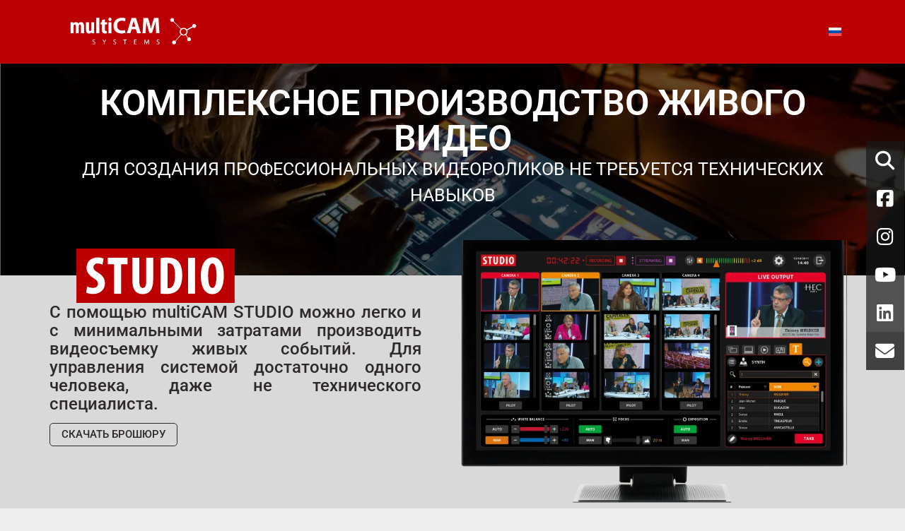

--- FILE ---
content_type: text/html; charset=UTF-8
request_url: https://www.multicam-systems.com/ru/multicam-studio/
body_size: 35790
content:
<!doctype html>
<html dir="ltr" lang="ru-RU" prefix="og: https://ogp.me/ns#">
<head>
	<meta charset="UTF-8">
	<meta name="viewport" content="width=device-width, initial-scale=1">
	<link rel="profile" href="https://gmpg.org/xfn/11">
	<title>multiCAM STUDIO Решения - multiCAM-systems.com</title>
<link rel="alternate" hreflang="en" href="https://www.multicam-systems.com/multicam-studio/" />
<link rel="alternate" hreflang="fr" href="https://www.multicam-systems.com/fr/multicam-studio/" />
<link rel="alternate" hreflang="ru" href="https://www.multicam-systems.com/ru/multicam-studio/" />
<link rel="alternate" hreflang="x-default" href="https://www.multicam-systems.com/multicam-studio/" />

		<!-- All in One SEO 4.8.9 - aioseo.com -->
	<meta name="description" content="легко и с минимальными затратами производит видеосъемку живых событий. Для управления системой достаточно одного человека, даже не технического специалиста." />
	<meta name="robots" content="max-image-preview:large" />
	<link rel="canonical" href="https://www.multicam-systems.com/ru/multicam-studio/" />
	<meta name="generator" content="All in One SEO (AIOSEO) 4.8.9" />
		<meta property="og:locale" content="ru_RU" />
		<meta property="og:site_name" content="multiCAM-systems.com -" />
		<meta property="og:type" content="article" />
		<meta property="og:title" content="multiCAM STUDIO Решения - multiCAM-systems.com" />
		<meta property="og:description" content="легко и с минимальными затратами производит видеосъемку живых событий. Для управления системой достаточно одного человека, даже не технического специалиста." />
		<meta property="og:url" content="https://www.multicam-systems.com/ru/multicam-studio/" />
		<meta property="og:image" content="https://www.multicam-systems.com/wp-content/uploads/2023/06/Logo-multiCAM-SYSTEMS-red.png" />
		<meta property="og:image:secure_url" content="https://www.multicam-systems.com/wp-content/uploads/2023/06/Logo-multiCAM-SYSTEMS-red.png" />
		<meta property="article:published_time" content="2023-06-22T11:56:54+00:00" />
		<meta property="article:modified_time" content="2023-11-23T09:40:13+00:00" />
		<meta name="twitter:card" content="summary_large_image" />
		<meta name="twitter:title" content="multiCAM STUDIO Решения - multiCAM-systems.com" />
		<meta name="twitter:description" content="легко и с минимальными затратами производит видеосъемку живых событий. Для управления системой достаточно одного человека, даже не технического специалиста." />
		<meta name="twitter:image" content="https://www.multicam-systems.com/wp-content/uploads/2023/06/Logo-multiCAM-SYSTEMS-red.png" />
		<script type="application/ld+json" class="aioseo-schema">
			{"@context":"https:\/\/schema.org","@graph":[{"@type":"BreadcrumbList","@id":"https:\/\/www.multicam-systems.com\/ru\/multicam-studio\/#breadcrumblist","itemListElement":[{"@type":"ListItem","@id":"https:\/\/www.multicam-systems.com\/ru\/#listItem","position":1,"name":"Home","item":"https:\/\/www.multicam-systems.com\/ru\/","nextItem":{"@type":"ListItem","@id":"https:\/\/www.multicam-systems.com\/ru\/multicam-studio\/#listItem","name":"multiCAM STUDIO"}},{"@type":"ListItem","@id":"https:\/\/www.multicam-systems.com\/ru\/multicam-studio\/#listItem","position":2,"name":"multiCAM STUDIO","previousItem":{"@type":"ListItem","@id":"https:\/\/www.multicam-systems.com\/ru\/#listItem","name":"Home"}}]},{"@type":"Organization","@id":"https:\/\/www.multicam-systems.com\/ru\/#organization","name":"multiCAM-systems.com","url":"https:\/\/www.multicam-systems.com\/ru\/","logo":{"@type":"ImageObject","url":"https:\/\/www.multicam-systems.com\/wp-content\/uploads\/2023\/06\/Logo-multiCAM-SYSTEMS-red.png","@id":"https:\/\/www.multicam-systems.com\/ru\/multicam-studio\/#organizationLogo","width":2674,"height":1000},"image":{"@id":"https:\/\/www.multicam-systems.com\/ru\/multicam-studio\/#organizationLogo"}},{"@type":"WebPage","@id":"https:\/\/www.multicam-systems.com\/ru\/multicam-studio\/#webpage","url":"https:\/\/www.multicam-systems.com\/ru\/multicam-studio\/","name":"multiCAM STUDIO \u0420\u0435\u0448\u0435\u043d\u0438\u044f - multiCAM-systems.com","description":"\u043b\u0435\u0433\u043a\u043e \u0438 \u0441 \u043c\u0438\u043d\u0438\u043c\u0430\u043b\u044c\u043d\u044b\u043c\u0438 \u0437\u0430\u0442\u0440\u0430\u0442\u0430\u043c\u0438 \u043f\u0440\u043e\u0438\u0437\u0432\u043e\u0434\u0438\u0442 \u0432\u0438\u0434\u0435\u043e\u0441\u044a\u0435\u043c\u043a\u0443 \u0436\u0438\u0432\u044b\u0445 \u0441\u043e\u0431\u044b\u0442\u0438\u0439. \u0414\u043b\u044f \u0443\u043f\u0440\u0430\u0432\u043b\u0435\u043d\u0438\u044f \u0441\u0438\u0441\u0442\u0435\u043c\u043e\u0439 \u0434\u043e\u0441\u0442\u0430\u0442\u043e\u0447\u043d\u043e \u043e\u0434\u043d\u043e\u0433\u043e \u0447\u0435\u043b\u043e\u0432\u0435\u043a\u0430, \u0434\u0430\u0436\u0435 \u043d\u0435 \u0442\u0435\u0445\u043d\u0438\u0447\u0435\u0441\u043a\u043e\u0433\u043e \u0441\u043f\u0435\u0446\u0438\u0430\u043b\u0438\u0441\u0442\u0430.","inLanguage":"ru-RU","isPartOf":{"@id":"https:\/\/www.multicam-systems.com\/ru\/#website"},"breadcrumb":{"@id":"https:\/\/www.multicam-systems.com\/ru\/multicam-studio\/#breadcrumblist"},"image":{"@type":"ImageObject","url":"https:\/\/www.multicam-systems.com\/wp-content\/uploads\/2023\/06\/STUDIO-TOUCHSCREEN.webp","@id":"https:\/\/www.multicam-systems.com\/ru\/multicam-studio\/#mainImage","width":779,"height":531},"primaryImageOfPage":{"@id":"https:\/\/www.multicam-systems.com\/ru\/multicam-studio\/#mainImage"},"datePublished":"2023-06-22T13:56:54+02:00","dateModified":"2023-11-23T10:40:13+01:00"},{"@type":"WebSite","@id":"https:\/\/www.multicam-systems.com\/ru\/#website","url":"https:\/\/www.multicam-systems.com\/ru\/","name":"multiCAM-systems.com","inLanguage":"ru-RU","publisher":{"@id":"https:\/\/www.multicam-systems.com\/ru\/#organization"}}]}
		</script>
		<!-- All in One SEO -->

<link rel='dns-prefetch' href='//www.multicam-systems.com' />
<link rel='dns-prefetch' href='//use.fontawesome.com' />
<link rel="alternate" type="application/rss+xml" title="multiCAM-systems.com &raquo; Лента" href="https://www.multicam-systems.com/ru/feed/" />
<link rel="alternate" type="application/rss+xml" title="multiCAM-systems.com &raquo; Лента комментариев" href="https://www.multicam-systems.com/ru/comments/feed/" />
<script>
window._wpemojiSettings = {"baseUrl":"https:\/\/s.w.org\/images\/core\/emoji\/15.0.3\/72x72\/","ext":".png","svgUrl":"https:\/\/s.w.org\/images\/core\/emoji\/15.0.3\/svg\/","svgExt":".svg","source":{"concatemoji":"https:\/\/www.multicam-systems.com\/wp-includes\/js\/wp-emoji-release.min.js?ver=6.6.4"}};
/*! This file is auto-generated */
!function(i,n){var o,s,e;function c(e){try{var t={supportTests:e,timestamp:(new Date).valueOf()};sessionStorage.setItem(o,JSON.stringify(t))}catch(e){}}function p(e,t,n){e.clearRect(0,0,e.canvas.width,e.canvas.height),e.fillText(t,0,0);var t=new Uint32Array(e.getImageData(0,0,e.canvas.width,e.canvas.height).data),r=(e.clearRect(0,0,e.canvas.width,e.canvas.height),e.fillText(n,0,0),new Uint32Array(e.getImageData(0,0,e.canvas.width,e.canvas.height).data));return t.every(function(e,t){return e===r[t]})}function u(e,t,n){switch(t){case"flag":return n(e,"\ud83c\udff3\ufe0f\u200d\u26a7\ufe0f","\ud83c\udff3\ufe0f\u200b\u26a7\ufe0f")?!1:!n(e,"\ud83c\uddfa\ud83c\uddf3","\ud83c\uddfa\u200b\ud83c\uddf3")&&!n(e,"\ud83c\udff4\udb40\udc67\udb40\udc62\udb40\udc65\udb40\udc6e\udb40\udc67\udb40\udc7f","\ud83c\udff4\u200b\udb40\udc67\u200b\udb40\udc62\u200b\udb40\udc65\u200b\udb40\udc6e\u200b\udb40\udc67\u200b\udb40\udc7f");case"emoji":return!n(e,"\ud83d\udc26\u200d\u2b1b","\ud83d\udc26\u200b\u2b1b")}return!1}function f(e,t,n){var r="undefined"!=typeof WorkerGlobalScope&&self instanceof WorkerGlobalScope?new OffscreenCanvas(300,150):i.createElement("canvas"),a=r.getContext("2d",{willReadFrequently:!0}),o=(a.textBaseline="top",a.font="600 32px Arial",{});return e.forEach(function(e){o[e]=t(a,e,n)}),o}function t(e){var t=i.createElement("script");t.src=e,t.defer=!0,i.head.appendChild(t)}"undefined"!=typeof Promise&&(o="wpEmojiSettingsSupports",s=["flag","emoji"],n.supports={everything:!0,everythingExceptFlag:!0},e=new Promise(function(e){i.addEventListener("DOMContentLoaded",e,{once:!0})}),new Promise(function(t){var n=function(){try{var e=JSON.parse(sessionStorage.getItem(o));if("object"==typeof e&&"number"==typeof e.timestamp&&(new Date).valueOf()<e.timestamp+604800&&"object"==typeof e.supportTests)return e.supportTests}catch(e){}return null}();if(!n){if("undefined"!=typeof Worker&&"undefined"!=typeof OffscreenCanvas&&"undefined"!=typeof URL&&URL.createObjectURL&&"undefined"!=typeof Blob)try{var e="postMessage("+f.toString()+"("+[JSON.stringify(s),u.toString(),p.toString()].join(",")+"));",r=new Blob([e],{type:"text/javascript"}),a=new Worker(URL.createObjectURL(r),{name:"wpTestEmojiSupports"});return void(a.onmessage=function(e){c(n=e.data),a.terminate(),t(n)})}catch(e){}c(n=f(s,u,p))}t(n)}).then(function(e){for(var t in e)n.supports[t]=e[t],n.supports.everything=n.supports.everything&&n.supports[t],"flag"!==t&&(n.supports.everythingExceptFlag=n.supports.everythingExceptFlag&&n.supports[t]);n.supports.everythingExceptFlag=n.supports.everythingExceptFlag&&!n.supports.flag,n.DOMReady=!1,n.readyCallback=function(){n.DOMReady=!0}}).then(function(){return e}).then(function(){var e;n.supports.everything||(n.readyCallback(),(e=n.source||{}).concatemoji?t(e.concatemoji):e.wpemoji&&e.twemoji&&(t(e.twemoji),t(e.wpemoji)))}))}((window,document),window._wpemojiSettings);
</script>
<style id='wp-emoji-styles-inline-css'>

	img.wp-smiley, img.emoji {
		display: inline !important;
		border: none !important;
		box-shadow: none !important;
		height: 1em !important;
		width: 1em !important;
		margin: 0 0.07em !important;
		vertical-align: -0.1em !important;
		background: none !important;
		padding: 0 !important;
	}
</style>
<style id='global-styles-inline-css'>
:root{--wp--preset--aspect-ratio--square: 1;--wp--preset--aspect-ratio--4-3: 4/3;--wp--preset--aspect-ratio--3-4: 3/4;--wp--preset--aspect-ratio--3-2: 3/2;--wp--preset--aspect-ratio--2-3: 2/3;--wp--preset--aspect-ratio--16-9: 16/9;--wp--preset--aspect-ratio--9-16: 9/16;--wp--preset--color--black: #000000;--wp--preset--color--cyan-bluish-gray: #abb8c3;--wp--preset--color--white: #ffffff;--wp--preset--color--pale-pink: #f78da7;--wp--preset--color--vivid-red: #cf2e2e;--wp--preset--color--luminous-vivid-orange: #ff6900;--wp--preset--color--luminous-vivid-amber: #fcb900;--wp--preset--color--light-green-cyan: #7bdcb5;--wp--preset--color--vivid-green-cyan: #00d084;--wp--preset--color--pale-cyan-blue: #8ed1fc;--wp--preset--color--vivid-cyan-blue: #0693e3;--wp--preset--color--vivid-purple: #9b51e0;--wp--preset--gradient--vivid-cyan-blue-to-vivid-purple: linear-gradient(135deg,rgba(6,147,227,1) 0%,rgb(155,81,224) 100%);--wp--preset--gradient--light-green-cyan-to-vivid-green-cyan: linear-gradient(135deg,rgb(122,220,180) 0%,rgb(0,208,130) 100%);--wp--preset--gradient--luminous-vivid-amber-to-luminous-vivid-orange: linear-gradient(135deg,rgba(252,185,0,1) 0%,rgba(255,105,0,1) 100%);--wp--preset--gradient--luminous-vivid-orange-to-vivid-red: linear-gradient(135deg,rgba(255,105,0,1) 0%,rgb(207,46,46) 100%);--wp--preset--gradient--very-light-gray-to-cyan-bluish-gray: linear-gradient(135deg,rgb(238,238,238) 0%,rgb(169,184,195) 100%);--wp--preset--gradient--cool-to-warm-spectrum: linear-gradient(135deg,rgb(74,234,220) 0%,rgb(151,120,209) 20%,rgb(207,42,186) 40%,rgb(238,44,130) 60%,rgb(251,105,98) 80%,rgb(254,248,76) 100%);--wp--preset--gradient--blush-light-purple: linear-gradient(135deg,rgb(255,206,236) 0%,rgb(152,150,240) 100%);--wp--preset--gradient--blush-bordeaux: linear-gradient(135deg,rgb(254,205,165) 0%,rgb(254,45,45) 50%,rgb(107,0,62) 100%);--wp--preset--gradient--luminous-dusk: linear-gradient(135deg,rgb(255,203,112) 0%,rgb(199,81,192) 50%,rgb(65,88,208) 100%);--wp--preset--gradient--pale-ocean: linear-gradient(135deg,rgb(255,245,203) 0%,rgb(182,227,212) 50%,rgb(51,167,181) 100%);--wp--preset--gradient--electric-grass: linear-gradient(135deg,rgb(202,248,128) 0%,rgb(113,206,126) 100%);--wp--preset--gradient--midnight: linear-gradient(135deg,rgb(2,3,129) 0%,rgb(40,116,252) 100%);--wp--preset--font-size--small: 13px;--wp--preset--font-size--medium: 20px;--wp--preset--font-size--large: 36px;--wp--preset--font-size--x-large: 42px;--wp--preset--spacing--20: 0.44rem;--wp--preset--spacing--30: 0.67rem;--wp--preset--spacing--40: 1rem;--wp--preset--spacing--50: 1.5rem;--wp--preset--spacing--60: 2.25rem;--wp--preset--spacing--70: 3.38rem;--wp--preset--spacing--80: 5.06rem;--wp--preset--shadow--natural: 6px 6px 9px rgba(0, 0, 0, 0.2);--wp--preset--shadow--deep: 12px 12px 50px rgba(0, 0, 0, 0.4);--wp--preset--shadow--sharp: 6px 6px 0px rgba(0, 0, 0, 0.2);--wp--preset--shadow--outlined: 6px 6px 0px -3px rgba(255, 255, 255, 1), 6px 6px rgba(0, 0, 0, 1);--wp--preset--shadow--crisp: 6px 6px 0px rgba(0, 0, 0, 1);}:root { --wp--style--global--content-size: 800px;--wp--style--global--wide-size: 1200px; }:where(body) { margin: 0; }.wp-site-blocks > .alignleft { float: left; margin-right: 2em; }.wp-site-blocks > .alignright { float: right; margin-left: 2em; }.wp-site-blocks > .aligncenter { justify-content: center; margin-left: auto; margin-right: auto; }:where(.wp-site-blocks) > * { margin-block-start: 24px; margin-block-end: 0; }:where(.wp-site-blocks) > :first-child { margin-block-start: 0; }:where(.wp-site-blocks) > :last-child { margin-block-end: 0; }:root { --wp--style--block-gap: 24px; }:root :where(.is-layout-flow) > :first-child{margin-block-start: 0;}:root :where(.is-layout-flow) > :last-child{margin-block-end: 0;}:root :where(.is-layout-flow) > *{margin-block-start: 24px;margin-block-end: 0;}:root :where(.is-layout-constrained) > :first-child{margin-block-start: 0;}:root :where(.is-layout-constrained) > :last-child{margin-block-end: 0;}:root :where(.is-layout-constrained) > *{margin-block-start: 24px;margin-block-end: 0;}:root :where(.is-layout-flex){gap: 24px;}:root :where(.is-layout-grid){gap: 24px;}.is-layout-flow > .alignleft{float: left;margin-inline-start: 0;margin-inline-end: 2em;}.is-layout-flow > .alignright{float: right;margin-inline-start: 2em;margin-inline-end: 0;}.is-layout-flow > .aligncenter{margin-left: auto !important;margin-right: auto !important;}.is-layout-constrained > .alignleft{float: left;margin-inline-start: 0;margin-inline-end: 2em;}.is-layout-constrained > .alignright{float: right;margin-inline-start: 2em;margin-inline-end: 0;}.is-layout-constrained > .aligncenter{margin-left: auto !important;margin-right: auto !important;}.is-layout-constrained > :where(:not(.alignleft):not(.alignright):not(.alignfull)){max-width: var(--wp--style--global--content-size);margin-left: auto !important;margin-right: auto !important;}.is-layout-constrained > .alignwide{max-width: var(--wp--style--global--wide-size);}body .is-layout-flex{display: flex;}.is-layout-flex{flex-wrap: wrap;align-items: center;}.is-layout-flex > :is(*, div){margin: 0;}body .is-layout-grid{display: grid;}.is-layout-grid > :is(*, div){margin: 0;}body{padding-top: 0px;padding-right: 0px;padding-bottom: 0px;padding-left: 0px;}a:where(:not(.wp-element-button)){text-decoration: underline;}:root :where(.wp-element-button, .wp-block-button__link){background-color: #32373c;border-width: 0;color: #fff;font-family: inherit;font-size: inherit;line-height: inherit;padding: calc(0.667em + 2px) calc(1.333em + 2px);text-decoration: none;}.has-black-color{color: var(--wp--preset--color--black) !important;}.has-cyan-bluish-gray-color{color: var(--wp--preset--color--cyan-bluish-gray) !important;}.has-white-color{color: var(--wp--preset--color--white) !important;}.has-pale-pink-color{color: var(--wp--preset--color--pale-pink) !important;}.has-vivid-red-color{color: var(--wp--preset--color--vivid-red) !important;}.has-luminous-vivid-orange-color{color: var(--wp--preset--color--luminous-vivid-orange) !important;}.has-luminous-vivid-amber-color{color: var(--wp--preset--color--luminous-vivid-amber) !important;}.has-light-green-cyan-color{color: var(--wp--preset--color--light-green-cyan) !important;}.has-vivid-green-cyan-color{color: var(--wp--preset--color--vivid-green-cyan) !important;}.has-pale-cyan-blue-color{color: var(--wp--preset--color--pale-cyan-blue) !important;}.has-vivid-cyan-blue-color{color: var(--wp--preset--color--vivid-cyan-blue) !important;}.has-vivid-purple-color{color: var(--wp--preset--color--vivid-purple) !important;}.has-black-background-color{background-color: var(--wp--preset--color--black) !important;}.has-cyan-bluish-gray-background-color{background-color: var(--wp--preset--color--cyan-bluish-gray) !important;}.has-white-background-color{background-color: var(--wp--preset--color--white) !important;}.has-pale-pink-background-color{background-color: var(--wp--preset--color--pale-pink) !important;}.has-vivid-red-background-color{background-color: var(--wp--preset--color--vivid-red) !important;}.has-luminous-vivid-orange-background-color{background-color: var(--wp--preset--color--luminous-vivid-orange) !important;}.has-luminous-vivid-amber-background-color{background-color: var(--wp--preset--color--luminous-vivid-amber) !important;}.has-light-green-cyan-background-color{background-color: var(--wp--preset--color--light-green-cyan) !important;}.has-vivid-green-cyan-background-color{background-color: var(--wp--preset--color--vivid-green-cyan) !important;}.has-pale-cyan-blue-background-color{background-color: var(--wp--preset--color--pale-cyan-blue) !important;}.has-vivid-cyan-blue-background-color{background-color: var(--wp--preset--color--vivid-cyan-blue) !important;}.has-vivid-purple-background-color{background-color: var(--wp--preset--color--vivid-purple) !important;}.has-black-border-color{border-color: var(--wp--preset--color--black) !important;}.has-cyan-bluish-gray-border-color{border-color: var(--wp--preset--color--cyan-bluish-gray) !important;}.has-white-border-color{border-color: var(--wp--preset--color--white) !important;}.has-pale-pink-border-color{border-color: var(--wp--preset--color--pale-pink) !important;}.has-vivid-red-border-color{border-color: var(--wp--preset--color--vivid-red) !important;}.has-luminous-vivid-orange-border-color{border-color: var(--wp--preset--color--luminous-vivid-orange) !important;}.has-luminous-vivid-amber-border-color{border-color: var(--wp--preset--color--luminous-vivid-amber) !important;}.has-light-green-cyan-border-color{border-color: var(--wp--preset--color--light-green-cyan) !important;}.has-vivid-green-cyan-border-color{border-color: var(--wp--preset--color--vivid-green-cyan) !important;}.has-pale-cyan-blue-border-color{border-color: var(--wp--preset--color--pale-cyan-blue) !important;}.has-vivid-cyan-blue-border-color{border-color: var(--wp--preset--color--vivid-cyan-blue) !important;}.has-vivid-purple-border-color{border-color: var(--wp--preset--color--vivid-purple) !important;}.has-vivid-cyan-blue-to-vivid-purple-gradient-background{background: var(--wp--preset--gradient--vivid-cyan-blue-to-vivid-purple) !important;}.has-light-green-cyan-to-vivid-green-cyan-gradient-background{background: var(--wp--preset--gradient--light-green-cyan-to-vivid-green-cyan) !important;}.has-luminous-vivid-amber-to-luminous-vivid-orange-gradient-background{background: var(--wp--preset--gradient--luminous-vivid-amber-to-luminous-vivid-orange) !important;}.has-luminous-vivid-orange-to-vivid-red-gradient-background{background: var(--wp--preset--gradient--luminous-vivid-orange-to-vivid-red) !important;}.has-very-light-gray-to-cyan-bluish-gray-gradient-background{background: var(--wp--preset--gradient--very-light-gray-to-cyan-bluish-gray) !important;}.has-cool-to-warm-spectrum-gradient-background{background: var(--wp--preset--gradient--cool-to-warm-spectrum) !important;}.has-blush-light-purple-gradient-background{background: var(--wp--preset--gradient--blush-light-purple) !important;}.has-blush-bordeaux-gradient-background{background: var(--wp--preset--gradient--blush-bordeaux) !important;}.has-luminous-dusk-gradient-background{background: var(--wp--preset--gradient--luminous-dusk) !important;}.has-pale-ocean-gradient-background{background: var(--wp--preset--gradient--pale-ocean) !important;}.has-electric-grass-gradient-background{background: var(--wp--preset--gradient--electric-grass) !important;}.has-midnight-gradient-background{background: var(--wp--preset--gradient--midnight) !important;}.has-small-font-size{font-size: var(--wp--preset--font-size--small) !important;}.has-medium-font-size{font-size: var(--wp--preset--font-size--medium) !important;}.has-large-font-size{font-size: var(--wp--preset--font-size--large) !important;}.has-x-large-font-size{font-size: var(--wp--preset--font-size--x-large) !important;}
:root :where(.wp-block-pullquote){font-size: 1.5em;line-height: 1.6;}
</style>
<link rel='stylesheet' id='axss-styles-css' href='https://www.multicam-systems.com/wp-content/plugins/ax-social-stream/public/css/styles.min.css?ver=3.12.2' media='all' />
<link rel='stylesheet' id='axss-carousel-css' href='https://www.multicam-systems.com/wp-content/plugins/ax-social-stream/public/css/carousel.min.css?ver=3.12.2' media='all' />
<link rel='stylesheet' id='axss-carousel-fontawesome-css' href='//use.fontawesome.com/releases/v5.7.2/css/all.css?ver=3.12.2' media='all' />
<link rel='stylesheet' id='wpml-legacy-horizontal-list-0-css' href='https://www.multicam-systems.com/wp-content/plugins/sitepress-multilingual-cms/templates/language-switchers/legacy-list-horizontal/style.min.css?ver=1' media='all' />
<link rel='stylesheet' id='wpml-menu-item-0-css' href='https://www.multicam-systems.com/wp-content/plugins/sitepress-multilingual-cms/templates/language-switchers/menu-item/style.min.css?ver=1' media='all' />
<link rel='stylesheet' id='cmplz-general-css' href='https://www.multicam-systems.com/wp-content/plugins/complianz-gdpr-premium/assets/css/cookieblocker.min.css?ver=1762325492' media='all' />
<link rel='stylesheet' id='eae-css-css' href='https://www.multicam-systems.com/wp-content/plugins/addon-elements-for-elementor-page-builder/assets/css/eae.min.css?ver=1.14.3' media='all' />
<link rel='stylesheet' id='eae-peel-css-css' href='https://www.multicam-systems.com/wp-content/plugins/addon-elements-for-elementor-page-builder/assets/lib/peel/peel.css?ver=1.14.3' media='all' />
<link rel='stylesheet' id='font-awesome-4-shim-css' href='https://www.multicam-systems.com/wp-content/plugins/elementor/assets/lib/font-awesome/css/v4-shims.min.css?ver=1.0' media='all' />
<link rel='stylesheet' id='font-awesome-5-all-css' href='https://www.multicam-systems.com/wp-content/plugins/elementor/assets/lib/font-awesome/css/all.min.css?ver=1.0' media='all' />
<link rel='stylesheet' id='vegas-css-css' href='https://www.multicam-systems.com/wp-content/plugins/addon-elements-for-elementor-page-builder/assets/lib/vegas/vegas.min.css?ver=2.4.0' media='all' />
<link rel='stylesheet' id='hello-elementor-css' href='https://www.multicam-systems.com/wp-content/themes/hello-elementor/style.min.css?ver=3.3.0' media='all' />
<link rel='stylesheet' id='hello-elementor-theme-style-css' href='https://www.multicam-systems.com/wp-content/themes/hello-elementor/theme.min.css?ver=3.3.0' media='all' />
<link rel='stylesheet' id='hello-elementor-header-footer-css' href='https://www.multicam-systems.com/wp-content/themes/hello-elementor/header-footer.min.css?ver=3.3.0' media='all' />
<link rel='stylesheet' id='elementor-frontend-css' href='https://www.multicam-systems.com/wp-content/plugins/elementor/assets/css/frontend.min.css?ver=3.32.5' media='all' />
<link rel='stylesheet' id='elementor-post-19-css' href='https://www.multicam-systems.com/wp-content/uploads/elementor/css/post-19.css?ver=1764332782' media='all' />
<link rel='stylesheet' id='widget-image-css' href='https://www.multicam-systems.com/wp-content/plugins/elementor/assets/css/widget-image.min.css?ver=3.32.5' media='all' />
<link rel='stylesheet' id='widget-nav-menu-css' href='https://www.multicam-systems.com/wp-content/plugins/elementor-pro/assets/css/widget-nav-menu.min.css?ver=3.32.3' media='all' />
<link rel='stylesheet' id='e-sticky-css' href='https://www.multicam-systems.com/wp-content/plugins/elementor-pro/assets/css/modules/sticky.min.css?ver=3.32.3' media='all' />
<link rel='stylesheet' id='widget-social-icons-css' href='https://www.multicam-systems.com/wp-content/plugins/elementor/assets/css/widget-social-icons.min.css?ver=3.32.5' media='all' />
<link rel='stylesheet' id='e-apple-webkit-css' href='https://www.multicam-systems.com/wp-content/plugins/elementor/assets/css/conditionals/apple-webkit.min.css?ver=3.32.5' media='all' />
<link rel='stylesheet' id='widget-heading-css' href='https://www.multicam-systems.com/wp-content/plugins/elementor/assets/css/widget-heading.min.css?ver=3.32.5' media='all' />
<link rel='stylesheet' id='widget-nested-tabs-css' href='https://www.multicam-systems.com/wp-content/plugins/elementor/assets/css/widget-nested-tabs.min.css?ver=3.32.5' media='all' />
<link rel='stylesheet' id='e-animation-grow-css' href='https://www.multicam-systems.com/wp-content/plugins/elementor/assets/lib/animations/styles/e-animation-grow.min.css?ver=3.32.5' media='all' />
<link rel='stylesheet' id='widget-search-form-css' href='https://www.multicam-systems.com/wp-content/plugins/elementor-pro/assets/css/widget-search-form.min.css?ver=3.32.3' media='all' />
<link rel='stylesheet' id='e-animation-fadeInRight-css' href='https://www.multicam-systems.com/wp-content/plugins/elementor/assets/lib/animations/styles/fadeInRight.min.css?ver=3.32.5' media='all' />
<link rel='stylesheet' id='e-popup-css' href='https://www.multicam-systems.com/wp-content/plugins/elementor-pro/assets/css/conditionals/popup.min.css?ver=3.32.3' media='all' />
<link rel='stylesheet' id='elementor-icons-css' href='https://www.multicam-systems.com/wp-content/plugins/elementor/assets/lib/eicons/css/elementor-icons.min.css?ver=5.44.0' media='all' />
<link rel='stylesheet' id='e-animation-fadeIn-css' href='https://www.multicam-systems.com/wp-content/plugins/elementor/assets/lib/animations/styles/fadeIn.min.css?ver=3.32.5' media='all' />
<link rel='stylesheet' id='e-animation-fadeInLeft-css' href='https://www.multicam-systems.com/wp-content/plugins/elementor/assets/lib/animations/styles/fadeInLeft.min.css?ver=3.32.5' media='all' />
<link rel='stylesheet' id='widget-divider-css' href='https://www.multicam-systems.com/wp-content/plugins/elementor/assets/css/widget-divider.min.css?ver=3.32.5' media='all' />
<link rel='stylesheet' id='widget-spacer-css' href='https://www.multicam-systems.com/wp-content/plugins/elementor/assets/css/widget-spacer.min.css?ver=3.32.5' media='all' />
<link rel='stylesheet' id='elementor-post-8382-css' href='https://www.multicam-systems.com/wp-content/uploads/elementor/css/post-8382.css?ver=1764358677' media='all' />
<link rel='stylesheet' id='elementor-post-17-css' href='https://www.multicam-systems.com/wp-content/uploads/elementor/css/post-17.css?ver=1764332782' media='all' />
<link rel='stylesheet' id='elementor-post-25-css' href='https://www.multicam-systems.com/wp-content/uploads/elementor/css/post-25.css?ver=1764332782' media='all' />
<link rel='stylesheet' id='elementor-post-8630-css' href='https://www.multicam-systems.com/wp-content/uploads/elementor/css/post-8630.css?ver=1764332782' media='all' />
<link rel='stylesheet' id='hello-elementor-child-style-css' href='https://www.multicam-systems.com/wp-content/themes/hello-theme-child-master/style.css?ver=2.0.0' media='all' />
<link rel='stylesheet' id='elementor-gf-local-roboto-css' href='https://www.multicam-systems.com/wp-content/uploads/elementor/google-fonts/css/roboto.css?ver=1742890018' media='all' />
<link rel='stylesheet' id='elementor-gf-local-robotoslab-css' href='https://www.multicam-systems.com/wp-content/uploads/elementor/google-fonts/css/robotoslab.css?ver=1742890019' media='all' />
<link rel="stylesheet" type="text/css" href="https://www.multicam-systems.com/wp-content/plugins/smart-slider-3/Public/SmartSlider3/Application/Frontend/Assets/dist/smartslider.min.css?ver=52073c7b" media="all">
<style data-related="n2-ss-6">div#n2-ss-6 .n2-ss-slider-1{display:grid;position:relative;}div#n2-ss-6 .n2-ss-slider-2{display:grid;position:relative;overflow:hidden;padding:0px 0px 0px 0px;border:0px solid RGBA(62,62,62,1);border-radius:0px;background-clip:padding-box;background-repeat:repeat;background-position:50% 50%;background-size:cover;background-attachment:scroll;z-index:1;}div#n2-ss-6:not(.n2-ss-loaded) .n2-ss-slider-2{background-image:none !important;}div#n2-ss-6 .n2-ss-slider-3{display:grid;grid-template-areas:'cover';position:relative;overflow:hidden;z-index:10;}div#n2-ss-6 .n2-ss-slider-3 > *{grid-area:cover;}div#n2-ss-6 .n2-ss-slide-backgrounds,div#n2-ss-6 .n2-ss-slider-3 > .n2-ss-divider{position:relative;}div#n2-ss-6 .n2-ss-slide-backgrounds{z-index:10;}div#n2-ss-6 .n2-ss-slide-backgrounds > *{overflow:hidden;}div#n2-ss-6 .n2-ss-slide-background{transform:translateX(-100000px);}div#n2-ss-6 .n2-ss-slider-4{place-self:center;position:relative;width:100%;height:100%;z-index:20;display:grid;grid-template-areas:'slide';}div#n2-ss-6 .n2-ss-slider-4 > *{grid-area:slide;}div#n2-ss-6.n2-ss-full-page--constrain-ratio .n2-ss-slider-4{height:auto;}div#n2-ss-6 .n2-ss-slide{display:grid;place-items:center;grid-auto-columns:100%;position:relative;z-index:20;-webkit-backface-visibility:hidden;transform:translateX(-100000px);}div#n2-ss-6 .n2-ss-slide{perspective:1500px;}div#n2-ss-6 .n2-ss-slide-active{z-index:21;}.n2-ss-background-animation{position:absolute;top:0;left:0;width:100%;height:100%;z-index:3;}div#n2-ss-6 .nextend-arrow{cursor:pointer;overflow:hidden;line-height:0 !important;z-index:18;-webkit-user-select:none;}div#n2-ss-6 .nextend-arrow img{position:relative;display:block;}div#n2-ss-6 .nextend-arrow img.n2-arrow-hover-img{display:none;}div#n2-ss-6 .nextend-arrow:FOCUS img.n2-arrow-hover-img,div#n2-ss-6 .nextend-arrow:HOVER img.n2-arrow-hover-img{display:inline;}div#n2-ss-6 .nextend-arrow:FOCUS img.n2-arrow-normal-img,div#n2-ss-6 .nextend-arrow:HOVER img.n2-arrow-normal-img{display:none;}div#n2-ss-6 .nextend-arrow-animated{overflow:hidden;}div#n2-ss-6 .nextend-arrow-animated > div{position:relative;}div#n2-ss-6 .nextend-arrow-animated .n2-active{position:absolute;}div#n2-ss-6 .nextend-arrow-animated-fade{transition:background 0.3s, opacity 0.4s;}div#n2-ss-6 .nextend-arrow-animated-horizontal > div{transition:all 0.4s;transform:none;}div#n2-ss-6 .nextend-arrow-animated-horizontal .n2-active{top:0;}div#n2-ss-6 .nextend-arrow-previous.nextend-arrow-animated-horizontal .n2-active{left:100%;}div#n2-ss-6 .nextend-arrow-next.nextend-arrow-animated-horizontal .n2-active{right:100%;}div#n2-ss-6 .nextend-arrow-previous.nextend-arrow-animated-horizontal:HOVER > div,div#n2-ss-6 .nextend-arrow-previous.nextend-arrow-animated-horizontal:FOCUS > div{transform:translateX(-100%);}div#n2-ss-6 .nextend-arrow-next.nextend-arrow-animated-horizontal:HOVER > div,div#n2-ss-6 .nextend-arrow-next.nextend-arrow-animated-horizontal:FOCUS > div{transform:translateX(100%);}div#n2-ss-6 .nextend-arrow-animated-vertical > div{transition:all 0.4s;transform:none;}div#n2-ss-6 .nextend-arrow-animated-vertical .n2-active{left:0;}div#n2-ss-6 .nextend-arrow-previous.nextend-arrow-animated-vertical .n2-active{top:100%;}div#n2-ss-6 .nextend-arrow-next.nextend-arrow-animated-vertical .n2-active{bottom:100%;}div#n2-ss-6 .nextend-arrow-previous.nextend-arrow-animated-vertical:HOVER > div,div#n2-ss-6 .nextend-arrow-previous.nextend-arrow-animated-vertical:FOCUS > div{transform:translateY(-100%);}div#n2-ss-6 .nextend-arrow-next.nextend-arrow-animated-vertical:HOVER > div,div#n2-ss-6 .nextend-arrow-next.nextend-arrow-animated-vertical:FOCUS > div{transform:translateY(100%);}div#n2-ss-6 .n-uc-121f18b12b740-inner{border-width:0px 0px 0px 0px ;border-style:solid;border-color:RGBA(255,255,255,1);}div#n2-ss-6 .n-uc-121f18b12b740-inner:HOVER{border-width:0px 0px 0px 0px ;border-style:solid;border-color:RGBA(255,255,255,1);}div#n2-ss-6 .n-uc-1ded19a210d46-inner{border-width:0px 0px 0px 0px ;border-style:solid;border-color:RGBA(255,255,255,1);}div#n2-ss-6 .n-uc-1ded19a210d46-inner:HOVER{border-width:0px 0px 0px 0px ;border-style:solid;border-color:RGBA(255,255,255,1);}div#n2-ss-6 .n-uc-18f30e8c7d9fe-inner{border-width:0px 0px 0px 0px ;border-style:solid;border-color:RGBA(255,255,255,1);}div#n2-ss-6 .n-uc-18f30e8c7d9fe-inner:HOVER{border-width:0px 0px 0px 0px ;border-style:solid;border-color:RGBA(255,255,255,1);}div#n2-ss-6 .n-uc-1fc03e94e6d5d-inner{border-width:0px 0px 0px 0px ;border-style:solid;border-color:RGBA(255,255,255,1);}div#n2-ss-6 .n-uc-1fc03e94e6d5d-inner:HOVER{border-width:0px 0px 0px 0px ;border-style:solid;border-color:RGBA(255,255,255,1);}div#n2-ss-6 .n-uc-145235e65a78f-inner{border-width:0px 0px 0px 0px ;border-style:solid;border-color:RGBA(255,255,255,1);}div#n2-ss-6 .n-uc-145235e65a78f-inner:HOVER{border-width:0px 0px 0px 0px ;border-style:solid;border-color:RGBA(255,255,255,1);}div#n2-ss-6 .n-uc-109687f0ce0b5-inner{border-width:0px 0px 0px 0px ;border-style:solid;border-color:RGBA(255,255,255,1);}div#n2-ss-6 .n-uc-109687f0ce0b5-inner:HOVER{border-width:0px 0px 0px 0px ;border-style:solid;border-color:RGBA(255,255,255,1);}div#n2-ss-6 .n-uc-1c87fe67857e2-inner{border-width:0px 0px 0px 0px ;border-style:solid;border-color:RGBA(255,255,255,1);}div#n2-ss-6 .n-uc-1c87fe67857e2-inner:HOVER{border-width:0px 0px 0px 0px ;border-style:solid;border-color:RGBA(255,255,255,1);}div#n2-ss-6 .n-uc-11985e3865a3d-inner{border-width:0px 0px 0px 0px ;border-style:solid;border-color:RGBA(255,255,255,1);}div#n2-ss-6 .n-uc-11985e3865a3d-inner:HOVER{border-width:0px 0px 0px 0px ;border-style:solid;border-color:RGBA(255,255,255,1);}div#n2-ss-6 .n-uc-1e662ae50cc32-inner{border-width:0px 0px 0px 0px ;border-style:solid;border-color:RGBA(255,255,255,1);}div#n2-ss-6 .n-uc-1e662ae50cc32-inner:HOVER{border-width:0px 0px 0px 0px ;border-style:solid;border-color:RGBA(255,255,255,1);}div#n2-ss-6 .n-uc-17100436d0ed9-inner{border-width:0px 0px 0px 0px ;border-style:solid;border-color:RGBA(255,255,255,1);}div#n2-ss-6 .n-uc-17100436d0ed9-inner:HOVER{border-width:0px 0px 0px 0px ;border-style:solid;border-color:RGBA(255,255,255,1);}div#n2-ss-6 .n-uc-166e756f69ab2-inner{border-width:0px 0px 0px 0px ;border-style:solid;border-color:RGBA(255,255,255,1);}div#n2-ss-6 .n-uc-166e756f69ab2-inner:HOVER{border-width:0px 0px 0px 0px ;border-style:solid;border-color:RGBA(255,255,255,1);}div#n2-ss-6 .n-uc-17d3d0f77fcff-inner{border-width:0px 0px 0px 0px ;border-style:solid;border-color:RGBA(255,255,255,1);}div#n2-ss-6 .n-uc-17d3d0f77fcff-inner:HOVER{border-width:0px 0px 0px 0px ;border-style:solid;border-color:RGBA(255,255,255,1);}div#n2-ss-6 .n-uc-1ca1fb5b02612-inner{border-width:0px 0px 0px 0px ;border-style:solid;border-color:RGBA(255,255,255,1);}div#n2-ss-6 .n-uc-1ca1fb5b02612-inner:HOVER{border-width:0px 0px 0px 0px ;border-style:solid;border-color:RGBA(255,255,255,1);}div#n2-ss-6 .n-uc-1a9b807f18b03-inner{border-width:0px 0px 0px 0px ;border-style:solid;border-color:RGBA(255,255,255,1);}div#n2-ss-6 .n-uc-1a9b807f18b03-inner:HOVER{border-width:0px 0px 0px 0px ;border-style:solid;border-color:RGBA(255,255,255,1);}div#n2-ss-6 .n-uc-1bbb4b22a5a44-inner{border-width:0px 0px 0px 0px ;border-style:solid;border-color:RGBA(255,255,255,1);}div#n2-ss-6 .n-uc-1bbb4b22a5a44-inner:HOVER{border-width:0px 0px 0px 0px ;border-style:solid;border-color:RGBA(255,255,255,1);}div#n2-ss-6 .n-uc-180317de33485-inner{border-width:0px 0px 0px 0px ;border-style:solid;border-color:RGBA(255,255,255,1);}div#n2-ss-6 .n-uc-180317de33485-inner:HOVER{border-width:0px 0px 0px 0px ;border-style:solid;border-color:RGBA(255,255,255,1);}div#n2-ss-6 .n-uc-145ac901f04fa-inner{border-width:0px 0px 0px 0px ;border-style:solid;border-color:RGBA(255,255,255,1);}div#n2-ss-6 .n-uc-145ac901f04fa-inner:HOVER{border-width:0px 0px 0px 0px ;border-style:solid;border-color:RGBA(255,255,255,1);}div#n2-ss-6 .n-uc-1d4a4ea2272ca-inner{border-width:0px 0px 0px 0px ;border-style:solid;border-color:RGBA(255,255,255,1);}div#n2-ss-6 .n-uc-1d4a4ea2272ca-inner:HOVER{border-width:0px 0px 0px 0px ;border-style:solid;border-color:RGBA(255,255,255,1);}div#n2-ss-6 .n-uc-1ee1f8abc5fc3-inner{border-width:0px 0px 0px 0px ;border-style:solid;border-color:RGBA(255,255,255,1);}div#n2-ss-6 .n-uc-1ee1f8abc5fc3-inner:HOVER{border-width:0px 0px 0px 0px ;border-style:solid;border-color:RGBA(255,255,255,1);}div#n2-ss-6 .n-uc-1d5c733831484-inner{border-width:0px 0px 0px 0px ;border-style:solid;border-color:RGBA(255,255,255,1);}div#n2-ss-6 .n-uc-1d5c733831484-inner:HOVER{border-width:0px 0px 0px 0px ;border-style:solid;border-color:RGBA(255,255,255,1);}div#n2-ss-6 .n-uc-165f700e3b737-inner{border-width:0px 0px 0px 0px ;border-style:solid;border-color:RGBA(255,255,255,1);}div#n2-ss-6 .n-uc-165f700e3b737-inner:HOVER{border-width:0px 0px 0px 0px ;border-style:solid;border-color:RGBA(255,255,255,1);}div#n2-ss-6 .n-uc-1f7fda0f82ade-inner{border-width:0px 0px 0px 0px ;border-style:solid;border-color:RGBA(255,255,255,1);}div#n2-ss-6 .n-uc-1f7fda0f82ade-inner:HOVER{border-width:0px 0px 0px 0px ;border-style:solid;border-color:RGBA(255,255,255,1);}div#n2-ss-6 .n-uc-11bc13e044631-inner{border-width:0px 0px 0px 0px ;border-style:solid;border-color:RGBA(255,255,255,1);}div#n2-ss-6 .n-uc-11bc13e044631-inner:HOVER{border-width:0px 0px 0px 0px ;border-style:solid;border-color:RGBA(255,255,255,1);}div#n2-ss-6 .n-uc-1116801faa9d2-inner{border-width:0px 0px 0px 0px ;border-style:solid;border-color:RGBA(255,255,255,1);}div#n2-ss-6 .n-uc-1116801faa9d2-inner:HOVER{border-width:0px 0px 0px 0px ;border-style:solid;border-color:RGBA(255,255,255,1);}div#n2-ss-6 .n-uc-14e4e6089ceb4-inner{border-width:0px 0px 0px 0px ;border-style:solid;border-color:RGBA(255,255,255,1);}div#n2-ss-6 .n-uc-14e4e6089ceb4-inner:HOVER{border-width:0px 0px 0px 0px ;border-style:solid;border-color:RGBA(255,255,255,1);}div#n2-ss-6 .n-uc-1c8f00d2fac87-inner{border-width:0px 0px 0px 0px ;border-style:solid;border-color:RGBA(255,255,255,1);}div#n2-ss-6 .n-uc-1c8f00d2fac87-inner:HOVER{border-width:0px 0px 0px 0px ;border-style:solid;border-color:RGBA(255,255,255,1);}div#n2-ss-6 .n-uc-1a506444770d5-inner{border-width:0px 0px 0px 0px ;border-style:solid;border-color:RGBA(255,255,255,1);}div#n2-ss-6 .n-uc-1a506444770d5-inner:HOVER{border-width:0px 0px 0px 0px ;border-style:solid;border-color:RGBA(255,255,255,1);}div#n2-ss-6 .n-uc-uGA8eHnIxQmN{padding:0px 0px 0px 0px}div#n2-ss-6 .n-uc-TONoZxFiiWyz-inner{padding:0px 10px 0px 10px;justify-content:center}div#n2-ss-6 .n-uc-TONoZxFiiWyz{align-self:center;}div#n2-ss-6 .n-uc-121f18b12b740-inner{padding:0px 10px 0px 10px}div#n2-ss-6 .n-uc-121f18b12b740-inner > .n2-ss-layer-row-inner{width:calc(100% + 21px);margin:-10px;flex-wrap:nowrap;}div#n2-ss-6 .n-uc-121f18b12b740-inner > .n2-ss-layer-row-inner > .n2-ss-layer[data-sstype="col"]{margin:10px}div#n2-ss-6 .n-uc-1ded19a210d46-inner{padding:10px 10px 10px 10px;justify-content:center}div#n2-ss-6 .n-uc-1ded19a210d46{width:9%}div#n2-ss-6 .n-uc-18f30e8c7d9fe-inner{padding:10px 10px 10px 10px;justify-content:center}div#n2-ss-6 .n-uc-18f30e8c7d9fe{width:9%}div#n2-ss-6 .n-uc-1fc03e94e6d5d-inner{padding:10px 10px 10px 10px;justify-content:center}div#n2-ss-6 .n-uc-1fc03e94e6d5d{width:9%}div#n2-ss-6 .n-uc-145235e65a78f-inner{padding:10px 10px 10px 10px;justify-content:center}div#n2-ss-6 .n-uc-145235e65a78f{width:9%}div#n2-ss-6 .n-uc-109687f0ce0b5-inner{padding:10px 10px 10px 10px;justify-content:center}div#n2-ss-6 .n-uc-109687f0ce0b5{width:9%}div#n2-ss-6 .n-uc-1c87fe67857e2-inner{padding:10px 10px 10px 10px;justify-content:center}div#n2-ss-6 .n-uc-1c87fe67857e2{width:9%}div#n2-ss-6 .n-uc-112d7764f2931{max-width:90px}div#n2-ss-6 .n-uc-11985e3865a3d-inner{padding:10px 10px 10px 10px;justify-content:center}div#n2-ss-6 .n-uc-11985e3865a3d{width:9%}div#n2-ss-6 .n-uc-1e662ae50cc32-inner{padding:10px 10px 10px 10px;justify-content:center}div#n2-ss-6 .n-uc-1e662ae50cc32{width:9%}div#n2-ss-6 .n-uc-17100436d0ed9-inner{padding:10px 10px 10px 10px;justify-content:center}div#n2-ss-6 .n-uc-17100436d0ed9{width:9%}div#n2-ss-6 .n-uc-166e756f69ab2-inner{padding:10px 10px 10px 10px;justify-content:center}div#n2-ss-6 .n-uc-166e756f69ab2{width:9%}div#n2-ss-6 .n-uc-17d3d0f77fcff-inner{padding:10px 10px 10px 10px;justify-content:center}div#n2-ss-6 .n-uc-17d3d0f77fcff{width:9%}div#n2-ss-6 .n-uc-fdlDRkASsqJx{padding:0px 10px 0px 10px}div#n2-ss-6 .n-uc-oHtTcbP98uum-inner{padding:0px 10px 0px 10px;justify-content:center}div#n2-ss-6 .n-uc-oHtTcbP98uum{align-self:center;}div#n2-ss-6 .n-uc-1ca1fb5b02612-inner{padding:0px 10px 0px 10px}div#n2-ss-6 .n-uc-1ca1fb5b02612-inner > .n2-ss-layer-row-inner{width:calc(100% + 21px);margin:-10px;flex-wrap:nowrap;}div#n2-ss-6 .n-uc-1ca1fb5b02612-inner > .n2-ss-layer-row-inner > .n2-ss-layer[data-sstype="col"]{margin:10px}div#n2-ss-6 .n-uc-1a9b807f18b03-inner{padding:10px 10px 10px 10px;justify-content:center}div#n2-ss-6 .n-uc-1a9b807f18b03{width:20%}div#n2-ss-6 .n-uc-1bbb4b22a5a44-inner{padding:10px 10px 10px 10px;justify-content:center}div#n2-ss-6 .n-uc-1bbb4b22a5a44{width:20%}div#n2-ss-6 .n-uc-180317de33485-inner{padding:10px 10px 10px 10px;justify-content:center}div#n2-ss-6 .n-uc-180317de33485{width:20%}div#n2-ss-6 .n-uc-145ac901f04fa-inner{padding:10px 10px 10px 10px;justify-content:center}div#n2-ss-6 .n-uc-145ac901f04fa{width:20%}div#n2-ss-6 .n-uc-1d4a4ea2272ca-inner{padding:10px 10px 10px 10px;justify-content:center}div#n2-ss-6 .n-uc-1d4a4ea2272ca{width:20%}div#n2-ss-6 .n-uc-pSBBOPeO6ZpF{padding:0px 10px 0px 0px}div#n2-ss-6 .n-uc-ZrSr8WwZ4F3V-inner{padding:0px 10px 0px 10px;justify-content:center}div#n2-ss-6 .n-uc-ZrSr8WwZ4F3V{align-self:center;}div#n2-ss-6 .n-uc-1ee1f8abc5fc3-inner{padding:0px 10px 0px 10px}div#n2-ss-6 .n-uc-1ee1f8abc5fc3-inner > .n2-ss-layer-row-inner{width:calc(100% + 21px);margin:-10px;flex-wrap:nowrap;}div#n2-ss-6 .n-uc-1ee1f8abc5fc3-inner > .n2-ss-layer-row-inner > .n2-ss-layer[data-sstype="col"]{margin:10px}div#n2-ss-6 .n-uc-1d5c733831484-inner{padding:10px 10px 10px 10px;justify-content:center}div#n2-ss-6 .n-uc-1d5c733831484{width:12.5%}div#n2-ss-6 .n-uc-165f700e3b737-inner{padding:10px 10px 10px 10px;justify-content:center}div#n2-ss-6 .n-uc-165f700e3b737{width:12.5%}div#n2-ss-6 .n-uc-1f7fda0f82ade-inner{padding:10px 10px 10px 10px;justify-content:center}div#n2-ss-6 .n-uc-1f7fda0f82ade{width:12.5%}div#n2-ss-6 .n-uc-11bc13e044631-inner{padding:10px 10px 10px 10px;justify-content:center}div#n2-ss-6 .n-uc-11bc13e044631{width:12.5%}div#n2-ss-6 .n-uc-1116801faa9d2-inner{padding:10px 10px 10px 10px;justify-content:center}div#n2-ss-6 .n-uc-1116801faa9d2{width:12.5%}div#n2-ss-6 .n-uc-14e4e6089ceb4-inner{padding:10px 10px 10px 10px;justify-content:center}div#n2-ss-6 .n-uc-14e4e6089ceb4{width:12.5%}div#n2-ss-6 .n-uc-1c8f00d2fac87-inner{padding:10px 10px 10px 10px;justify-content:center}div#n2-ss-6 .n-uc-1c8f00d2fac87{width:12.5%}div#n2-ss-6 .n-uc-1a506444770d5-inner{padding:10px 10px 10px 10px;justify-content:center}div#n2-ss-6 .n-uc-1a506444770d5{width:12.5%}div#n2-ss-6 .nextend-arrow img{width: 32px}@media (min-width: 1200px){div#n2-ss-6 [data-hide-desktopportrait="1"]{display: none !important;}}@media (orientation: landscape) and (max-width: 1199px) and (min-width: 901px),(orientation: portrait) and (max-width: 1199px) and (min-width: 701px){div#n2-ss-6 .n-uc-121f18b12b740-inner > .n2-ss-layer-row-inner{flex-wrap:nowrap;}div#n2-ss-6 .n-uc-1ded19a210d46{width:9%}div#n2-ss-6 .n-uc-18f30e8c7d9fe{width:9%}div#n2-ss-6 .n-uc-1fc03e94e6d5d{width:9%}div#n2-ss-6 .n-uc-145235e65a78f{width:9%}div#n2-ss-6 .n-uc-109687f0ce0b5{width:9%}div#n2-ss-6 .n-uc-1c87fe67857e2{width:9%}div#n2-ss-6 .n-uc-11985e3865a3d{width:9%}div#n2-ss-6 .n-uc-1e662ae50cc32{width:9%}div#n2-ss-6 .n-uc-17100436d0ed9{width:9%}div#n2-ss-6 .n-uc-166e756f69ab2{width:9%}div#n2-ss-6 .n-uc-17d3d0f77fcff{width:9%}div#n2-ss-6 .n-uc-1ca1fb5b02612-inner > .n2-ss-layer-row-inner{flex-wrap:nowrap;}div#n2-ss-6 .n-uc-1a9b807f18b03{width:20%}div#n2-ss-6 .n-uc-1bbb4b22a5a44{width:20%}div#n2-ss-6 .n-uc-180317de33485{width:20%}div#n2-ss-6 .n-uc-145ac901f04fa{width:20%}div#n2-ss-6 .n-uc-1d4a4ea2272ca{width:20%}div#n2-ss-6 .n-uc-1ee1f8abc5fc3-inner > .n2-ss-layer-row-inner{flex-wrap:nowrap;}div#n2-ss-6 .n-uc-1d5c733831484{width:12.5%}div#n2-ss-6 .n-uc-165f700e3b737{width:12.5%}div#n2-ss-6 .n-uc-1f7fda0f82ade{width:12.5%}div#n2-ss-6 .n-uc-11bc13e044631{width:12.5%}div#n2-ss-6 .n-uc-1116801faa9d2{width:12.5%}div#n2-ss-6 .n-uc-14e4e6089ceb4{width:12.5%}div#n2-ss-6 .n-uc-1c8f00d2fac87{width:12.5%}div#n2-ss-6 .n-uc-1a506444770d5{width:12.5%}div#n2-ss-6 [data-hide-tabletportrait="1"]{display: none !important;}}@media (orientation: landscape) and (max-width: 900px),(orientation: portrait) and (max-width: 700px){div#n2-ss-6 .n-uc-121f18b12b740-inner > .n2-ss-layer-row-inner{flex-wrap:wrap;}div#n2-ss-6 .n-uc-1ded19a210d46{width:calc(100% - 20px)}div#n2-ss-6 .n-uc-18f30e8c7d9fe{width:calc(100% - 20px)}div#n2-ss-6 .n-uc-1fc03e94e6d5d{width:calc(100% - 20px)}div#n2-ss-6 .n-uc-145235e65a78f{width:calc(100% - 20px)}div#n2-ss-6 .n-uc-109687f0ce0b5{width:calc(100% - 20px)}div#n2-ss-6 .n-uc-1c87fe67857e2{width:calc(100% - 20px)}div#n2-ss-6 .n-uc-11985e3865a3d{width:calc(100% - 20px)}div#n2-ss-6 .n-uc-1e662ae50cc32{width:calc(100% - 20px)}div#n2-ss-6 .n-uc-17100436d0ed9{width:calc(100% - 20px)}div#n2-ss-6 .n-uc-166e756f69ab2{width:calc(100% - 20px)}div#n2-ss-6 .n-uc-17d3d0f77fcff{width:calc(100% - 20px)}div#n2-ss-6 .n-uc-1ca1fb5b02612-inner > .n2-ss-layer-row-inner{flex-wrap:wrap;}div#n2-ss-6 .n-uc-1a9b807f18b03{width:calc(100% - 20px)}div#n2-ss-6 .n-uc-1bbb4b22a5a44{width:calc(100% - 20px)}div#n2-ss-6 .n-uc-180317de33485{width:calc(100% - 20px)}div#n2-ss-6 .n-uc-145ac901f04fa{width:calc(100% - 20px)}div#n2-ss-6 .n-uc-1d4a4ea2272ca{width:calc(100% - 20px)}div#n2-ss-6 .n-uc-1ee1f8abc5fc3-inner > .n2-ss-layer-row-inner{flex-wrap:wrap;}div#n2-ss-6 .n-uc-1d5c733831484{width:calc(100% - 20px)}div#n2-ss-6 .n-uc-165f700e3b737{width:calc(100% - 20px)}div#n2-ss-6 .n-uc-1f7fda0f82ade{width:calc(100% - 20px)}div#n2-ss-6 .n-uc-11bc13e044631{width:calc(100% - 20px)}div#n2-ss-6 .n-uc-1116801faa9d2{width:calc(100% - 20px)}div#n2-ss-6 .n-uc-14e4e6089ceb4{width:calc(100% - 20px)}div#n2-ss-6 .n-uc-1c8f00d2fac87{width:calc(100% - 20px)}div#n2-ss-6 .n-uc-1a506444770d5{width:calc(100% - 20px)}div#n2-ss-6 [data-hide-mobileportrait="1"]{display: none !important;}div#n2-ss-6 .nextend-arrow img{width: 16px}}</style>
<script>(function(){this._N2=this._N2||{_r:[],_d:[],r:function(){this._r.push(arguments)},d:function(){this._d.push(arguments)}}}).call(window);</script><script src="https://www.multicam-systems.com/wp-content/plugins/smart-slider-3/Public/SmartSlider3/Application/Frontend/Assets/dist/n2.min.js?ver=52073c7b" defer async></script>
<script src="https://www.multicam-systems.com/wp-content/plugins/smart-slider-3/Public/SmartSlider3/Application/Frontend/Assets/dist/smartslider-frontend.min.js?ver=52073c7b" defer async></script>
<script src="https://www.multicam-systems.com/wp-content/plugins/smart-slider-3/Public/SmartSlider3/Slider/SliderType/Simple/Assets/dist/ss-simple.min.js?ver=52073c7b" defer async></script>
<script src="https://www.multicam-systems.com/wp-content/plugins/smart-slider-3/Public/SmartSlider3/Widget/Arrow/ArrowImage/Assets/dist/w-arrow-image.min.js?ver=52073c7b" defer async></script>
<script>_N2.r('documentReady',function(){_N2.r(["documentReady","smartslider-frontend","SmartSliderWidgetArrowImage","ss-simple"],function(){new _N2.SmartSliderSimple('n2-ss-6',{"admin":false,"background.video.mobile":1,"loadingTime":2000,"alias":{"id":0,"smoothScroll":0,"slideSwitch":0,"scroll":1},"align":"normal","isDelayed":0,"responsive":{"mediaQueries":{"all":false,"desktopportrait":["(min-width: 1200px)"],"tabletportrait":["(orientation: landscape) and (max-width: 1199px) and (min-width: 901px)","(orientation: portrait) and (max-width: 1199px) and (min-width: 701px)"],"mobileportrait":["(orientation: landscape) and (max-width: 900px)","(orientation: portrait) and (max-width: 700px)"]},"base":{"slideOuterWidth":1920,"slideOuterHeight":10,"sliderWidth":1920,"sliderHeight":10,"slideWidth":1920,"slideHeight":10},"hideOn":{"desktopLandscape":false,"desktopPortrait":false,"tabletLandscape":false,"tabletPortrait":false,"mobileLandscape":false,"mobilePortrait":false},"onResizeEnabled":true,"type":"fullwidth","sliderHeightBasedOn":"real","focusUser":1,"focusEdge":"auto","breakpoints":[{"device":"tabletPortrait","type":"max-screen-width","portraitWidth":1199,"landscapeWidth":1199},{"device":"mobilePortrait","type":"max-screen-width","portraitWidth":700,"landscapeWidth":900}],"enabledDevices":{"desktopLandscape":0,"desktopPortrait":1,"tabletLandscape":0,"tabletPortrait":1,"mobileLandscape":0,"mobilePortrait":1},"sizes":{"desktopPortrait":{"width":1920,"height":10,"max":3000,"min":1200},"tabletPortrait":{"width":701,"height":3,"customHeight":false,"max":1199,"min":701},"mobilePortrait":{"width":320,"height":1,"customHeight":false,"max":900,"min":320}},"overflowHiddenPage":0,"focus":{"offsetTop":"#wpadminbar","offsetBottom":""}},"controls":{"mousewheel":0,"touch":"vertical","keyboard":1,"blockCarouselInteraction":1},"playWhenVisible":1,"playWhenVisibleAt":0.5,"lazyLoad":0,"lazyLoadNeighbor":0,"blockrightclick":0,"maintainSession":0,"autoplay":{"enabled":1,"start":1,"duration":3000,"autoplayLoop":1,"allowReStart":0,"pause":{"click":1,"mouse":"0","mediaStarted":1},"resume":{"click":0,"mouse":"0","mediaEnded":1,"slidechanged":0},"interval":1,"intervalModifier":"loop","intervalSlide":"current"},"perspective":1500,"layerMode":{"playOnce":0,"playFirstLayer":1,"mode":"skippable","inAnimation":"mainInEnd"},"bgAnimations":0,"mainanimation":{"type":"vertical","duration":800,"delay":0,"ease":"easeOutQuad","shiftedBackgroundAnimation":0},"carousel":1,"initCallbacks":function(){new _N2.SmartSliderWidgetArrowImage(this)}})})});</script><script id="wpml-cookie-js-extra">
var wpml_cookies = {"wp-wpml_current_language":{"value":"ru","expires":1,"path":"\/"}};
var wpml_cookies = {"wp-wpml_current_language":{"value":"ru","expires":1,"path":"\/"}};
</script>
<script src="https://www.multicam-systems.com/wp-content/plugins/sitepress-multilingual-cms/res/js/cookies/language-cookie.js?ver=484900" id="wpml-cookie-js" defer data-wp-strategy="defer"></script>
<script src="https://www.multicam-systems.com/wp-includes/js/jquery/jquery.min.js?ver=3.7.1" id="jquery-core-js"></script>
<script src="https://www.multicam-systems.com/wp-includes/js/jquery/jquery-migrate.min.js?ver=3.4.1" id="jquery-migrate-js"></script>
<script src="https://www.multicam-systems.com/wp-content/plugins/ax-social-stream/public/js/utils.min.js?ver=3.12.2" id="axss-utils-js"></script>
<script src="https://www.multicam-systems.com/wp-content/plugins/ax-social-stream/public/js/wall.min.js?ver=3.12.2" id="axss-wall-js"></script>
<script src="https://www.multicam-systems.com/wp-content/plugins/ax-social-stream/public/js/carousel.min.js?ver=3.12.2" id="axss-carousel-js"></script>
<script src="https://www.multicam-systems.com/wp-content/plugins/addon-elements-for-elementor-page-builder/assets/js/iconHelper.js?ver=1.0" id="eae-iconHelper-js"></script>
<script src="https://www.multicam-systems.com/wp-content/plugins/elementor-pro/assets/js/page-transitions.min.js?ver=3.32.3" id="page-transitions-js"></script>
<link rel="https://api.w.org/" href="https://www.multicam-systems.com/ru/wp-json/" /><link rel="alternate" title="JSON" type="application/json" href="https://www.multicam-systems.com/ru/wp-json/wp/v2/pages/8382" /><link rel="EditURI" type="application/rsd+xml" title="RSD" href="https://www.multicam-systems.com/xmlrpc.php?rsd" />
<meta name="generator" content="WordPress 6.6.4" />
<link rel='shortlink' href='https://www.multicam-systems.com/ru/?p=8382' />
<link rel="alternate" title="oEmbed (JSON)" type="application/json+oembed" href="https://www.multicam-systems.com/ru/wp-json/oembed/1.0/embed?url=https%3A%2F%2Fwww.multicam-systems.com%2Fru%2Fmulticam-studio%2F" />
<link rel="alternate" title="oEmbed (XML)" type="text/xml+oembed" href="https://www.multicam-systems.com/ru/wp-json/oembed/1.0/embed?url=https%3A%2F%2Fwww.multicam-systems.com%2Fru%2Fmulticam-studio%2F&#038;format=xml" />
<meta name="generator" content="WPML ver:4.8.4 stt:5,1,4,21,28,41,45,2;" />
			<style>.cmplz-hidden {
					display: none !important;
				}</style><meta name="generator" content="Elementor 3.32.5; features: additional_custom_breakpoints; settings: css_print_method-external, google_font-enabled, font_display-swap">
			<style>
				.e-con.e-parent:nth-of-type(n+4):not(.e-lazyloaded):not(.e-no-lazyload),
				.e-con.e-parent:nth-of-type(n+4):not(.e-lazyloaded):not(.e-no-lazyload) * {
					background-image: none !important;
				}
				@media screen and (max-height: 1024px) {
					.e-con.e-parent:nth-of-type(n+3):not(.e-lazyloaded):not(.e-no-lazyload),
					.e-con.e-parent:nth-of-type(n+3):not(.e-lazyloaded):not(.e-no-lazyload) * {
						background-image: none !important;
					}
				}
				@media screen and (max-height: 640px) {
					.e-con.e-parent:nth-of-type(n+2):not(.e-lazyloaded):not(.e-no-lazyload),
					.e-con.e-parent:nth-of-type(n+2):not(.e-lazyloaded):not(.e-no-lazyload) * {
						background-image: none !important;
					}
				}
			</style>
			<link rel="icon" href="https://www.multicam-systems.com/wp-content/uploads/2023/07/cropped-cropped-cropped-faviconV2-32x32-1-32x32.webp" sizes="32x32" />
<link rel="icon" href="https://www.multicam-systems.com/wp-content/uploads/2023/07/cropped-cropped-cropped-faviconV2-32x32-1-192x192.webp" sizes="192x192" />
<link rel="apple-touch-icon" href="https://www.multicam-systems.com/wp-content/uploads/2023/07/cropped-cropped-cropped-faviconV2-32x32-1-180x180.webp" />
<meta name="msapplication-TileImage" content="https://www.multicam-systems.com/wp-content/uploads/2023/07/cropped-cropped-cropped-faviconV2-32x32-1-270x270.webp" />
		<style id="wp-custom-css">
			strong {
	font-weight: 600;
}

#cmplz-manage-consent .cmplz-manage-consent {
    
    bottom: 0px  !important;
    
	animation:none !important;}



	.cmplz-document a {
		color: gray;
	}
		</style>
		</head>
<body data-cmplz=2 class="page-template-default page page-id-8382 wp-custom-logo wp-embed-responsive theme-default elementor-default elementor-kit-19 elementor-page elementor-page-8382">

		<e-page-transition class="e-page-transition--entering" exclude="^https\:\/\/www\.multicam\-systems\.com\/wp\-admin\/">
					</e-page-transition>
		
<a class="skip-link screen-reader-text" href="#content">Перейти к содержимому</a>

		<header data-elementor-type="header" data-elementor-id="17" class="elementor elementor-17 elementor-location-header" data-elementor-post-type="elementor_library">
			<header class="has_eae_slider elementor-element elementor-element-42793cde e-flex e-con-boxed e-con e-parent" data-eae-slider="15930" data-id="42793cde" data-element_type="container" data-settings="{&quot;background_background&quot;:&quot;classic&quot;,&quot;sticky&quot;:&quot;top&quot;,&quot;sticky_on&quot;:[&quot;desktop&quot;,&quot;tablet&quot;,&quot;mobile&quot;],&quot;sticky_offset&quot;:0,&quot;sticky_effects_offset&quot;:0,&quot;sticky_anchor_link_offset&quot;:0}">
					<div class="e-con-inner">
		<div class="has_eae_slider elementor-element elementor-element-336bcb2 e-con-full e-flex e-con e-child" data-eae-slider="5117" data-id="336bcb2" data-element_type="container">
				<div class="elementor-element elementor-element-3b9ba82d elementor-widget elementor-widget-theme-site-logo elementor-widget-image" data-id="3b9ba82d" data-element_type="widget" data-widget_type="theme-site-logo.default">
				<div class="elementor-widget-container">
											<a href="https://www.multicam-systems.com/ru/">
			<img fetchpriority="high" width="2674" height="1000" src="https://www.multicam-systems.com/wp-content/uploads/2023/06/Logo-multiCAM-SYSTEMS-red.png" class="attachment-full size-full wp-image-14" alt="" srcset="https://www.multicam-systems.com/wp-content/uploads/2023/06/Logo-multiCAM-SYSTEMS-red.png 2674w, https://www.multicam-systems.com/wp-content/uploads/2023/06/Logo-multiCAM-SYSTEMS-red-300x112.png 300w, https://www.multicam-systems.com/wp-content/uploads/2023/06/Logo-multiCAM-SYSTEMS-red-1024x383.png 1024w, https://www.multicam-systems.com/wp-content/uploads/2023/06/Logo-multiCAM-SYSTEMS-red-768x287.png 768w, https://www.multicam-systems.com/wp-content/uploads/2023/06/Logo-multiCAM-SYSTEMS-red-1536x574.png 1536w, https://www.multicam-systems.com/wp-content/uploads/2023/06/Logo-multiCAM-SYSTEMS-red-2048x766.png 2048w" sizes="(max-width: 2674px) 100vw, 2674px" />				</a>
											</div>
				</div>
				</div>
		<div class="has_eae_slider elementor-element elementor-element-35791ce8 e-con-full e-flex e-con e-child" data-eae-slider="10934" data-id="35791ce8" data-element_type="container">
				<div class="elementor-element elementor-element-69813ea9 elementor-nav-menu__align-end elementor-nav-menu--stretch elementor-nav-menu__text-align-center elementor-nav-menu--dropdown-tablet elementor-nav-menu--toggle elementor-nav-menu--burger elementor-widget elementor-widget-nav-menu" data-id="69813ea9" data-element_type="widget" data-settings="{&quot;full_width&quot;:&quot;stretch&quot;,&quot;layout&quot;:&quot;horizontal&quot;,&quot;submenu_icon&quot;:{&quot;value&quot;:&quot;&lt;i class=\&quot;fas fa-caret-down\&quot; aria-hidden=\&quot;true\&quot;&gt;&lt;\/i&gt;&quot;,&quot;library&quot;:&quot;fa-solid&quot;},&quot;toggle&quot;:&quot;burger&quot;}" data-widget_type="nav-menu.default">
				<div class="elementor-widget-container">
								<nav aria-label="Меню" class="elementor-nav-menu--main elementor-nav-menu__container elementor-nav-menu--layout-horizontal e--pointer-none">
				<ul id="menu-1-69813ea9" class="elementor-nav-menu"><li class="menu-item wpml-ls-slot-6 wpml-ls-item wpml-ls-item-ru wpml-ls-current-language wpml-ls-menu-item wpml-ls-last-item menu-item-type-wpml_ls_menu_item menu-item-object-wpml_ls_menu_item menu-item-has-children menu-item-wpml-ls-6-ru"><a href="https://www.multicam-systems.com/ru/multicam-studio/" role="menuitem" class="elementor-item"><img
            class="wpml-ls-flag"
            src="https://www.multicam-systems.com/wp-content/plugins/sitepress-multilingual-cms/res/flags/ru.svg"
            alt="Русский"
            
            
    /></a>
<ul class="sub-menu elementor-nav-menu--dropdown">
	<li class="menu-item wpml-ls-slot-6 wpml-ls-item wpml-ls-item-en wpml-ls-menu-item wpml-ls-first-item menu-item-type-wpml_ls_menu_item menu-item-object-wpml_ls_menu_item menu-item-wpml-ls-6-en"><a title="Переключиться на Английский" href="https://www.multicam-systems.com/multicam-studio/" aria-label="Переключиться на Английский" role="menuitem" class="elementor-sub-item"><img
            class="wpml-ls-flag"
            src="https://www.multicam-systems.com/wp-content/plugins/sitepress-multilingual-cms/res/flags/en.svg"
            alt="Английский"
            
            
    /></a></li>
	<li class="menu-item wpml-ls-slot-6 wpml-ls-item wpml-ls-item-fr wpml-ls-menu-item menu-item-type-wpml_ls_menu_item menu-item-object-wpml_ls_menu_item menu-item-wpml-ls-6-fr"><a title="Переключиться на Французский" href="https://www.multicam-systems.com/fr/multicam-studio/" aria-label="Переключиться на Французский" role="menuitem" class="elementor-sub-item"><img
            class="wpml-ls-flag"
            src="https://www.multicam-systems.com/wp-content/plugins/sitepress-multilingual-cms/res/flags/fr.svg"
            alt="Французский"
            
            
    /></a></li>
</ul>
</li>
</ul>			</nav>
					<div class="elementor-menu-toggle" role="button" tabindex="0" aria-label="Переключатель меню" aria-expanded="false">
			<i aria-hidden="true" role="presentation" class="elementor-menu-toggle__icon--open eicon-menu-bar"></i><i aria-hidden="true" role="presentation" class="elementor-menu-toggle__icon--close eicon-close"></i>		</div>
					<nav class="elementor-nav-menu--dropdown elementor-nav-menu__container" aria-hidden="true">
				<ul id="menu-2-69813ea9" class="elementor-nav-menu"><li class="menu-item wpml-ls-slot-6 wpml-ls-item wpml-ls-item-ru wpml-ls-current-language wpml-ls-menu-item wpml-ls-last-item menu-item-type-wpml_ls_menu_item menu-item-object-wpml_ls_menu_item menu-item-has-children menu-item-wpml-ls-6-ru"><a href="https://www.multicam-systems.com/ru/multicam-studio/" role="menuitem" class="elementor-item" tabindex="-1"><img
            class="wpml-ls-flag"
            src="https://www.multicam-systems.com/wp-content/plugins/sitepress-multilingual-cms/res/flags/ru.svg"
            alt="Русский"
            
            
    /></a>
<ul class="sub-menu elementor-nav-menu--dropdown">
	<li class="menu-item wpml-ls-slot-6 wpml-ls-item wpml-ls-item-en wpml-ls-menu-item wpml-ls-first-item menu-item-type-wpml_ls_menu_item menu-item-object-wpml_ls_menu_item menu-item-wpml-ls-6-en"><a title="Переключиться на Английский" href="https://www.multicam-systems.com/multicam-studio/" aria-label="Переключиться на Английский" role="menuitem" class="elementor-sub-item" tabindex="-1"><img
            class="wpml-ls-flag"
            src="https://www.multicam-systems.com/wp-content/plugins/sitepress-multilingual-cms/res/flags/en.svg"
            alt="Английский"
            
            
    /></a></li>
	<li class="menu-item wpml-ls-slot-6 wpml-ls-item wpml-ls-item-fr wpml-ls-menu-item menu-item-type-wpml_ls_menu_item menu-item-object-wpml_ls_menu_item menu-item-wpml-ls-6-fr"><a title="Переключиться на Французский" href="https://www.multicam-systems.com/fr/multicam-studio/" aria-label="Переключиться на Французский" role="menuitem" class="elementor-sub-item" tabindex="-1"><img
            class="wpml-ls-flag"
            src="https://www.multicam-systems.com/wp-content/plugins/sitepress-multilingual-cms/res/flags/fr.svg"
            alt="Французский"
            
            
    /></a></li>
</ul>
</li>
</ul>			</nav>
						</div>
				</div>
				</div>
					</div>
				</header>
				</header>
		
<main id="content" class="site-main post-8382 page type-page status-publish has-post-thumbnail hentry">

	
	<div class="page-content">
				<div data-elementor-type="wp-page" data-elementor-id="8382" class="elementor elementor-8382 elementor-579" data-elementor-post-type="page">
				<div class="has_eae_slider elementor-element elementor-element-355ab9e4 e-flex e-con-boxed e-con e-parent" data-eae-slider="9291" data-id="355ab9e4" data-element_type="container" data-settings="{&quot;background_background&quot;:&quot;classic&quot;}">
					<div class="e-con-inner">
				<div class="elementor-element elementor-element-5ca0096c elementor-invisible elementor-widget elementor-widget-heading" data-id="5ca0096c" data-element_type="widget" data-settings="{&quot;_animation&quot;:&quot;fadeIn&quot;}" data-widget_type="heading.default">
				<div class="elementor-widget-container">
					<h2 class="elementor-heading-title elementor-size-default">КОМПЛЕКСНОЕ ПРОИЗВОДСТВО ЖИВОГО ВИДЕО</h2>				</div>
				</div>
				<div class="elementor-element elementor-element-2327925c elementor-invisible elementor-widget elementor-widget-text-editor" data-id="2327925c" data-element_type="widget" data-settings="{&quot;_animation&quot;:&quot;fadeIn&quot;,&quot;_animation_delay&quot;:200}" data-widget_type="text-editor.default">
				<div class="elementor-widget-container">
									<p><span style="font-weight: 400;">Для создания профессиональных видеороликов не требуется технических навыков</span></p>
								</div>
				</div>
					</div>
				</div>
		<div class="has_eae_slider elementor-element elementor-element-753f1a62 e-flex e-con-boxed e-con e-parent" data-eae-slider="3776" data-id="753f1a62" data-element_type="container" data-settings="{&quot;background_background&quot;:&quot;classic&quot;}">
					<div class="e-con-inner">
		<div class="has_eae_slider elementor-element elementor-element-14c8c65c e-flex e-con-boxed e-con e-child" data-eae-slider="97552" data-id="14c8c65c" data-element_type="container">
					<div class="e-con-inner">
				<div class="elementor-element elementor-element-698200d8 elementor-invisible elementor-widget elementor-widget-image" data-id="698200d8" data-element_type="widget" data-settings="{&quot;_animation&quot;:&quot;fadeInLeft&quot;}" data-widget_type="image.default">
				<div class="elementor-widget-container">
															<img decoding="async" width="290" height="100" src="https://www.multicam-systems.com/wp-content/uploads/2023/10/studio.svg" class="attachment-large size-large wp-image-8480" alt="" />															</div>
				</div>
				<div class="elementor-element elementor-element-1125ea45 elementor-widget__width-initial elementor-invisible elementor-widget elementor-widget-text-editor" data-id="1125ea45" data-element_type="widget" data-settings="{&quot;_animation&quot;:&quot;fadeIn&quot;}" data-widget_type="text-editor.default">
				<div class="elementor-widget-container">
									<p>С помощью multiCAM STUDIO можно легко и с минимальными затратами производить видеосъемку живых событий. Для управления системой достаточно одного человека, даже не технического специалиста.</p>
								</div>
				</div>
				<div class="elementor-element elementor-element-70caf801 elementor-widget elementor-widget-button" data-id="70caf801" data-element_type="widget" data-widget_type="button.default">
				<div class="elementor-widget-container">
									<div class="elementor-button-wrapper">
					<a class="elementor-button elementor-button-link elementor-size-sm" href="https://www.multicam-systems.com/doc/pdf/presentations/MULTICAM%20STUDIO%20Presentation.pdf">
						<span class="elementor-button-content-wrapper">
									<span class="elementor-button-text">скачать брошюру</span>
					</span>
					</a>
				</div>
								</div>
				</div>
					</div>
				</div>
		<div class="has_eae_slider elementor-element elementor-element-574d1b4d e-flex e-con-boxed elementor-invisible e-con e-child" data-eae-slider="44240" data-id="574d1b4d" data-element_type="container" data-settings="{&quot;background_background&quot;:&quot;classic&quot;,&quot;animation&quot;:&quot;fadeInRight&quot;}">
					<div class="e-con-inner">
					</div>
				</div>
					</div>
				</div>
		<div class="has_eae_slider elementor-element elementor-element-18d899c6 e-grid e-con-boxed e-con e-parent" data-eae-slider="5090" data-id="18d899c6" data-element_type="container" data-settings="{&quot;background_background&quot;:&quot;classic&quot;}">
					<div class="e-con-inner">
		<div class="has_eae_slider elementor-element elementor-element-2ce21d8e e-con-full e-flex elementor-invisible e-con e-child" data-eae-slider="97364" data-id="2ce21d8e" data-element_type="container" data-settings="{&quot;animation&quot;:&quot;fadeIn&quot;,&quot;animation_delay&quot;:100}">
		<div class="has_eae_slider elementor-element elementor-element-9d22cd6 e-flex e-con-boxed e-con e-child" data-eae-slider="39173" data-id="9d22cd6" data-element_type="container">
					<div class="e-con-inner">
				<div class="elementor-element elementor-element-40356e7 elementor-widget__width-initial elementor-widget elementor-widget-html" data-id="40356e7" data-element_type="widget" data-widget_type="html.default">
				<div class="elementor-widget-container">
					<i class="fa-solid fa-smile"></i>				</div>
				</div>
					</div>
				</div>
		<div class="has_eae_slider elementor-element elementor-element-15ad6051 e-flex e-con-boxed e-con e-child" data-eae-slider="41309" data-id="15ad6051" data-element_type="container">
					<div class="e-con-inner">
				<div class="elementor-element elementor-element-1c817334 elementor-widget elementor-widget-heading" data-id="1c817334" data-element_type="widget" data-widget_type="heading.default">
				<div class="elementor-widget-container">
					<h2 class="elementor-heading-title elementor-size-default">Простой в использовании и интуитивно понятный интерфейс</h2>				</div>
				</div>
				<div class="elementor-element elementor-element-11fd47b1 elementor-widget elementor-widget-text-editor" data-id="11fd47b1" data-element_type="widget" data-widget_type="text-editor.default">
				<div class="elementor-widget-container">
									<p>Всего через 30 минут демонстрации вы будете готовы к созданию живого видео.</p>
								</div>
				</div>
					</div>
				</div>
				</div>
		<div class="has_eae_slider elementor-element elementor-element-3d1af149 e-con-full e-flex elementor-invisible e-con e-child" data-eae-slider="48136" data-id="3d1af149" data-element_type="container" data-settings="{&quot;animation&quot;:&quot;fadeIn&quot;,&quot;animation_delay&quot;:200}">
		<div class="has_eae_slider elementor-element elementor-element-5902f92 e-flex e-con-boxed e-con e-child" data-eae-slider="28972" data-id="5902f92" data-element_type="container">
					<div class="e-con-inner">
				<div class="elementor-element elementor-element-19d392d elementor-widget__width-initial elementor-widget elementor-widget-html" data-id="19d392d" data-element_type="widget" data-widget_type="html.default">
				<div class="elementor-widget-container">
					<i class="fa-solid fa-piggy-bank"></i>				</div>
				</div>
					</div>
				</div>
		<div class="has_eae_slider elementor-element elementor-element-1520f531 e-flex e-con-boxed e-con e-child" data-eae-slider="17336" data-id="1520f531" data-element_type="container">
					<div class="e-con-inner">
				<div class="elementor-element elementor-element-36ec1362 elementor-widget elementor-widget-heading" data-id="36ec1362" data-element_type="widget" data-widget_type="heading.default">
				<div class="elementor-widget-container">
					<h2 class="elementor-heading-title elementor-size-default">Экономически эффективные производства</h2>				</div>
				</div>
				<div class="elementor-element elementor-element-220a87d0 elementor-widget elementor-widget-text-editor" data-id="220a87d0" data-element_type="widget" data-widget_type="text-editor.default">
				<div class="elementor-widget-container">
									<p><span style="font-weight: 400;">Используйте преимущества PTZ-камер для снижения эксплуатационных расходов. Управлять всем производственным процессом может только один оператор.</span></p>
								</div>
				</div>
					</div>
				</div>
				</div>
		<div class="has_eae_slider elementor-element elementor-element-1ecae84f e-con-full e-flex elementor-invisible e-con e-child" data-eae-slider="49427" data-id="1ecae84f" data-element_type="container" data-settings="{&quot;animation&quot;:&quot;fadeIn&quot;,&quot;animation_delay&quot;:300}">
		<div class="has_eae_slider elementor-element elementor-element-59eccf1 e-flex e-con-boxed e-con e-child" data-eae-slider="81049" data-id="59eccf1" data-element_type="container">
					<div class="e-con-inner">
				<div class="elementor-element elementor-element-769393d elementor-widget__width-initial elementor-widget elementor-widget-html" data-id="769393d" data-element_type="widget" data-widget_type="html.default">
				<div class="elementor-widget-container">
					<i class="fa-solid fa-panorama"></i>				</div>
				</div>
					</div>
				</div>
		<div class="has_eae_slider elementor-element elementor-element-1f691a78 e-flex e-con-boxed e-con e-child" data-eae-slider="18657" data-id="1f691a78" data-element_type="container">
					<div class="e-con-inner">
				<div class="elementor-element elementor-element-2fb4cb7c elementor-widget elementor-widget-heading" data-id="2fb4cb7c" data-element_type="widget" data-widget_type="heading.default">
				<div class="elementor-widget-container">
					<h2 class="elementor-heading-title elementor-size-default">Запись, прямая трансляция, подкаст</h2>				</div>
				</div>
				<div class="elementor-element elementor-element-6381ad8d elementor-widget elementor-widget-text-editor" data-id="6381ad8d" data-element_type="widget" data-widget_type="text-editor.default">
				<div class="elementor-widget-container">
									<p>Транслируйте свое визуальное радиошоу на множество платформ, чтобы привлечь более широкую аудиторию. Мы предлагаем решения для обеспечения интерактивности и работы в социальных сетях, чтобы зрители получали максимальное удовольствие от просмотра.</p>
								</div>
				</div>
					</div>
				</div>
				</div>
					</div>
				</div>
		<div class="has_eae_slider elementor-element elementor-element-5bbf0360 elementor-hidden-mobile e-flex e-con-boxed e-con e-parent" data-eae-slider="30147" data-id="5bbf0360" data-element_type="container" data-settings="{&quot;background_background&quot;:&quot;classic&quot;}">
					<div class="e-con-inner">
				<div class="elementor-element elementor-element-410da7d1 elementor-widget elementor-widget-image" data-id="410da7d1" data-element_type="widget" data-widget_type="image.default">
				<div class="elementor-widget-container">
															<img decoding="async" width="340" height="105" src="https://www.multicam-systems.com/wp-content/uploads/2023/09/Clip-path-group-2.svg" class="attachment-large size-large wp-image-8423" alt="" />															</div>
				</div>
				<div class="elementor-element elementor-element-79f6e321 elementor-widget elementor-widget-image" data-id="79f6e321" data-element_type="widget" data-widget_type="image.default">
				<div class="elementor-widget-container">
															<img loading="lazy" decoding="async" width="286" height="95" src="https://www.multicam-systems.com/wp-content/uploads/2023/09/f.svg" class="attachment-large size-large wp-image-8425" alt="" />															</div>
				</div>
				<div class="elementor-element elementor-element-ecd238d elementor-widget elementor-widget-image" data-id="ecd238d" data-element_type="widget" data-widget_type="image.default">
				<div class="elementor-widget-container">
															<img loading="lazy" decoding="async" width="162" height="79" src="https://www.multicam-systems.com/wp-content/uploads/2023/09/Group-7.svg" class="attachment-large size-large wp-image-8429" alt="" />															</div>
				</div>
				<div class="elementor-element elementor-element-55a02ed6 elementor-widget elementor-widget-image" data-id="55a02ed6" data-element_type="widget" data-widget_type="image.default">
				<div class="elementor-widget-container">
															<img loading="lazy" decoding="async" width="253" height="111" src="https://www.multicam-systems.com/wp-content/uploads/2023/09/Group-1-2.svg" class="attachment-large size-large wp-image-8431" alt="" />															</div>
				</div>
					</div>
				</div>
		<div class="has_eae_slider elementor-element elementor-element-7c35dc3 e-grid e-con-full elementor-hidden-tablet elementor-hidden-mobile e-con e-parent" data-eae-slider="96095" data-id="7c35dc3" data-element_type="container">
		<div class="has_eae_slider elementor-element elementor-element-5e980a6 e-flex e-con-boxed e-con e-child" data-eae-slider="4594" data-id="5e980a6" data-element_type="container" data-settings="{&quot;background_background&quot;:&quot;classic&quot;}">
					<div class="e-con-inner">
				<div class="elementor-element elementor-element-c35041c elementor-widget elementor-widget-heading" data-id="c35041c" data-element_type="widget" data-widget_type="heading.default">
				<div class="elementor-widget-container">
					<h2 class="elementor-heading-title elementor-size-default">СЛОВО</h2>				</div>
				</div>
					</div>
				</div>
		<div class="has_eae_slider elementor-element elementor-element-231a0b7 e-flex e-con-boxed e-con e-child" data-eae-slider="35407" data-id="231a0b7" data-element_type="container" data-settings="{&quot;background_background&quot;:&quot;classic&quot;}">
					<div class="e-con-inner">
				<div class="elementor-element elementor-element-010dd7c elementor-widget elementor-widget-heading" data-id="010dd7c" data-element_type="widget" data-widget_type="heading.default">
				<div class="elementor-widget-container">
					<h2 class="elementor-heading-title elementor-size-default">Живая </BR>витрина</h2>				</div>
				</div>
					</div>
				</div>
		<div class="has_eae_slider elementor-element elementor-element-ee43809 e-flex e-con-boxed e-con e-child" data-eae-slider="46793" data-id="ee43809" data-element_type="container" data-settings="{&quot;background_background&quot;:&quot;classic&quot;}">
					<div class="e-con-inner">
				<div class="elementor-element elementor-element-788d980 elementor-widget elementor-widget-heading" data-id="788d980" data-element_type="widget" data-widget_type="heading.default">
				<div class="elementor-widget-container">
					<h2 class="elementor-heading-title elementor-size-default">СПОРТ</h2>				</div>
				</div>
					</div>
				</div>
		<div class="has_eae_slider elementor-element elementor-element-badd393 e-flex e-con-boxed e-con e-child" data-eae-slider="61264" data-id="badd393" data-element_type="container" data-settings="{&quot;background_background&quot;:&quot;classic&quot;}">
					<div class="e-con-inner">
				<div class="elementor-element elementor-element-e6a700b elementor-widget elementor-widget-heading" data-id="e6a700b" data-element_type="widget" data-widget_type="heading.default">
				<div class="elementor-widget-container">
					<h2 class="elementor-heading-title elementor-size-default">КОНГРЕССЫ И КОНФЕРЕНЦИИ</h2>				</div>
				</div>
					</div>
				</div>
				</div>
		<div class="has_eae_slider elementor-element elementor-element-276d69aa e-flex e-con-boxed e-con e-parent" data-eae-slider="77064" data-id="276d69aa" data-element_type="container">
					<div class="e-con-inner">
				<div class="elementor-element elementor-element-5cf9237f elementor-widget-divider--view-line elementor-invisible elementor-widget elementor-widget-divider" data-id="5cf9237f" data-element_type="widget" data-settings="{&quot;_animation&quot;:&quot;fadeInLeft&quot;}" data-widget_type="divider.default">
				<div class="elementor-widget-container">
							<div class="elementor-divider">
			<span class="elementor-divider-separator">
						</span>
		</div>
						</div>
				</div>
				<div class="elementor-element elementor-element-5221e397 elementor-widget__width-auto elementor-invisible elementor-widget elementor-widget-heading" data-id="5221e397" data-element_type="widget" data-settings="{&quot;_animation&quot;:&quot;fadeIn&quot;}" data-widget_type="heading.default">
				<div class="elementor-widget-container">
					<h2 class="elementor-heading-title elementor-size-default">ВСЕ В ОДНОМ</h2>				</div>
				</div>
				<div class="elementor-element elementor-element-64ad8e89 elementor-widget-divider--view-line elementor-invisible elementor-widget elementor-widget-divider" data-id="64ad8e89" data-element_type="widget" data-settings="{&quot;_animation&quot;:&quot;fadeInRight&quot;}" data-widget_type="divider.default">
				<div class="elementor-widget-container">
							<div class="elementor-divider">
			<span class="elementor-divider-separator">
						</span>
		</div>
						</div>
				</div>
					</div>
				</div>
		<div class="has_eae_slider elementor-element elementor-element-54d717aa e-flex e-con-boxed elementor-invisible e-con e-parent" data-eae-slider="23293" data-id="54d717aa" data-element_type="container" data-settings="{&quot;animation&quot;:&quot;fadeIn&quot;}">
					<div class="e-con-inner">
		<div class="has_eae_slider elementor-element elementor-element-761f91a0 e-flex e-con-boxed e-con e-child" data-eae-slider="93164" data-id="761f91a0" data-element_type="container">
					<div class="e-con-inner">
				<div class="elementor-element elementor-element-28c8ad2 elementor-widget elementor-widget-text-editor" data-id="28c8ad2" data-element_type="widget" data-widget_type="text-editor.default">
				<div class="elementor-widget-container">
									<p><strong>Широковещательные технологии больше не являются уделом профессионалов</strong></p>
								</div>
				</div>
				<div class="elementor-element elementor-element-6360c935 elementor-widget elementor-widget-text-editor" data-id="6360c935" data-element_type="widget" data-widget_type="text-editor.default">
				<div class="elementor-widget-container">
									<div class=" vc_custom_1607016604202">
<div id="text-block-19" class="mk-text-block jupiter-donut- ">
<p>MULTICAM STUDIO предлагает все функциональные возможности решения для видеовещания с интуитивно понятным и эргономичным интерфейсом.</p>
</div>
</div>
<div class=" vc_custom_1617193130894">
<div id="text-block-20" class="mk-text-block jupiter-donut- ">
<p>Вам не нужно обладать сильными навыками обучения и работы с видео &#8212; наше решение является сенсорным и имеет только необходимые кнопки.</p>
</div>
</div>
								</div>
				</div>
					</div>
				</div>
		<div class="has_eae_slider elementor-element elementor-element-fc5289 e-flex e-con-boxed e-con e-child" data-eae-slider="75217" data-id="fc5289" data-element_type="container">
					<div class="e-con-inner">
				<div class="elementor-element elementor-element-6c092714 elementor-widget elementor-widget-image" data-id="6c092714" data-element_type="widget" data-widget_type="image.default">
				<div class="elementor-widget-container">
															<img loading="lazy" decoding="async" width="800" height="450" src="https://www.multicam-systems.com/wp-content/uploads/2023/09/super-multicam-_1_-1024x576.webp" class="attachment-large size-large wp-image-8434" alt="" srcset="https://www.multicam-systems.com/wp-content/uploads/2023/09/super-multicam-_1_-1024x576.webp 1024w, https://www.multicam-systems.com/wp-content/uploads/2023/09/super-multicam-_1_-300x169.webp 300w, https://www.multicam-systems.com/wp-content/uploads/2023/09/super-multicam-_1_-768x432.webp 768w, https://www.multicam-systems.com/wp-content/uploads/2023/09/super-multicam-_1_-1536x864.webp 1536w, https://www.multicam-systems.com/wp-content/uploads/2023/09/super-multicam-_1_.webp 1920w" sizes="(max-width: 800px) 100vw, 800px" />															</div>
				</div>
					</div>
				</div>
					</div>
				</div>
		<div class="has_eae_slider elementor-element elementor-element-72369dc3 e-flex e-con-boxed e-con e-parent" data-eae-slider="17268" data-id="72369dc3" data-element_type="container">
					<div class="e-con-inner">
				<div class="elementor-element elementor-element-639b0d0a elementor-widget-divider--view-line elementor-invisible elementor-widget elementor-widget-divider" data-id="639b0d0a" data-element_type="widget" data-settings="{&quot;_animation&quot;:&quot;fadeInLeft&quot;}" data-widget_type="divider.default">
				<div class="elementor-widget-container">
							<div class="elementor-divider">
			<span class="elementor-divider-separator">
						</span>
		</div>
						</div>
				</div>
				<div class="elementor-element elementor-element-32a3b320 elementor-widget__width-auto elementor-invisible elementor-widget elementor-widget-heading" data-id="32a3b320" data-element_type="widget" data-settings="{&quot;_animation&quot;:&quot;fadeIn&quot;}" data-widget_type="heading.default">
				<div class="elementor-widget-container">
					<h2 class="elementor-heading-title elementor-size-default">Различные ракурсы съемки</h2>				</div>
				</div>
				<div class="elementor-element elementor-element-19d69823 elementor-widget-divider--view-line elementor-invisible elementor-widget elementor-widget-divider" data-id="19d69823" data-element_type="widget" data-settings="{&quot;_animation&quot;:&quot;fadeInRight&quot;}" data-widget_type="divider.default">
				<div class="elementor-widget-container">
							<div class="elementor-divider">
			<span class="elementor-divider-separator">
						</span>
		</div>
						</div>
				</div>
					</div>
				</div>
		<div class="has_eae_slider elementor-element elementor-element-176a721b e-flex e-con-boxed elementor-invisible e-con e-parent" data-eae-slider="97402" data-id="176a721b" data-element_type="container" data-settings="{&quot;animation&quot;:&quot;fadeIn&quot;}">
					<div class="e-con-inner">
		<div class="has_eae_slider elementor-element elementor-element-5519b26d e-flex e-con-boxed e-con e-child" data-eae-slider="51544" data-id="5519b26d" data-element_type="container">
					<div class="e-con-inner">
				<div class="elementor-element elementor-element-5b79db53 elementor-widget elementor-widget-text-editor" data-id="5b79db53" data-element_type="widget" data-widget_type="text-editor.default">
				<div class="elementor-widget-container">
									<p><strong>Вы получаете 6 предустановок для каждой камеры с миниатюрой для визуализации.</strong></p>
								</div>
				</div>
				<div class="elementor-element elementor-element-7ffd08f8 elementor-widget elementor-widget-text-editor" data-id="7ffd08f8" data-element_type="widget" data-widget_type="text-editor.default">
				<div class="elementor-widget-container">
									<p>В каждой предустановке записаны все настройки камеры (панорамирование, наклон, зум, баланс белого, экспозиция, фокусировка).</p>
<p>Достаточно щелкнуть на миниатюре, чтобы мгновенно вспомнить угол съемки. Настройте его с помощью точного джойстика.</p>
<p>Когда одна рука находится на сенсорном экране, а другая &#8212; на джойстике, вы обладаете силой 5 человек!</p>
								</div>
				</div>
					</div>
				</div>
		<div class="has_eae_slider elementor-element elementor-element-5838eb2a e-flex e-con-boxed e-con e-child" data-eae-slider="96603" data-id="5838eb2a" data-element_type="container">
					<div class="e-con-inner">
				<div class="elementor-element elementor-element-7992cc8 elementor-widget elementor-widget-image" data-id="7992cc8" data-element_type="widget" data-widget_type="image.default">
				<div class="elementor-widget-container">
															<img loading="lazy" decoding="async" width="755" height="791" src="https://www.multicam-systems.com/wp-content/uploads/2023/09/CAMERA-Presets.webp" class="attachment-large size-large wp-image-8437" alt="" srcset="https://www.multicam-systems.com/wp-content/uploads/2023/09/CAMERA-Presets.webp 755w, https://www.multicam-systems.com/wp-content/uploads/2023/09/CAMERA-Presets-286x300.webp 286w" sizes="(max-width: 755px) 100vw, 755px" />															</div>
				</div>
					</div>
				</div>
					</div>
				</div>
		<div class="has_eae_slider elementor-element elementor-element-658049a6 e-flex e-con-boxed e-con e-parent" data-eae-slider="67725" data-id="658049a6" data-element_type="container">
					<div class="e-con-inner">
				<div class="elementor-element elementor-element-7603824c elementor-widget-divider--view-line elementor-invisible elementor-widget elementor-widget-divider" data-id="7603824c" data-element_type="widget" data-settings="{&quot;_animation&quot;:&quot;fadeInLeft&quot;}" data-widget_type="divider.default">
				<div class="elementor-widget-container">
							<div class="elementor-divider">
			<span class="elementor-divider-separator">
						</span>
		</div>
						</div>
				</div>
				<div class="elementor-element elementor-element-dc777ec elementor-widget__width-auto elementor-invisible elementor-widget elementor-widget-heading" data-id="dc777ec" data-element_type="widget" data-settings="{&quot;_animation&quot;:&quot;fadeIn&quot;}" data-widget_type="heading.default">
				<div class="elementor-widget-container">
					<h2 class="elementor-heading-title elementor-size-default">Графика</h2>				</div>
				</div>
				<div class="elementor-element elementor-element-69c60652 elementor-widget-divider--view-line elementor-invisible elementor-widget elementor-widget-divider" data-id="69c60652" data-element_type="widget" data-settings="{&quot;_animation&quot;:&quot;fadeInRight&quot;}" data-widget_type="divider.default">
				<div class="elementor-widget-container">
							<div class="elementor-divider">
			<span class="elementor-divider-separator">
						</span>
		</div>
						</div>
				</div>
					</div>
				</div>
		<div class="has_eae_slider elementor-element elementor-element-501435b8 e-flex e-con-boxed elementor-invisible e-con e-parent" data-eae-slider="83605" data-id="501435b8" data-element_type="container" data-settings="{&quot;animation&quot;:&quot;fadeIn&quot;}">
					<div class="e-con-inner">
		<div class="has_eae_slider elementor-element elementor-element-7c20f66f e-flex e-con-boxed e-con e-child" data-eae-slider="34373" data-id="7c20f66f" data-element_type="container">
					<div class="e-con-inner">
				<div class="elementor-element elementor-element-1c14bd7a elementor-widget elementor-widget-text-editor" data-id="1c14bd7a" data-element_type="widget" data-widget_type="text-editor.default">
				<div class="elementor-widget-container">
									<p><strong>Система выбирает нужный кадр в соответствии с обнаружением говорящего.</strong></p>
								</div>
				</div>
				<div class="elementor-element elementor-element-44191d6b elementor-widget elementor-widget-text-editor" data-id="44191d6b" data-element_type="widget" data-widget_type="text-editor.default">
				<div class="elementor-widget-container">
									<p>Система имеет встроенный CG-движок, что позволяет разрабатывать титры и управлять данными непосредственно в системе.</p>
<p>Возьмите свой логотип, шрифты и цвета или легко настройте один из наших шаблонов, и ваше шоу готово.</p>
<p>Программа в прямом эфире динамична и привлекательна для зрителей.</p>
								</div>
				</div>
					</div>
				</div>
		<div class="has_eae_slider elementor-element elementor-element-47bced86 e-flex e-con-boxed e-con e-child" data-eae-slider="78120" data-id="47bced86" data-element_type="container">
					<div class="e-con-inner">
				<div class="elementor-element elementor-element-4241bd7b elementor-widget elementor-widget-image" data-id="4241bd7b" data-element_type="widget" data-widget_type="image.default">
				<div class="elementor-widget-container">
															<img loading="lazy" decoding="async" width="550" height="581" src="https://www.multicam-systems.com/wp-content/uploads/2023/09/titler_BOX.webp" class="attachment-large size-large wp-image-8439" alt="" srcset="https://www.multicam-systems.com/wp-content/uploads/2023/09/titler_BOX.webp 550w, https://www.multicam-systems.com/wp-content/uploads/2023/09/titler_BOX-284x300.webp 284w" sizes="(max-width: 550px) 100vw, 550px" />															</div>
				</div>
					</div>
				</div>
					</div>
				</div>
		<div class="has_eae_slider elementor-element elementor-element-4d5b62f7 e-flex e-con-boxed e-con e-parent" data-eae-slider="95150" data-id="4d5b62f7" data-element_type="container">
					<div class="e-con-inner">
				<div class="elementor-element elementor-element-8516be3 elementor-widget-divider--view-line elementor-invisible elementor-widget elementor-widget-divider" data-id="8516be3" data-element_type="widget" data-settings="{&quot;_animation&quot;:&quot;fadeInLeft&quot;}" data-widget_type="divider.default">
				<div class="elementor-widget-container">
							<div class="elementor-divider">
			<span class="elementor-divider-separator">
						</span>
		</div>
						</div>
				</div>
				<div class="elementor-element elementor-element-3bbdf4e8 elementor-widget__width-auto elementor-invisible elementor-widget elementor-widget-heading" data-id="3bbdf4e8" data-element_type="widget" data-settings="{&quot;_animation&quot;:&quot;fadeIn&quot;}" data-widget_type="heading.default">
				<div class="elementor-widget-container">
					<h2 class="elementor-heading-title elementor-size-default">Прямая трансляция</h2>				</div>
				</div>
				<div class="elementor-element elementor-element-2c92dd47 elementor-widget-divider--view-line elementor-invisible elementor-widget elementor-widget-divider" data-id="2c92dd47" data-element_type="widget" data-settings="{&quot;_animation&quot;:&quot;fadeInRight&quot;}" data-widget_type="divider.default">
				<div class="elementor-widget-container">
							<div class="elementor-divider">
			<span class="elementor-divider-separator">
						</span>
		</div>
						</div>
				</div>
					</div>
				</div>
		<div class="has_eae_slider elementor-element elementor-element-38b92980 e-flex e-con-boxed elementor-invisible e-con e-parent" data-eae-slider="77673" data-id="38b92980" data-element_type="container" data-settings="{&quot;animation&quot;:&quot;fadeIn&quot;}">
					<div class="e-con-inner">
		<div class="has_eae_slider elementor-element elementor-element-501a2026 e-flex e-con-boxed e-con e-child" data-eae-slider="83825" data-id="501a2026" data-element_type="container">
					<div class="e-con-inner">
				<div class="elementor-element elementor-element-fddee63 elementor-widget elementor-widget-text-editor" data-id="fddee63" data-element_type="widget" data-widget_type="text-editor.default">
				<div class="elementor-widget-container">
									<p><strong>Привлечение аудитории с помощью модерации и интеграции сообщений в социальных сетях</strong></p>
								</div>
				</div>
				<div class="elementor-element elementor-element-269108ce elementor-widget elementor-widget-text-editor" data-id="269108ce" data-element_type="widget" data-widget_type="text-editor.default">
				<div class="elementor-widget-container">
									<p>Мы предлагаем приложение для Windows, позволяющее просматривать, редактировать и выбирать сообщения, приходящие из Facebook и Twitter.</p>
<p>Система автоматически отобразит эти сообщения в прямом эфире.</p>
								</div>
				</div>
					</div>
				</div>
		<div class="has_eae_slider elementor-element elementor-element-16531c62 e-flex e-con-boxed e-con e-child" data-eae-slider="32309" data-id="16531c62" data-element_type="container">
					<div class="e-con-inner">
				<div class="elementor-element elementor-element-470492ee elementor-widget elementor-widget-image" data-id="470492ee" data-element_type="widget" data-widget_type="image.default">
				<div class="elementor-widget-container">
															<img loading="lazy" decoding="async" width="800" height="409" src="https://www.multicam-systems.com/wp-content/uploads/2023/09/facebook-live-1024x523.webp" class="attachment-large size-large wp-image-8442" alt="" srcset="https://www.multicam-systems.com/wp-content/uploads/2023/09/facebook-live-1024x523.webp 1024w, https://www.multicam-systems.com/wp-content/uploads/2023/09/facebook-live-300x153.webp 300w, https://www.multicam-systems.com/wp-content/uploads/2023/09/facebook-live-768x393.webp 768w, https://www.multicam-systems.com/wp-content/uploads/2023/09/facebook-live.webp 1209w" sizes="(max-width: 800px) 100vw, 800px" />															</div>
				</div>
					</div>
				</div>
					</div>
				</div>
		<div class="has_eae_slider elementor-element elementor-element-3ea8529a e-flex e-con-boxed e-con e-parent" data-eae-slider="46022" data-id="3ea8529a" data-element_type="container">
					<div class="e-con-inner">
				<div class="elementor-element elementor-element-32956b68 elementor-widget-divider--view-line elementor-invisible elementor-widget elementor-widget-divider" data-id="32956b68" data-element_type="widget" data-settings="{&quot;_animation&quot;:&quot;fadeInLeft&quot;}" data-widget_type="divider.default">
				<div class="elementor-widget-container">
							<div class="elementor-divider">
			<span class="elementor-divider-separator">
						</span>
		</div>
						</div>
				</div>
				<div class="elementor-element elementor-element-3e521b1c elementor-widget__width-auto elementor-invisible elementor-widget elementor-widget-heading" data-id="3e521b1c" data-element_type="widget" data-settings="{&quot;_animation&quot;:&quot;fadeIn&quot;}" data-widget_type="heading.default">
				<div class="elementor-widget-container">
					<h2 class="elementor-heading-title elementor-size-default">Запись и прямая трансляция в любом месте</h2>				</div>
				</div>
				<div class="elementor-element elementor-element-1327b5aa elementor-widget-divider--view-line elementor-invisible elementor-widget elementor-widget-divider" data-id="1327b5aa" data-element_type="widget" data-settings="{&quot;_animation&quot;:&quot;fadeInRight&quot;}" data-widget_type="divider.default">
				<div class="elementor-widget-container">
							<div class="elementor-divider">
			<span class="elementor-divider-separator">
						</span>
		</div>
						</div>
				</div>
					</div>
				</div>
		<div class="has_eae_slider elementor-element elementor-element-1af9b19a e-flex e-con-boxed elementor-invisible e-con e-parent" data-eae-slider="38408" data-id="1af9b19a" data-element_type="container" data-settings="{&quot;animation&quot;:&quot;fadeIn&quot;}">
					<div class="e-con-inner">
		<div class="has_eae_slider elementor-element elementor-element-f5e02b1 e-flex e-con-boxed e-con e-child" data-eae-slider="73041" data-id="f5e02b1" data-element_type="container">
					<div class="e-con-inner">
				<div class="elementor-element elementor-element-1e37de8 elementor-widget elementor-widget-text-editor" data-id="1e37de8" data-element_type="widget" data-widget_type="text-editor.default">
				<div class="elementor-widget-container">
									<p><strong>Расширение аудитории с помощью онлайн-видео</strong></p>
								</div>
				</div>
				<div class="elementor-element elementor-element-15a2d848 elementor-widget elementor-widget-text-editor" data-id="15a2d848" data-element_type="widget" data-widget_type="text-editor.default">
				<div class="elementor-widget-container">
									<p>MULTICAM STUDIO совместим со всеми видеоплатформами: YouTube, Facebook Live, Dailymotion, Kaltura&#8230;</p>
<p>С помощью модуля PUBLISHER достаточно определить рабочий процесс публикации, и после записи все будет автоматизировано!</p>
<p>С помощью нашего приложения для модерации социальных сетей вы добавляете интерактивности своей аудитории.</p>
								</div>
				</div>
					</div>
				</div>
		<div class="has_eae_slider elementor-element elementor-element-61463dba e-flex e-con-boxed e-con e-child" data-eae-slider="72111" data-id="61463dba" data-element_type="container">
					<div class="e-con-inner">
				<div class="elementor-element elementor-element-6f849efc elementor-widget elementor-widget-image" data-id="6f849efc" data-element_type="widget" data-widget_type="image.default">
				<div class="elementor-widget-container">
															<img loading="lazy" decoding="async" width="800" height="655" src="https://www.multicam-systems.com/wp-content/uploads/2023/10/Logo-short-multiCAM-SYSTEMS-white-1-2-1024x839.webp" class="attachment-large size-large wp-image-8455" alt="" srcset="https://www.multicam-systems.com/wp-content/uploads/2023/10/Logo-short-multiCAM-SYSTEMS-white-1-2-1024x839.webp 1024w, https://www.multicam-systems.com/wp-content/uploads/2023/10/Logo-short-multiCAM-SYSTEMS-white-1-2-300x246.webp 300w, https://www.multicam-systems.com/wp-content/uploads/2023/10/Logo-short-multiCAM-SYSTEMS-white-1-2-768x629.webp 768w, https://www.multicam-systems.com/wp-content/uploads/2023/10/Logo-short-multiCAM-SYSTEMS-white-1-2.webp 1233w" sizes="(max-width: 800px) 100vw, 800px" />															</div>
				</div>
					</div>
				</div>
					</div>
				</div>
		<div class="has_eae_slider elementor-element elementor-element-666075da e-flex e-con-boxed e-con e-parent" data-eae-slider="39702" data-id="666075da" data-element_type="container" data-settings="{&quot;background_background&quot;:&quot;classic&quot;}">
					<div class="e-con-inner">
				<div class="elementor-element elementor-element-243a1b7 elementor-widget elementor-widget-heading" data-id="243a1b7" data-element_type="widget" data-widget_type="heading.default">
				<div class="elementor-widget-container">
					<h2 class="elementor-heading-title elementor-size-default"> <strong>PTZ</strong>камера</h2>				</div>
				</div>
					</div>
				</div>
		<div class="has_eae_slider elementor-element elementor-element-6a17402 e-flex e-con-boxed e-con e-parent" data-eae-slider="33577" data-id="6a17402" data-element_type="container">
					<div class="e-con-inner">
		<div class="has_eae_slider elementor-element elementor-element-bb0f263 e-con-full e-flex elementor-invisible e-con e-child" data-eae-slider="52587" data-id="bb0f263" data-element_type="container" data-settings="{&quot;animation&quot;:&quot;fadeInLeft&quot;}">
				<div class="elementor-element elementor-element-b85160d elementor-widget elementor-widget-heading" data-id="b85160d" data-element_type="widget" data-widget_type="heading.default">
				<div class="elementor-widget-container">
					<h2 class="elementor-heading-title elementor-size-default">ВЫБОР КАМЕР</h2>				</div>
				</div>
				<div class="elementor-element elementor-element-11ea622 elementor-widget elementor-widget-text-editor" data-id="11ea622" data-element_type="widget" data-widget_type="text-editor.default">
				<div class="elementor-widget-container">
									<p><span style="font-weight: 400;">Наши решения &#171;все в одном&#187; совместимы с основными марками и моделями, такими как Canon, Sony, Panasonic и многими другими.</span></p>
<p><span style="font-weight: 400;">Для заказчиков, стремящихся еще больше сократить бюджет, модели линейки mCAM предлагают непревзойденное соотношение цена/производительность. Модели серии mCAM особенно хорошо подходят для таких применений, как визуальное радио, запись конференций и образовательные цели.</span></p>
								</div>
				</div>
				<div class="elementor-element elementor-element-cce0dac elementor-align-center elementor-widget elementor-widget-button" data-id="cce0dac" data-element_type="widget" data-widget_type="button.default">
				<div class="elementor-widget-container">
									<div class="elementor-button-wrapper">
					<a class="elementor-button elementor-button-link elementor-size-sm" href="https://www.multicam-systems.com/camera-ptz/">
						<span class="elementor-button-content-wrapper">
									<span class="elementor-button-text">ПРОСМОТР КАМЕРЫ</span>
					</span>
					</a>
				</div>
								</div>
				</div>
				</div>
		<div class="has_eae_slider elementor-element elementor-element-b81472c e-con-full elementor-hidden-tablet elementor-hidden-mobile e-flex e-con e-child" data-eae-slider="8160" data-id="b81472c" data-element_type="container" data-settings="{&quot;position&quot;:&quot;absolute&quot;,&quot;background_background&quot;:&quot;classic&quot;}">
				</div>
		<div class="has_eae_slider elementor-element elementor-element-d16e214 e-con-full elementor-hidden-desktop e-flex e-con e-child" data-eae-slider="83731" data-id="d16e214" data-element_type="container">
				<div class="elementor-element elementor-element-33dc76b elementor-widget elementor-widget-image" data-id="33dc76b" data-element_type="widget" data-widget_type="image.default">
				<div class="elementor-widget-container">
															<img loading="lazy" decoding="async" width="800" height="473" src="https://www.multicam-systems.com/wp-content/uploads/2023/09/Choose-your-cameras-1-1024x606.webp" class="attachment-large size-large wp-image-8463" alt="" srcset="https://www.multicam-systems.com/wp-content/uploads/2023/09/Choose-your-cameras-1-1024x606.webp 1024w, https://www.multicam-systems.com/wp-content/uploads/2023/09/Choose-your-cameras-1-300x177.webp 300w, https://www.multicam-systems.com/wp-content/uploads/2023/09/Choose-your-cameras-1-768x454.webp 768w, https://www.multicam-systems.com/wp-content/uploads/2023/09/Choose-your-cameras-1.webp 1488w" sizes="(max-width: 800px) 100vw, 800px" />															</div>
				</div>
				</div>
					</div>
				</div>
		<div class="has_eae_slider elementor-element elementor-element-7f999d7d e-flex e-con-boxed e-con e-parent" data-eae-slider="84639" data-id="7f999d7d" data-element_type="container" data-settings="{&quot;background_background&quot;:&quot;classic&quot;}">
					<div class="e-con-inner">
				<div class="elementor-element elementor-element-494a4503 elementor-widget elementor-widget-heading" data-id="494a4503" data-element_type="widget" data-widget_type="heading.default">
				<div class="elementor-widget-container">
					<h2 class="elementor-heading-title elementor-size-default">СТАНДАРТ <strong>ПАКЕТ</strong></h2>				</div>
				</div>
					</div>
				</div>
		<div class="has_eae_slider elementor-element elementor-element-6b59872 e-flex e-con-boxed e-con e-parent" data-eae-slider="77639" data-id="6b59872" data-element_type="container">
					<div class="e-con-inner">
		<div class="has_eae_slider elementor-element elementor-element-0ee4f12 e-con-full e-flex elementor-invisible e-con e-child" data-eae-slider="82248" data-id="0ee4f12" data-element_type="container" data-settings="{&quot;animation&quot;:&quot;fadeInRight&quot;}">
				<div class="elementor-element elementor-element-f8f07d3 elementor-widget elementor-widget-heading" data-id="f8f07d3" data-element_type="widget" data-widget_type="heading.default">
				<div class="elementor-widget-container">
					<h2 class="elementor-heading-title elementor-size-default">ВЫБОР СЕРВЕРНОЙ КОРОБКИ</h2>				</div>
				</div>
				<div class="elementor-element elementor-element-a6d346a elementor-widget elementor-widget-text-editor" data-id="a6d346a" data-element_type="widget" data-widget_type="text-editor.default">
				<div class="elementor-widget-container">
									<p><strong>MULTICAM RADIO включает в себя :</strong></p>
<p>• Стоечный серверный блок 3U<br />• 24&#187; HD сенсорный экран<br />• Джойстик<br />Мы можем подобрать вам бокс (сервер 3RU) в зависимости от количества необходимых источников видеосигнала.</p>
								</div>
				</div>
				<div class="elementor-element elementor-element-32e2dcd elementor-align-center elementor-widget elementor-widget-button" data-id="32e2dcd" data-element_type="widget" data-widget_type="button.default">
				<div class="elementor-widget-container">
									<div class="elementor-button-wrapper">
					<a class="elementor-button elementor-button-link elementor-size-sm" href="https://www.multicam-systems.com/server/">
						<span class="elementor-button-content-wrapper">
									<span class="elementor-button-text">выбор сервера</span>
					</span>
					</a>
				</div>
								</div>
				</div>
				</div>
		<div class="has_eae_slider elementor-element elementor-element-1921291 e-con-full elementor-hidden-tablet elementor-hidden-mobile e-flex e-con e-child" data-eae-slider="46836" data-id="1921291" data-element_type="container" data-settings="{&quot;position&quot;:&quot;absolute&quot;}">
				<div class="elementor-element elementor-element-ad417d0 elementor-invisible elementor-widget elementor-widget-image" data-id="ad417d0" data-element_type="widget" data-settings="{&quot;_animation&quot;:&quot;fadeInLeft&quot;}" data-widget_type="image.default">
				<div class="elementor-widget-container">
															<img loading="lazy" decoding="async" width="800" height="346" src="https://www.multicam-systems.com/wp-content/uploads/2023/06/serveur-Box.webp" class="attachment-large size-large wp-image-8404" alt="" srcset="https://www.multicam-systems.com/wp-content/uploads/2023/06/serveur-Box.webp 933w, https://www.multicam-systems.com/wp-content/uploads/2023/06/serveur-Box-300x130.webp 300w, https://www.multicam-systems.com/wp-content/uploads/2023/06/serveur-Box-768x333.webp 768w" sizes="(max-width: 800px) 100vw, 800px" />															</div>
				</div>
				</div>
		<div class="has_eae_slider elementor-element elementor-element-c34ac6e e-con-full elementor-hidden-desktop e-flex e-con e-child" data-eae-slider="94778" data-id="c34ac6e" data-element_type="container">
				<div class="elementor-element elementor-element-46de745 elementor-widget elementor-widget-image" data-id="46de745" data-element_type="widget" data-widget_type="image.default">
				<div class="elementor-widget-container">
															<img loading="lazy" decoding="async" width="800" height="346" src="https://www.multicam-systems.com/wp-content/uploads/2023/06/serveur-Box.webp" class="attachment-large size-large wp-image-8404" alt="" srcset="https://www.multicam-systems.com/wp-content/uploads/2023/06/serveur-Box.webp 933w, https://www.multicam-systems.com/wp-content/uploads/2023/06/serveur-Box-300x130.webp 300w, https://www.multicam-systems.com/wp-content/uploads/2023/06/serveur-Box-768x333.webp 768w" sizes="(max-width: 800px) 100vw, 800px" />															</div>
				</div>
				</div>
					</div>
				</div>
		<div class="has_eae_slider elementor-element elementor-element-51bda96d e-flex e-con-boxed e-con e-parent" data-eae-slider="11686" data-id="51bda96d" data-element_type="container" data-settings="{&quot;background_background&quot;:&quot;classic&quot;}">
					<div class="e-con-inner">
				<div class="elementor-element elementor-element-35bfc7d3 elementor-widget elementor-widget-heading" data-id="35bfc7d3" data-element_type="widget" data-widget_type="heading.default">
				<div class="elementor-widget-container">
					<h2 class="elementor-heading-title elementor-size-default">ССЫЛКА <strong>ПРОДУКТЫ</strong></h2>				</div>
				</div>
					</div>
				</div>
		<div class="has_eae_slider elementor-element elementor-element-0d2368b e-flex e-con-boxed e-con e-parent" data-eae-slider="67418" data-id="0d2368b" data-element_type="container">
					<div class="e-con-inner">
		<a class="has_eae_slider elementor-element elementor-element-20ad23f e-con-full card e-flex e-con e-child" data-eae-slider="53792" data-id="20ad23f" data-element_type="container" data-settings="{&quot;background_background&quot;:&quot;classic&quot;}" href="https://www.multicam-systems.com/mcam-iii/">
		<div class="has_eae_slider elementor-element elementor-element-c7e9cd8 e-flex e-con-boxed e-con e-child" data-eae-slider="44882" data-id="c7e9cd8" data-element_type="container" data-settings="{&quot;background_background&quot;:&quot;classic&quot;}">
					<div class="e-con-inner">
				<div class="elementor-element elementor-element-bd2a42b elementor-widget elementor-widget-image" data-id="bd2a42b" data-element_type="widget" data-widget_type="image.default">
				<div class="elementor-widget-container">
															<img loading="lazy" decoding="async" width="245" height="63" src="https://www.multicam-systems.com/wp-content/uploads/2023/10/mCAM-Fix-mCAM-Fix-logo-1.svg" class="attachment-large size-large wp-image-8481" alt="" />															</div>
				</div>
					</div>
				</div>
		<div class="has_eae_slider elementor-element elementor-element-5b7a684 e-flex e-con-boxed e-con e-child" data-eae-slider="66569" data-id="5b7a684" data-element_type="container" data-settings="{&quot;background_background&quot;:&quot;classic&quot;}">
					<div class="e-con-inner">
				<div class="elementor-element elementor-element-1baee3f elementor-widget elementor-widget-heading" data-id="1baee3f" data-element_type="widget" data-widget_type="heading.default">
				<div class="elementor-widget-container">
					<h2 class="elementor-heading-title elementor-size-default">mCAM III</h2>				</div>
				</div>
					</div>
				</div>
				<div class="elementor-element elementor-element-1214a2a btn elementor-widget elementor-widget-html" data-id="1214a2a" data-element_type="widget" data-widget_type="html.default">
				<div class="elementor-widget-container">
					<i class="fa-solid fa-magnifying-glass"></i>				</div>
				</div>
				</a>
		<a class="has_eae_slider elementor-element elementor-element-0ea3717 e-con-full card e-flex e-con e-child" data-eae-slider="46259" data-id="0ea3717" data-element_type="container" data-settings="{&quot;background_background&quot;:&quot;classic&quot;}" href="https://www.multicam-systems.com/mcam-fixe/">
		<div class="has_eae_slider elementor-element elementor-element-38d9e0d e-flex e-con-boxed e-con e-child" data-eae-slider="73752" data-id="38d9e0d" data-element_type="container" data-settings="{&quot;background_background&quot;:&quot;classic&quot;}">
					<div class="e-con-inner">
				<div class="elementor-element elementor-element-b308a10 elementor-widget elementor-widget-image" data-id="b308a10" data-element_type="widget" data-widget_type="image.default">
				<div class="elementor-widget-container">
															<img loading="lazy" decoding="async" width="219" height="43" src="https://www.multicam-systems.com/wp-content/uploads/2023/10/mCAM-Fix-mCAM-Fix-logo.svg" class="attachment-large size-large wp-image-8483" alt="" />															</div>
				</div>
					</div>
				</div>
		<div class="has_eae_slider elementor-element elementor-element-db0e2aa e-flex e-con-boxed e-con e-child" data-eae-slider="67683" data-id="db0e2aa" data-element_type="container" data-settings="{&quot;background_background&quot;:&quot;classic&quot;}">
					<div class="e-con-inner">
				<div class="elementor-element elementor-element-4185585 elementor-widget elementor-widget-heading" data-id="4185585" data-element_type="widget" data-widget_type="heading.default">
				<div class="elementor-widget-container">
					<h2 class="elementor-heading-title elementor-size-default">mCAM FIXE</h2>				</div>
				</div>
					</div>
				</div>
				<div class="elementor-element elementor-element-9ace340 btn elementor-widget elementor-widget-html" data-id="9ace340" data-element_type="widget" data-widget_type="html.default">
				<div class="elementor-widget-container">
					<i class="fa-solid fa-magnifying-glass"></i>				</div>
				</div>
				</a>
		<a class="has_eae_slider elementor-element elementor-element-8c92d7a e-con-full card e-flex e-con e-child" data-eae-slider="82614" data-id="8c92d7a" data-element_type="container" data-settings="{&quot;background_background&quot;:&quot;classic&quot;}" href="https://www.multicam-systems.com/multicam-assist/">
		<div class="has_eae_slider elementor-element elementor-element-d818f31 e-flex e-con-boxed e-con e-child" data-eae-slider="39336" data-id="d818f31" data-element_type="container" data-settings="{&quot;background_background&quot;:&quot;classic&quot;}">
					<div class="e-con-inner">
				<div class="elementor-element elementor-element-cbcedd3 elementor-widget elementor-widget-heading" data-id="cbcedd3" data-element_type="widget" data-widget_type="heading.default">
				<div class="elementor-widget-container">
					<h2 class="elementor-heading-title elementor-size-default">multiCAM ASSIST</h2>				</div>
				</div>
					</div>
				</div>
				<div class="elementor-element elementor-element-0af4af6 btn elementor-widget elementor-widget-html" data-id="0af4af6" data-element_type="widget" data-widget_type="html.default">
				<div class="elementor-widget-container">
					<i class="fa-solid fa-magnifying-glass"></i>				</div>
				</div>
				</a>
		<a class="has_eae_slider elementor-element elementor-element-ae05017 e-con-full card e-flex e-con e-child" data-eae-slider="89518" data-id="ae05017" data-element_type="container" data-settings="{&quot;background_background&quot;:&quot;classic&quot;}" href="https://www.multicam-systems.com/multicam-airbridge/">
		<div class="has_eae_slider elementor-element elementor-element-eb15fcf e-flex e-con-boxed e-con e-child" data-eae-slider="66413" data-id="eb15fcf" data-element_type="container" data-settings="{&quot;background_background&quot;:&quot;classic&quot;}">
					<div class="e-con-inner">
				<div class="elementor-element elementor-element-0819229 elementor-widget elementor-widget-heading" data-id="0819229" data-element_type="widget" data-widget_type="heading.default">
				<div class="elementor-widget-container">
					<h2 class="elementor-heading-title elementor-size-default">multiCAM AIRBRIDGE</h2>				</div>
				</div>
					</div>
				</div>
				<div class="elementor-element elementor-element-62eac90 btn elementor-widget elementor-widget-html" data-id="62eac90" data-element_type="widget" data-widget_type="html.default">
				<div class="elementor-widget-container">
					<i class="fa-solid fa-magnifying-glass"></i>				</div>
				</div>
				</a>
					</div>
				</div>
		<div class="has_eae_slider elementor-element elementor-element-84d5360 elementor-hidden-tablet elementor-hidden-mobile e-flex e-con-boxed e-con e-parent" data-eae-slider="29928" data-id="84d5360" data-element_type="container">
					<div class="e-con-inner">
				<div class="elementor-element elementor-element-d80d11c elementor-widget elementor-widget-smartslider" data-id="d80d11c" data-element_type="widget" data-widget_type="smartslider.default">
				<div class="elementor-widget-container">
					<div class="n2_clear"><ss3-force-full-width data-overflow-x="body" data-horizontal-selector="body"><div class="n2-section-smartslider fitvidsignore  n2_clear" data-ssid="6"><div id="n2-ss-6-align" class="n2-ss-align"><div class="n2-padding"><div id="n2-ss-6" data-creator="Smart Slider 3" data-responsive="fullwidth" class="n2-ss-slider n2-ow n2-has-hover n2notransition  "><div class="n2-ss-slider-wrapper-inside">
        <div class="n2-ss-slider-1 n2_ss__touch_element n2-ow">
            <div class="n2-ss-slider-2 n2-ow">
                                                <div class="n2-ss-slider-3 n2-ow">

                    <div class="n2-ss-slide-backgrounds n2-ow-all"><div class="n2-ss-slide-background" data-public-id="1" data-mode="fill"><div data-color="RGBA(25,25,25,1)" style="background-color: RGBA(25,25,25,1);" class="n2-ss-slide-background-color"></div></div><div class="n2-ss-slide-background" data-public-id="2" data-mode="fill"><div data-color="RGBA(25,25,25,1)" style="background-color: RGBA(25,25,25,1);" class="n2-ss-slide-background-color"></div></div><div class="n2-ss-slide-background" data-public-id="3" data-mode="fill"><div data-color="RGBA(25,25,25,1)" style="background-color: RGBA(25,25,25,1);" class="n2-ss-slide-background-color"></div></div></div>                    <div class="n2-ss-slider-4 n2-ow">
                        <svg xmlns="http://www.w3.org/2000/svg" viewBox="0 0 1920 10" data-related-device="desktopPortrait" class="n2-ow n2-ss-preserve-size n2-ss-preserve-size--slider n2-ss-slide-limiter"></svg><div data-first="1" data-slide-duration="0" data-id="24" data-slide-public-id="1" data-title="Slide" class="n2-ss-slide n2-ow  n2-ss-slide-24"><div role="note" class="n2-ss-slide--focus" tabindex="-1">Slide</div><div class="n2-ss-layers-container n2-ss-slide-limiter n2-ow"><div class="n2-ss-layer n2-ow n-uc-uGA8eHnIxQmN" data-sstype="slide" data-pm="default"><div class="n2-ss-layer n2-ow n-uc-TONoZxFiiWyz" data-pm="default" data-sstype="content" data-hasbackground="0"><div class="n2-ss-section-main-content n2-ss-layer-with-background n2-ss-layer-content n2-ow n-uc-TONoZxFiiWyz-inner"><div class="n2-ss-layer n2-ow n2-ss-layer--block n2-ss-has-self-align n-uc-121f18b12b740" data-pm="normal" data-sstype="row"><div class="n2-ss-layer-row n2-ss-layer-with-background n-uc-121f18b12b740-inner"><div class="n2-ss-layer-row-inner "><div class="n2-ss-layer n2-ow n-uc-1ded19a210d46" data-pm="default" data-sstype="col"><div class="n2-ss-layer-col n2-ss-layer-with-background n2-ss-layer-content n-uc-1ded19a210d46-inner"><div class="n2-ss-layer n2-ow n-uc-1320dfb9a5b2a" data-pm="normal" data-sstype="layer"><div class=" n2-ss-item-image-content n2-ss-item-content n2-ow-all"><img loading="lazy" decoding="async" id="n2-ss-6item1" alt="" class="skip-lazy" width="64" height="54" data-skip-lazy="1" src="//www.multicam-systems.com/wp-content/uploads/2023/06/La-1ere-1-1.png" /></div></div></div></div><div class="n2-ss-layer n2-ow n-uc-18f30e8c7d9fe" data-pm="default" data-sstype="col"><div class="n2-ss-layer-col n2-ss-layer-with-background n2-ss-layer-content n-uc-18f30e8c7d9fe-inner"><div class="n2-ss-layer n2-ow n-uc-1d40582d2719e" data-pm="normal" data-sstype="layer"><div class=" n2-ss-item-image-content n2-ss-item-content n2-ow-all"><img loading="lazy" decoding="async" id="n2-ss-6item2" alt="" class="skip-lazy" width="128" height="54" data-skip-lazy="1" src="//www.multicam-systems.com/wp-content/uploads/2023/06/New_Hampshire_Public_Radio_logo-1.webp" /></div></div></div></div><div class="n2-ss-layer n2-ow n-uc-1fc03e94e6d5d" data-pm="default" data-sstype="col"><div class="n2-ss-layer-col n2-ss-layer-with-background n2-ss-layer-content n-uc-1fc03e94e6d5d-inner"><div class="n2-ss-layer n2-ow n-uc-18bf34b47ea69" data-pm="normal" data-sstype="layer"><div class=" n2-ss-item-image-content n2-ss-item-content n2-ow-all"><img loading="lazy" decoding="async" id="n2-ss-6item3" alt="" class="skip-lazy" width="120" height="54" data-skip-lazy="1" src="//www.multicam-systems.com/wp-content/uploads/2023/06/radio-szczecin-1.webp" /></div></div></div></div><div class="n2-ss-layer n2-ow n-uc-145235e65a78f" data-pm="default" data-sstype="col"><div class="n2-ss-layer-col n2-ss-layer-with-background n2-ss-layer-content n-uc-145235e65a78f-inner"><div class="n2-ss-layer n2-ow n-uc-1ca3b3c09d69c" data-pm="normal" data-sstype="layer"><div class=" n2-ss-item-image-content n2-ss-item-content n2-ow-all"><img loading="lazy" decoding="async" id="n2-ss-6item4" alt="" class="skip-lazy" width="55" height="54" data-skip-lazy="1" src="//www.multicam-systems.com/wp-content/uploads/2023/06/SRF_square-1.webp" /></div></div></div></div><div class="n2-ss-layer n2-ow n-uc-109687f0ce0b5" data-pm="default" data-sstype="col"><div class="n2-ss-layer-col n2-ss-layer-with-background n2-ss-layer-content n-uc-109687f0ce0b5-inner"><div class="n2-ss-layer n2-ow n-uc-1fd3c127cde61" data-pm="normal" data-sstype="layer"><div class=" n2-ss-item-image-content n2-ss-item-content n2-ow-all"><img loading="lazy" decoding="async" id="n2-ss-6item5" alt="" class="skip-lazy" width="192" height="54" data-skip-lazy="1" src="//www.multicam-systems.com/wp-content/uploads/2023/06/SWR_Dachmarke-1.webp" /></div></div></div></div><div class="n2-ss-layer n2-ow n-uc-1c87fe67857e2" data-pm="default" data-sstype="col"><div class="n2-ss-layer-col n2-ss-layer-with-background n2-ss-layer-content n-uc-1c87fe67857e2-inner"><div class="n2-ss-layer n2-ow n-uc-112d7764f2931" data-pm="normal" data-sstype="layer"><div class=" n2-ss-item-image-content n2-ss-item-content n2-ow-all"><img loading="lazy" decoding="async" id="n2-ss-6item6" alt="" class="skip-lazy" width="374" height="255" data-skip-lazy="1" src="//www.multicam-systems.com/wp-content/uploads/2023/09/1200x630wa-2.png" /></div></div></div></div><div class="n2-ss-layer n2-ow n-uc-11985e3865a3d" data-pm="default" data-sstype="col"><div class="n2-ss-layer-col n2-ss-layer-with-background n2-ss-layer-content n-uc-11985e3865a3d-inner"><div class="n2-ss-layer n2-ow n-uc-1d78133b9a747" data-pm="normal" data-sstype="layer"><div class=" n2-ss-item-image-content n2-ss-item-content n2-ow-all"><img loading="lazy" decoding="async" id="n2-ss-6item7" alt="" class="skip-lazy" width="227" height="54" data-skip-lazy="1" src="//www.multicam-systems.com/wp-content/uploads/2023/06/komsomolskaya-pravda-2-logo-1.png" /></div></div></div></div><div class="n2-ss-layer n2-ow n-uc-1e662ae50cc32" data-pm="default" data-sstype="col"><div class="n2-ss-layer-col n2-ss-layer-with-background n2-ss-layer-content n-uc-1e662ae50cc32-inner"><div class="n2-ss-layer n2-ow n-uc-121e5e2200cce" data-pm="normal" data-sstype="layer"><div class=" n2-ss-item-image-content n2-ss-item-content n2-ow-all"><img loading="lazy" decoding="async" id="n2-ss-6item8" alt="" class="skip-lazy" width="145" height="54" data-skip-lazy="1" src="//www.multicam-systems.com/wp-content/uploads/2023/06/KTO_logo_2008-1.webp" /></div></div></div></div><div class="n2-ss-layer n2-ow n-uc-17100436d0ed9" data-pm="default" data-sstype="col"><div class="n2-ss-layer-col n2-ss-layer-with-background n2-ss-layer-content n-uc-17100436d0ed9-inner"><div class="n2-ss-layer n2-ow n-uc-16caa42789f96" data-pm="normal" data-sstype="layer"><div class=" n2-ss-item-image-content n2-ss-item-content n2-ow-all"><img loading="lazy" decoding="async" id="n2-ss-6item9" alt="" class="skip-lazy" width="80" height="54" data-skip-lazy="1" src="//www.multicam-systems.com/wp-content/uploads/2023/06/rts_ch-1-1.webp" /></div></div></div></div><div class="n2-ss-layer n2-ow n-uc-166e756f69ab2" data-pm="default" data-sstype="col"><div class="n2-ss-layer-col n2-ss-layer-with-background n2-ss-layer-content n-uc-166e756f69ab2-inner"><div class="n2-ss-layer n2-ow n-uc-1a0244554d2a9" data-pm="normal" data-sstype="layer"><div class=" n2-ss-item-image-content n2-ss-item-content n2-ow-all"><img loading="lazy" decoding="async" id="n2-ss-6item10" alt="" class="skip-lazy" width="204" height="54" data-skip-lazy="1" src="//www.multicam-systems.com/wp-content/uploads/2023/06/13radios-1.png" /></div></div></div></div><div class="n2-ss-layer n2-ow n-uc-17d3d0f77fcff" data-pm="default" data-sstype="col"><div class="n2-ss-layer-col n2-ss-layer-with-background n2-ss-layer-content n-uc-17d3d0f77fcff-inner"><div class="n2-ss-layer n2-ow n-uc-1d087421b3ccd" data-pm="normal" data-sstype="layer"><div class=" n2-ss-item-image-content n2-ss-item-content n2-ow-all"><img loading="lazy" decoding="async" id="n2-ss-6item11" alt="" class="skip-lazy" width="154" height="54" data-skip-lazy="1" src="//www.multicam-systems.com/wp-content/uploads/2023/06/Dubai-Eye-Logo-Large-Size-1-1.png" /></div></div></div></div></div></div></div></div></div></div></div></div><div data-slide-duration="0" data-id="25" data-slide-public-id="2" data-title="Slide" class="n2-ss-slide n2-ow  n2-ss-slide-25"><div role="note" class="n2-ss-slide--focus" tabindex="-1">Slide</div><div class="n2-ss-layers-container n2-ss-slide-limiter n2-ow"><div class="n2-ss-layer n2-ow n-uc-fdlDRkASsqJx" data-sstype="slide" data-pm="default"><div class="n2-ss-layer n2-ow n-uc-oHtTcbP98uum" data-pm="default" data-sstype="content" data-hasbackground="0"><div class="n2-ss-section-main-content n2-ss-layer-with-background n2-ss-layer-content n2-ow n-uc-oHtTcbP98uum-inner"><div class="n2-ss-layer n2-ow n2-ss-layer--block n2-ss-has-self-align n-uc-1ca1fb5b02612" data-pm="normal" data-sstype="row"><div class="n2-ss-layer-row n2-ss-layer-with-background n-uc-1ca1fb5b02612-inner"><div class="n2-ss-layer-row-inner "><div class="n2-ss-layer n2-ow n-uc-1a9b807f18b03" data-pm="default" data-sstype="col"><div class="n2-ss-layer-col n2-ss-layer-with-background n2-ss-layer-content n-uc-1a9b807f18b03-inner"><div class="n2-ss-layer n2-ow n-uc-LGed8gRwiJlK" data-pm="normal" data-sstype="layer"><div class=" n2-ss-item-image-content n2-ss-item-content n2-ow-all"><img loading="lazy" decoding="async" id="n2-ss-6item12" alt="" class="skip-lazy" loading="lazy" width="223" height="54" data-skip-lazy="1" src="//www.multicam-systems.com/wp-content/uploads/2023/06/ARTE-3.png" /></div></div></div></div><div class="n2-ss-layer n2-ow n-uc-1bbb4b22a5a44" data-pm="default" data-sstype="col"><div class="n2-ss-layer-col n2-ss-layer-with-background n2-ss-layer-content n-uc-1bbb4b22a5a44-inner"><div class="n2-ss-layer n2-ow n-uc-BV3YvD3C7qTY" data-pm="normal" data-sstype="layer"><div class=" n2-ss-item-image-content n2-ss-item-content n2-ow-all"><img loading="lazy" decoding="async" id="n2-ss-6item13" alt="" class="skip-lazy" loading="lazy" width="113" height="80" data-skip-lazy="1" src="//www.multicam-systems.com/wp-content/uploads/2023/06/CultureBox_white.png" /></div></div></div></div><div class="n2-ss-layer n2-ow n-uc-180317de33485" data-pm="default" data-sstype="col"><div class="n2-ss-layer-col n2-ss-layer-with-background n2-ss-layer-content n-uc-180317de33485-inner"><div class="n2-ss-layer n2-ow n-uc-rg1SrOC9iUzh" data-pm="normal" data-sstype="layer"><div class=" n2-ss-item-image-content n2-ss-item-content n2-ow-all"><img loading="lazy" decoding="async" id="n2-ss-6item14" alt="" class="skip-lazy" loading="lazy" width="198" height="54" data-skip-lazy="1" src="//www.multicam-systems.com/wp-content/uploads/2023/06/Netflix_white-1.webp" /></div></div></div></div><div class="n2-ss-layer n2-ow n-uc-145ac901f04fa" data-pm="default" data-sstype="col"><div class="n2-ss-layer-col n2-ss-layer-with-background n2-ss-layer-content n-uc-145ac901f04fa-inner"><div class="n2-ss-layer n2-ow n-uc-cBC5JvWqPCzx" data-pm="normal" data-sstype="layer"><div class=" n2-ss-item-image-content n2-ss-item-content n2-ow-all"><img loading="lazy" decoding="async" id="n2-ss-6item15" alt="" class="skip-lazy" loading="lazy" width="397" height="127" data-skip-lazy="1" src="//www.multicam-systems.com/wp-content/uploads/2023/07/olympia-1.webp" /></div></div></div></div><div class="n2-ss-layer n2-ow n-uc-1d4a4ea2272ca" data-pm="default" data-sstype="col"><div class="n2-ss-layer-col n2-ss-layer-with-background n2-ss-layer-content n-uc-1d4a4ea2272ca-inner"><div class="n2-ss-layer n2-ow n-uc-zHNLn1TRfN0A" data-pm="normal" data-sstype="layer"><div class=" n2-ss-item-image-content n2-ss-item-content n2-ow-all"><img loading="lazy" decoding="async" id="n2-ss-6item16" alt="" class="skip-lazy" loading="lazy" width="155" height="54" data-skip-lazy="1" src="//www.multicam-systems.com/wp-content/uploads/2023/06/TED_white-1.webp" /></div></div></div></div></div></div></div></div></div></div></div></div><div data-slide-duration="0" data-id="26" data-slide-public-id="3" data-title="Slide" class="n2-ss-slide n2-ow  n2-ss-slide-26"><div role="note" class="n2-ss-slide--focus" tabindex="-1">Slide</div><div class="n2-ss-layers-container n2-ss-slide-limiter n2-ow"><div class="n2-ss-layer n2-ow n-uc-pSBBOPeO6ZpF" data-sstype="slide" data-pm="default"><div class="n2-ss-layer n2-ow n-uc-ZrSr8WwZ4F3V" data-pm="default" data-sstype="content" data-hasbackground="0"><div class="n2-ss-section-main-content n2-ss-layer-with-background n2-ss-layer-content n2-ow n-uc-ZrSr8WwZ4F3V-inner"><div class="n2-ss-layer n2-ow n2-ss-layer--block n2-ss-has-self-align n-uc-1ee1f8abc5fc3" data-pm="normal" data-sstype="row"><div class="n2-ss-layer-row n2-ss-layer-with-background n-uc-1ee1f8abc5fc3-inner"><div class="n2-ss-layer-row-inner "><div class="n2-ss-layer n2-ow n-uc-1d5c733831484" data-pm="default" data-sstype="col"><div class="n2-ss-layer-col n2-ss-layer-with-background n2-ss-layer-content n-uc-1d5c733831484-inner"><div class="n2-ss-layer n2-ow n-uc-FeCBFebKrcTw" data-pm="normal" data-sstype="layer"><div class=" n2-ss-item-image-content n2-ss-item-content n2-ow-all"><img loading="lazy" decoding="async" id="n2-ss-6item17" alt="" class="skip-lazy" loading="lazy" width="191" height="100" data-skip-lazy="1" src="//www.multicam-systems.com/wp-content/uploads/2023/06/HEC_Paris-1.png" /></div></div></div></div><div class="n2-ss-layer n2-ow n-uc-165f700e3b737" data-pm="default" data-sstype="col"><div class="n2-ss-layer-col n2-ss-layer-with-background n2-ss-layer-content n-uc-165f700e3b737-inner"><div class="n2-ss-layer n2-ow n-uc-U3Plw9Hevhdo" data-pm="normal" data-sstype="layer"><div class=" n2-ss-item-image-content n2-ss-item-content n2-ow-all"><img loading="lazy" decoding="async" id="n2-ss-6item18" alt="" class="skip-lazy" loading="lazy" width="277" height="100" data-skip-lazy="1" src="//www.multicam-systems.com/wp-content/uploads/2023/06/ASBU-1.png" /></div></div></div></div><div class="n2-ss-layer n2-ow n-uc-1f7fda0f82ade" data-pm="default" data-sstype="col"><div class="n2-ss-layer-col n2-ss-layer-with-background n2-ss-layer-content n-uc-1f7fda0f82ade-inner"><div class="n2-ss-layer n2-ow n-uc-ZDFySCsgkFHu" data-pm="normal" data-sstype="layer"></div><div class="n2-ss-layer n2-ow n-uc-MI1wzO9Ly716" data-pm="normal" data-sstype="layer"><div class=" n2-ss-item-image-content n2-ss-item-content n2-ow-all"><img loading="lazy" decoding="async" id="n2-ss-6item20" alt="" class="skip-lazy" loading="lazy" width="269" height="100" data-skip-lazy="1" src="//www.multicam-systems.com/wp-content/uploads/2023/06/1024px-Communaute_dagglomeration_Tarbes-Lourdes-Pyrenees_logo-1.png" /></div></div></div></div><div class="n2-ss-layer n2-ow n-uc-11bc13e044631" data-pm="default" data-sstype="col"><div class="n2-ss-layer-col n2-ss-layer-with-background n2-ss-layer-content n-uc-11bc13e044631-inner"><div class="n2-ss-layer n2-ow n-uc-tTzZgAvvn9LR" data-pm="normal" data-sstype="layer"><div class=" n2-ss-item-image-content n2-ss-item-content n2-ow-all"><img loading="lazy" decoding="async" id="n2-ss-6item21" alt="" class="skip-lazy" loading="lazy" width="113" height="100" data-skip-lazy="1" src="//www.multicam-systems.com/wp-content/uploads/2023/06/Assemblee_nationale-1.png" /></div></div></div></div><div class="n2-ss-layer n2-ow n-uc-1116801faa9d2" data-pm="default" data-sstype="col"><div class="n2-ss-layer-col n2-ss-layer-with-background n2-ss-layer-content n-uc-1116801faa9d2-inner"><div class="n2-ss-layer n2-ow n-uc-FNnlR27lCluf" data-pm="normal" data-sstype="layer"><div class=" n2-ss-item-image-content n2-ss-item-content n2-ow-all"><img loading="lazy" decoding="async" id="n2-ss-6item22" alt="" class="skip-lazy" loading="lazy" width="222" height="100" data-skip-lazy="1" src="//www.multicam-systems.com/wp-content/uploads/2023/06/layer1-1.png" /></div></div></div></div><div class="n2-ss-layer n2-ow n-uc-14e4e6089ceb4" data-pm="default" data-sstype="col"><div class="n2-ss-layer-col n2-ss-layer-with-background n2-ss-layer-content n-uc-14e4e6089ceb4-inner"><div class="n2-ss-layer n2-ow n-uc-nsnLdMgnlSmi" data-pm="normal" data-sstype="layer"><div class=" n2-ss-item-image-content n2-ss-item-content n2-ow-all"><img loading="lazy" decoding="async" id="n2-ss-6item23" alt="" class="skip-lazy" loading="lazy" width="120" height="120" data-skip-lazy="1" src="//www.multicam-systems.com/wp-content/uploads/2023/06/Logo-VDG-2018-PNG-1.png" /></div></div></div></div><div class="n2-ss-layer n2-ow n-uc-1c8f00d2fac87" data-pm="default" data-sstype="col"><div class="n2-ss-layer-col n2-ss-layer-with-background n2-ss-layer-content n-uc-1c8f00d2fac87-inner"><div class="n2-ss-layer n2-ow n-uc-8FHHsEL45gcG" data-pm="normal" data-sstype="layer"><div class=" n2-ss-item-image-content n2-ss-item-content n2-ow-all"><img loading="lazy" decoding="async" id="n2-ss-6item24" alt="" class="skip-lazy" loading="lazy" width="102" height="120" data-skip-lazy="1" src="//www.multicam-systems.com/wp-content/uploads/2023/06/1200px-Ville_de_Bordeaux_logo-1.png" /></div></div></div></div><div class="n2-ss-layer n2-ow n-uc-1a506444770d5" data-pm="default" data-sstype="col"><div class="n2-ss-layer-col n2-ss-layer-with-background n2-ss-layer-content n-uc-1a506444770d5-inner"><div class="n2-ss-layer n2-ow n-uc-knas6KsiHRAZ" data-pm="normal" data-sstype="layer"><div class=" n2-ss-item-image-content n2-ss-item-content n2-ow-all"><img loading="lazy" decoding="async" id="n2-ss-6item25" alt="" class="skip-lazy" loading="lazy" width="232" height="150" data-skip-lazy="1" src="//www.multicam-systems.com/wp-content/uploads/2023/06/Conseil-de-lEurope-12.png" /></div></div></div></div></div></div></div></div></div></div></div></div>                    </div>

                                    </div>
            </div>
        </div>
        <div class="n2-ss-slider-controls n2-ss-slider-controls-absolute-left-center"><div style="--widget-offset:15px;" class="n2-ss-widget nextend-arrow n2-ow-all nextend-arrow-previous  nextend-arrow-animated-fade" data-hide-mobileportrait="1" id="n2-ss-6-arrow-previous" role="button" aria-label="previous arrow" tabindex="0"><img loading="lazy" decoding="async" width="32" height="32" class="skip-lazy" data-skip-lazy="1" src="[data-uri]" alt="previous arrow"></div></div><div class="n2-ss-slider-controls n2-ss-slider-controls-absolute-right-center"><div style="--widget-offset:15px;" class="n2-ss-widget nextend-arrow n2-ow-all nextend-arrow-next  nextend-arrow-animated-fade" data-hide-mobileportrait="1" id="n2-ss-6-arrow-next" role="button" aria-label="next arrow" tabindex="0"><img loading="lazy" decoding="async" width="32" height="32" class="skip-lazy" data-skip-lazy="1" src="[data-uri]" alt="next arrow"></div></div></div></div><ss3-loader></ss3-loader></div></div><div class="n2_clear"></div></div></ss3-force-full-width></div>				</div>
				</div>
					</div>
				</div>
		<div class="has_eae_slider elementor-element elementor-element-2db89f60 e-flex e-con-boxed e-con e-parent" data-eae-slider="74582" data-id="2db89f60" data-element_type="container">
					<div class="e-con-inner">
				<div class="elementor-element elementor-element-233b2925 elementor-widget elementor-widget-spacer" data-id="233b2925" data-element_type="widget" data-widget_type="spacer.default">
				<div class="elementor-widget-container">
							<div class="elementor-spacer">
			<div class="elementor-spacer-inner"></div>
		</div>
						</div>
				</div>
					</div>
				</div>
		<div class="has_eae_slider elementor-element elementor-element-a23ab8e e-flex e-con-boxed e-con e-parent" data-eae-slider="7735" data-id="a23ab8e" data-element_type="container">
					<div class="e-con-inner">
		<a class="has_eae_slider elementor-element elementor-element-a0f5f77 e-con-full e-flex e-con e-child" data-eae-slider="59900" data-id="a0f5f77" data-element_type="container" data-settings="{&quot;background_background&quot;:&quot;classic&quot;}" href="https://www.multicam-systems.com/all-in-one/">
				<div class="elementor-element elementor-element-b3e4776 elementor-widget elementor-widget-heading" data-id="b3e4776" data-element_type="widget" data-widget_type="heading.default">
				<div class="elementor-widget-container">
					<h2 class="elementor-heading-title elementor-size-default">РЕШЕНИЯ</h2>				</div>
				</div>
				<div class="elementor-element elementor-element-12ab1e0 elementor-widget elementor-widget-heading" data-id="12ab1e0" data-element_type="widget" data-widget_type="heading.default">
				<div class="elementor-widget-container">
					<h2 class="elementor-heading-title elementor-size-default">ВСЕ В ОДНОМ</h2>				</div>
				</div>
				</a>
		<a class="has_eae_slider elementor-element elementor-element-e0fe448 e-con-full e-flex e-con e-child" data-eae-slider="5052" data-id="e0fe448" data-element_type="container" data-settings="{&quot;background_background&quot;:&quot;classic&quot;}" href="https://www.multicam-systems.com/ru/%d1%80%d0%be%d0%b1%d0%be%d1%82%d0%be%d1%82%d0%b5%d1%85%d0%bd%d0%b8%d1%87%d0%b5%d1%81%d0%ba%d0%b8%d0%b5-%d1%81%d0%b8%d1%81%d1%82%d0%b5%d0%bc%d1%8b/">
				<div class="elementor-element elementor-element-5a04255 elementor-widget elementor-widget-heading" data-id="5a04255" data-element_type="widget" data-widget_type="heading.default">
				<div class="elementor-widget-container">
					<h2 class="elementor-heading-title elementor-size-default">СИСТЕМЫ</h2>				</div>
				</div>
				<div class="elementor-element elementor-element-799dad8 elementor-widget elementor-widget-heading" data-id="799dad8" data-element_type="widget" data-widget_type="heading.default">
				<div class="elementor-widget-container">
					<h2 class="elementor-heading-title elementor-size-default">РОБОТИКА</h2>				</div>
				</div>
				</a>
		<a class="has_eae_slider elementor-element elementor-element-1f0b7a7 e-con-full e-flex e-con e-child" data-eae-slider="55151" data-id="1f0b7a7" data-element_type="container" data-settings="{&quot;background_background&quot;:&quot;classic&quot;}" href="https://www.multicam-systems.com/ru/%d0%b2%d0%b8%d1%80%d1%82%d1%83%d0%b0%d0%bb%d1%8c%d0%bd%d1%8b%d0%b5-%d1%80%d0%b5%d1%88%d0%b5%d0%bd%d0%b8%d1%8f/">
				<div class="elementor-element elementor-element-d25c156 elementor-widget elementor-widget-heading" data-id="d25c156" data-element_type="widget" data-widget_type="heading.default">
				<div class="elementor-widget-container">
					<h2 class="elementor-heading-title elementor-size-default">ПРОДУКЦИЯ</h2>				</div>
				</div>
				<div class="elementor-element elementor-element-fbf53a6 elementor-widget elementor-widget-heading" data-id="fbf53a6" data-element_type="widget" data-widget_type="heading.default">
				<div class="elementor-widget-container">
					<h2 class="elementor-heading-title elementor-size-default">ВИРТУАЛЬНЫЙ</h2>				</div>
				</div>
				</a>
					</div>
				</div>
		<div class="has_eae_slider elementor-element elementor-element-2fa3259b e-flex e-con-boxed e-con e-parent" data-eae-slider="63184" data-id="2fa3259b" data-element_type="container">
					<div class="e-con-inner">
				<div class="elementor-element elementor-element-5905fcd elementor-widget elementor-widget-spacer" data-id="5905fcd" data-element_type="widget" data-widget_type="spacer.default">
				<div class="elementor-widget-container">
							<div class="elementor-spacer">
			<div class="elementor-spacer-inner"></div>
		</div>
						</div>
				</div>
					</div>
				</div>
				</div>
		
		
			</div>

	
</main>

			<footer data-elementor-type="footer" data-elementor-id="25" class="elementor elementor-25 elementor-location-footer" data-elementor-post-type="elementor_library">
			<div class="has_eae_slider elementor-element elementor-element-6cf76c6 e-flex e-con-boxed e-con e-parent" data-eae-slider="70580" data-id="6cf76c6" data-element_type="container" data-settings="{&quot;position&quot;:&quot;absolute&quot;}">
					<div class="e-con-inner">
				<div class="elementor-element elementor-element-a1c2146 elementor-shape-square elementor-widget__width-initial elementor-fixed elementor-hidden-tablet elementor-hidden-mobile elementor-grid-0 e-grid-align-center elementor-widget elementor-widget-social-icons" data-id="a1c2146" data-element_type="widget" data-settings="{&quot;_position&quot;:&quot;fixed&quot;}" data-widget_type="social-icons.default">
				<div class="elementor-widget-container">
							<div class="elementor-social-icons-wrapper elementor-grid" role="list">
							<span class="elementor-grid-item" role="listitem">
					<a class="elementor-icon elementor-social-icon elementor-social-icon-search elementor-repeater-item-837ba21" href="#elementor-action%3Aaction%3Dpopup%3Aopen%26settings%3DeyJpZCI6IjQyMzAiLCJ0b2dnbGUiOmZhbHNlfQ%3D%3D">
						<span class="elementor-screen-only">Search</span>
						<i aria-hidden="true" class="fas fa-search"></i>					</a>
				</span>
							<span class="elementor-grid-item" role="listitem">
					<a class="elementor-icon elementor-social-icon elementor-social-icon-facebook-square elementor-repeater-item-6697c0f" href="https://www.facebook.com/MulticamSystems/" target="_blank">
						<span class="elementor-screen-only">Facebook-square</span>
						<i aria-hidden="true" class="fab fa-facebook-square"></i>					</a>
				</span>
							<span class="elementor-grid-item" role="listitem">
					<a class="elementor-icon elementor-social-icon elementor-social-icon-instagram elementor-repeater-item-c071aca" href="https://www.instagram.com/multicamsystemsfr/?hl=fr" target="_blank">
						<span class="elementor-screen-only">Instagram</span>
						<i aria-hidden="true" class="fab fa-instagram"></i>					</a>
				</span>
							<span class="elementor-grid-item" role="listitem">
					<a class="elementor-icon elementor-social-icon elementor-social-icon-youtube elementor-repeater-item-a02d380" href="https://www.youtube.com/@multiCAMGroup" target="_blank">
						<span class="elementor-screen-only">Youtube</span>
						<i aria-hidden="true" class="fab fa-youtube"></i>					</a>
				</span>
							<span class="elementor-grid-item" role="listitem">
					<a class="elementor-icon elementor-social-icon elementor-social-icon-linkedin elementor-repeater-item-960251a" href="https://www.linkedin.com/company/multicam-systems-sas/" target="_blank">
						<span class="elementor-screen-only">Linkedin</span>
						<i aria-hidden="true" class="fab fa-linkedin"></i>					</a>
				</span>
							<span class="elementor-grid-item" role="listitem">
					<a class="elementor-icon elementor-social-icon elementor-social-icon-envelope elementor-repeater-item-81d1595" href="/contact" target="_blank">
						<span class="elementor-screen-only">Envelope</span>
						<i aria-hidden="true" class="fas fa-envelope"></i>					</a>
				</span>
					</div>
						</div>
				</div>
					</div>
				</div>
		<div class="has_eae_slider elementor-element elementor-element-702bd72a e-flex e-con-boxed e-con e-parent" data-eae-slider="52909" data-id="702bd72a" data-element_type="container" data-settings="{&quot;background_background&quot;:&quot;classic&quot;}">
					<div class="e-con-inner">
				<div class="elementor-element elementor-element-8344f18 elementor-widget elementor-widget-heading" data-id="8344f18" data-element_type="widget" data-widget_type="heading.default">
				<div class="elementor-widget-container">
					<h2 class="elementor-heading-title elementor-size-default">BROADCASTING WITHOUT BORDERS</h2>				</div>
				</div>
					</div>
				</div>
		<div class="has_eae_slider elementor-element elementor-element-73d68f81 e-flex e-con-boxed e-con e-parent" data-eae-slider="33610" data-id="73d68f81" data-element_type="container" data-settings="{&quot;background_background&quot;:&quot;classic&quot;}">
					<div class="e-con-inner">
		<div class="has_eae_slider elementor-element elementor-element-1127caa6 e-con-full elementor-hidden-tablet elementor-hidden-mobile e-flex e-con e-child" data-eae-slider="21385" data-id="1127caa6" data-element_type="container">
				<div class="elementor-element elementor-element-522bfb5d elementor-nav-menu__align-start elementor-nav-menu--dropdown-tablet elementor-nav-menu__text-align-aside elementor-nav-menu--toggle elementor-nav-menu--burger elementor-widget elementor-widget-nav-menu" data-id="522bfb5d" data-element_type="widget" data-settings="{&quot;layout&quot;:&quot;vertical&quot;,&quot;submenu_icon&quot;:{&quot;value&quot;:&quot;&lt;i class=\&quot;fas fa-caret-down\&quot; aria-hidden=\&quot;true\&quot;&gt;&lt;\/i&gt;&quot;,&quot;library&quot;:&quot;fa-solid&quot;},&quot;toggle&quot;:&quot;burger&quot;}" data-widget_type="nav-menu.default">
				<div class="elementor-widget-container">
								<nav aria-label="Menu" class="elementor-nav-menu--main elementor-nav-menu__container elementor-nav-menu--layout-vertical e--pointer-text e--animation-none">
				<ul id="menu-1-522bfb5d" class="elementor-nav-menu sm-vertical"><li class="menu-item menu-item-type-post_type menu-item-object-page menu-item-1540"><a href="https://www.multicam-systems.com/ru/%d0%bf%d1%80%d0%be%d0%b4%d1%83%d0%ba%d1%82/" class="elementor-item">ПРОДУКТ</a></li>
<li class="menu-item menu-item-type-post_type menu-item-object-page menu-item-1539"><a href="https://www.multicam-systems.com/ru/demos/" class="elementor-item">DEMOS</a></li>
<li class="menu-item menu-item-type-post_type menu-item-object-page menu-item-1783"><a href="https://www.multicam-systems.com/ru/%d0%bd%d0%be%d0%b2%d0%be%d1%81%d1%82%d0%b8/" class="elementor-item">НОВОСТИ</a></li>
</ul>			</nav>
					<div class="elementor-menu-toggle" role="button" tabindex="0" aria-label="Переключатель меню" aria-expanded="false">
			<i aria-hidden="true" role="presentation" class="elementor-menu-toggle__icon--open eicon-menu-bar"></i><i aria-hidden="true" role="presentation" class="elementor-menu-toggle__icon--close eicon-close"></i>		</div>
					<nav class="elementor-nav-menu--dropdown elementor-nav-menu__container" aria-hidden="true">
				<ul id="menu-2-522bfb5d" class="elementor-nav-menu sm-vertical"><li class="menu-item menu-item-type-post_type menu-item-object-page menu-item-1540"><a href="https://www.multicam-systems.com/ru/%d0%bf%d1%80%d0%be%d0%b4%d1%83%d0%ba%d1%82/" class="elementor-item" tabindex="-1">ПРОДУКТ</a></li>
<li class="menu-item menu-item-type-post_type menu-item-object-page menu-item-1539"><a href="https://www.multicam-systems.com/ru/demos/" class="elementor-item" tabindex="-1">DEMOS</a></li>
<li class="menu-item menu-item-type-post_type menu-item-object-page menu-item-1783"><a href="https://www.multicam-systems.com/ru/%d0%bd%d0%be%d0%b2%d0%be%d1%81%d1%82%d0%b8/" class="elementor-item" tabindex="-1">НОВОСТИ</a></li>
</ul>			</nav>
						</div>
				</div>
				<div class="elementor-element elementor-element-840bfb4 elementor-nav-menu__align-start elementor-widget__width-initial elementor-nav-menu--dropdown-tablet elementor-nav-menu__text-align-aside elementor-nav-menu--toggle elementor-nav-menu--burger elementor-widget elementor-widget-nav-menu" data-id="840bfb4" data-element_type="widget" data-settings="{&quot;layout&quot;:&quot;vertical&quot;,&quot;submenu_icon&quot;:{&quot;value&quot;:&quot;&lt;i class=\&quot;fas fa-caret-down\&quot; aria-hidden=\&quot;true\&quot;&gt;&lt;\/i&gt;&quot;,&quot;library&quot;:&quot;fa-solid&quot;},&quot;toggle&quot;:&quot;burger&quot;}" data-widget_type="nav-menu.default">
				<div class="elementor-widget-container">
								<nav aria-label="Menu" class="elementor-nav-menu--main elementor-nav-menu__container elementor-nav-menu--layout-vertical e--pointer-text e--animation-none">
				<ul id="menu-1-840bfb4" class="elementor-nav-menu sm-vertical"><li class="menu-item menu-item-type-custom menu-item-object-custom menu-item-7307"><a href="https://www.multicam-systems.com/doc/en/Content/Home.htm" class="elementor-item">SUPPORT</a></li>
</ul>			</nav>
					<div class="elementor-menu-toggle" role="button" tabindex="0" aria-label="Переключатель меню" aria-expanded="false">
			<i aria-hidden="true" role="presentation" class="elementor-menu-toggle__icon--open eicon-menu-bar"></i><i aria-hidden="true" role="presentation" class="elementor-menu-toggle__icon--close eicon-close"></i>		</div>
					<nav class="elementor-nav-menu--dropdown elementor-nav-menu__container" aria-hidden="true">
				<ul id="menu-2-840bfb4" class="elementor-nav-menu sm-vertical"><li class="menu-item menu-item-type-custom menu-item-object-custom menu-item-7307"><a href="https://www.multicam-systems.com/doc/en/Content/Home.htm" class="elementor-item" tabindex="-1">SUPPORT</a></li>
</ul>			</nav>
						</div>
				</div>
				</div>
		<div class="has_eae_slider elementor-element elementor-element-2e869e6b e-con-full e-flex e-con e-child" data-eae-slider="72980" data-id="2e869e6b" data-element_type="container">
				<div class="elementor-element elementor-element-5321b176 elementor-widget elementor-widget-theme-site-logo elementor-widget-image" data-id="5321b176" data-element_type="widget" data-widget_type="theme-site-logo.default">
				<div class="elementor-widget-container">
											<a href="https://www.multicam-systems.com/ru/">
			<img width="2674" height="1000" src="https://www.multicam-systems.com/wp-content/uploads/2023/06/Logo-multiCAM-SYSTEMS-red.png" class="attachment-full size-full wp-image-14" alt="" srcset="https://www.multicam-systems.com/wp-content/uploads/2023/06/Logo-multiCAM-SYSTEMS-red.png 2674w, https://www.multicam-systems.com/wp-content/uploads/2023/06/Logo-multiCAM-SYSTEMS-red-300x112.png 300w, https://www.multicam-systems.com/wp-content/uploads/2023/06/Logo-multiCAM-SYSTEMS-red-1024x383.png 1024w, https://www.multicam-systems.com/wp-content/uploads/2023/06/Logo-multiCAM-SYSTEMS-red-768x287.png 768w, https://www.multicam-systems.com/wp-content/uploads/2023/06/Logo-multiCAM-SYSTEMS-red-1536x574.png 1536w, https://www.multicam-systems.com/wp-content/uploads/2023/06/Logo-multiCAM-SYSTEMS-red-2048x766.png 2048w" sizes="(max-width: 2674px) 100vw, 2674px" />				</a>
											</div>
				</div>
				</div>
		<div class="has_eae_slider elementor-element elementor-element-21e5600 e-con-full elementor-hidden-tablet elementor-hidden-mobile e-flex e-con e-child" data-eae-slider="89125" data-id="21e5600" data-element_type="container">
				<div class="elementor-element elementor-element-f9635a6 e-n-tabs-mobile elementor-widget elementor-widget-n-tabs" data-id="f9635a6" data-element_type="widget" data-settings="{&quot;horizontal_scroll&quot;:&quot;disable&quot;}" data-widget_type="nested-tabs.default">
				<div class="elementor-widget-container">
							<div class="e-n-tabs" data-widget-number="261502374" aria-label="Tabs. Open items with Enter or Space, close with Escape and navigate using the Arrow keys.">
			<div class="e-n-tabs-heading" role="tablist">
					<button id="e-n-tab-title-2615023741" class="e-n-tab-title" aria-selected="true" data-tab-index="1" role="tab" tabindex="0" aria-controls="e-n-tab-content-2615023741" style="--n-tabs-title-order: 1;">
					<span class="e-n-tab-icon">
			<svg xmlns="http://www.w3.org/2000/svg" width="77" height="50" viewBox="0 0 77 50" fill="none"><g clip-path="url(#clip0_578_1281)"><path d="M5.7061 0.0410156C2.55461 0.0410156 0 2.59563 0 5.74712V44.2529C0 47.4043 2.55461 49.959 5.7061 49.959H25.3969V0.0410156H5.7061Z" fill="#3A3A3A"></path><path d="M50.7948 0.0410156H25.3975V49.9592H50.7948V0.0410156Z" fill="#F5F5F5"></path><path d="M70.4847 0.0410156H50.7939V49.9589H70.4847C73.6361 49.9589 76.1908 47.4043 76.1908 44.2528V5.74712C76.1908 2.59563 73.6362 0.0410156 70.4847 0.0410156Z" fill="#A4A4A4"></path></g><defs><clipPath id="clip0_578_1281"><rect width="76.1905" height="50" fill="white"></rect></clipPath></defs></svg>			<svg xmlns="http://www.w3.org/2000/svg" width="77" height="50" viewBox="0 0 77 50" fill="none"><g clip-path="url(#clip0_578_1276)"><path d="M5.7061 0.0410156C2.55461 0.0410156 0 2.59563 0 5.74712V44.2529C0 47.4043 2.55461 49.959 5.7061 49.959H25.3969V0.0410156H5.7061Z" fill="#41479B"></path><path d="M50.7948 0.0410156H25.3975V49.9592H50.7948V0.0410156Z" fill="#F5F5F5"></path><path d="M70.4847 0.0410156H50.7939V49.9589H70.4847C73.6361 49.9589 76.1908 47.4043 76.1908 44.2528V5.74712C76.1908 2.59563 73.6362 0.0410156 70.4847 0.0410156Z" fill="#FF4B55"></path></g><defs><clipPath id="clip0_578_1276"><rect width="76.1905" height="50" fill="white"></rect></clipPath></defs></svg>		</span>
					<span class="e-n-tab-title-text">
							</span>
		</button>
				<button id="e-n-tab-title-2615023742" class="e-n-tab-title" aria-selected="false" data-tab-index="2" role="tab" tabindex="-1" aria-controls="e-n-tab-content-2615023742" style="--n-tabs-title-order: 2;">
					<span class="e-n-tab-icon">
			<svg xmlns="http://www.w3.org/2000/svg" width="77" height="50" viewBox="0 0 77 50" fill="none"><path d="M70.6002 0H5.71547C2.55881 0 0 2.55881 0 5.71547V44.2845C0 47.441 2.55881 50 5.71547 50H70.6002C73.7567 50 76.3156 47.4412 76.3156 44.2845V5.71547C76.3156 2.55881 73.7568 0 70.6002 0Z" fill="#F5F5F5"></path><path d="M0.314453 3.84619H76.0012C75.2267 1.60785 73.1018 0 70.6003 0H5.71557C3.21385 0 1.08909 1.60785 0.314453 3.84619Z" fill="#A4A4A4"></path><path d="M76.3156 15.3848H0V19.2308H76.3156V15.3848Z" fill="#A4A4A4"></path><path d="M76.3156 7.69141H0V11.5374H76.3156V7.69141Z" fill="#A4A4A4"></path><path d="M0 25.6065C0 26.3331 0.58921 26.9224 1.31585 26.9224H76.3156V23.0762H0V25.6065Z" fill="#A4A4A4"></path><path d="M76.3156 38.4629H0V42.3091H76.3156V38.4629Z" fill="#A4A4A4"></path><path d="M76.0014 46.1523H0.314453C1.08909 48.3907 3.214 49.9985 5.71557 49.9985H70.6003C73.102 49.9985 75.2267 48.3907 76.0014 46.1523Z" fill="#A4A4A4"></path><path d="M76.3156 30.7676H0V34.6136H76.3156V30.7676Z" fill="#A4A4A4"></path><path d="M1.31585 26.9232H34.2106C34.9372 26.9232 35.5264 26.334 35.5264 25.6073V1.31585C35.5264 0.589061 34.9372 0 34.2106 0H5.71547C2.55881 0.000149054 0 2.55896 0 5.71562V25.6073C0 26.3341 0.58921 26.9232 1.31585 26.9232Z" fill="#3A3A3A"></path><path d="M3.69549 3.01647L3.98674 3.88993L4.90744 3.89693C5.02669 3.89798 5.07602 4.05001 4.98018 4.12081L4.23953 4.66769L4.51737 5.54547C4.55344 5.65905 4.42391 5.75325 4.32688 5.68379L3.57788 5.14854L2.82889 5.68394C2.73185 5.7534 2.60262 5.6592 2.6384 5.54562L2.91623 4.66784L2.17558 4.12096C2.07974 4.05001 2.12908 3.89798 2.24832 3.89708L3.16903 3.89008L3.46028 3.01662C3.49784 2.90334 3.65763 2.90334 3.69549 3.01647Z" fill="#F5F5F5"></path><path d="M3.69549 7.58667L3.98674 8.46013L4.90744 8.46713C5.02669 8.46818 5.07602 8.62006 4.98018 8.69101L4.23953 9.23804L4.51737 10.1158C4.55344 10.2294 4.42391 10.3236 4.32688 10.2541L3.57788 9.71889L2.82889 10.2543C2.73185 10.3236 2.60262 10.2295 2.6384 10.116L2.91623 9.23819L2.17558 8.69116C2.07974 8.62021 2.12908 8.46833 2.24832 8.46728L3.16903 8.46028L3.46028 7.58682C3.49784 7.47369 3.65763 7.47369 3.69549 7.58667Z" fill="#F5F5F5"></path><path d="M3.69549 12.1532L3.98674 13.0266L4.90744 13.0337C5.02669 13.0347 5.07602 13.1866 4.98018 13.2575L4.23953 13.8046L4.51737 14.6823C4.55344 14.7959 4.42391 14.8901 4.32688 14.8207L3.57788 14.2854L2.82889 14.8208C2.73185 14.8901 2.60262 14.7962 2.6384 14.6825L2.91623 13.8047L2.17558 13.2577C2.07974 13.1867 2.12908 13.0348 2.24832 13.0338L3.16903 13.0268L3.46028 12.1533C3.49784 12.0401 3.65763 12.0401 3.69549 12.1532Z" fill="#F5F5F5"></path><path d="M3.69549 16.7235L3.98674 17.597L4.90744 17.604C5.02669 17.605 5.07602 17.757 4.98018 17.8278L4.23953 18.3749L4.51737 19.2526C4.55344 19.3662 4.42391 19.4604 4.32688 19.391L3.57788 18.8557L2.82889 19.3911C2.73185 19.4604 2.60262 19.3664 2.6384 19.2528L2.91623 18.375L2.17558 17.828C2.07974 17.7573 2.12908 17.6052 2.24832 17.6041L3.16903 17.5971L3.46028 16.7237C3.49784 16.6104 3.65763 16.6104 3.69549 16.7235Z" fill="#F5F5F5"></path><path d="M3.69549 21.2937L3.98674 22.1672L4.90744 22.1742C5.02669 22.1752 5.07602 22.3271 4.98018 22.398L4.23953 22.9451L4.51737 23.8228C4.55344 23.9364 4.42391 24.0306 4.32688 23.9612L3.57788 23.4259L2.82889 23.9613C2.73185 24.0306 2.60262 23.9366 2.6384 23.823L2.91623 22.9452L2.17558 22.3982C2.07974 22.3272 2.12908 22.1754 2.24832 22.1743L3.16903 22.1673L3.46028 21.2939C3.49784 21.1807 3.65763 21.1807 3.69549 21.2937Z" fill="#F5F5F5"></path><path d="M7.24236 5.25661L7.53361 6.13007L8.45432 6.13707C8.57356 6.13812 8.6229 6.29015 8.52706 6.36095L7.78641 6.90798L8.06424 7.78576C8.10032 7.89934 7.97079 7.99354 7.87375 7.92408L7.12476 7.38868L6.37576 7.92408C6.27873 7.99339 6.1495 7.89934 6.18527 7.78576L6.46311 6.90798L5.72246 6.36095C5.62662 6.29 5.67595 6.13812 5.7952 6.13707L6.7159 6.13007L7.00715 5.25661C7.04472 5.14363 7.20465 5.14363 7.24236 5.25661Z" fill="#F5F5F5"></path><path d="M7.24236 9.82704L7.53361 10.7005L8.45432 10.7075C8.57356 10.7085 8.6229 10.8606 8.52706 10.9314L7.78641 11.4784L8.06424 12.3562C8.10032 12.4698 7.97079 12.564 7.87375 12.4945L7.12476 11.9591L6.37576 12.4945C6.27873 12.5638 6.1495 12.4699 6.18527 12.3562L6.46311 11.4784L5.72246 10.9314C5.62662 10.8607 5.67595 10.7085 5.7952 10.7075L6.7159 10.7005L7.00715 9.82704C7.04472 9.7139 7.20465 9.7139 7.24236 9.82704Z" fill="#F5F5F5"></path><path d="M7.24236 14.3934L7.53361 15.2669L8.45432 15.2739C8.57356 15.2749 8.6229 15.4268 8.52706 15.4978L7.78641 16.0448L8.06424 16.9226C8.10032 17.0362 7.97079 17.1304 7.87375 17.0609L7.12476 16.5255L6.37576 17.0609C6.27873 17.1302 6.1495 17.0362 6.18527 16.9226L6.46311 16.0448L5.72246 15.4978C5.62662 15.4268 5.67595 15.2749 5.7952 15.2739L6.7159 15.2669L7.00715 14.3934C7.04472 14.2803 7.20465 14.2803 7.24236 14.3934Z" fill="#F5F5F5"></path><path d="M7.24236 18.9636L7.53361 19.8371L8.45432 19.8441C8.57356 19.8451 8.6229 19.997 8.52706 20.068L7.78641 20.615L8.06424 21.4928C8.10032 21.6064 7.97079 21.7006 7.87375 21.6311L7.12476 21.0957L6.37576 21.6311C6.27873 21.7006 6.1495 21.6064 6.18527 21.4928L6.46311 20.615L5.72246 20.068C5.62662 19.997 5.67595 19.8451 5.7952 19.8441L6.7159 19.8371L7.00715 18.9636C7.04472 18.8507 7.20465 18.8507 7.24236 18.9636Z" fill="#F5F5F5"></path><path d="M10.7883 3.01649L11.0795 3.88995L12.0002 3.89695C12.1195 3.89799 12.1688 4.05003 12.073 4.12083L11.3323 4.66771L11.6101 5.54549C11.6462 5.65907 11.5167 5.75327 11.4197 5.68381L10.6707 5.14841L9.92166 5.68381C9.82463 5.75327 9.6954 5.65907 9.73117 5.54549L10.009 4.66771L9.26836 4.12083C9.17251 4.04988 9.22185 3.89785 9.34109 3.89695L10.2618 3.88995L10.5531 3.01649C10.5906 2.90336 10.7505 2.90336 10.7883 3.01649Z" fill="#F5F5F5"></path><path d="M10.7883 7.58669L11.0795 8.46015L12.0002 8.46715C12.1195 8.4682 12.1688 8.62008 12.073 8.69103L11.3323 9.23806L11.6101 10.1158C11.6462 10.2294 11.5167 10.3236 11.4197 10.2542L10.6707 9.71876L9.92166 10.2542C9.82463 10.3235 9.6954 10.2294 9.73117 10.1158L10.009 9.23806L9.26836 8.69103C9.17251 8.62008 9.22185 8.4682 9.34109 8.46715L10.2618 8.46015L10.5531 7.58669C10.5906 7.47371 10.7505 7.47371 10.7883 7.58669Z" fill="#F5F5F5"></path><path d="M10.7883 12.1532L11.0795 13.0267L12.0002 13.0337C12.1195 13.0347 12.1688 13.1866 12.073 13.2576L11.3323 13.8046L11.6101 14.6824C11.6462 14.7959 11.5167 14.8901 11.4197 14.8207L10.6707 14.2853L9.92166 14.8207C9.82463 14.89 9.6954 14.7961 9.73117 14.6824L10.009 13.8046L9.26836 13.2576C9.17251 13.1866 9.22185 13.0347 9.34109 13.0337L10.2618 13.0267L10.5531 12.1532C10.5906 12.0401 10.7505 12.0401 10.7883 12.1532Z" fill="#F5F5F5"></path><path d="M10.7883 16.7235L11.0795 17.597L12.0002 17.604C12.1195 17.605 12.1688 17.7571 12.073 17.8279L11.3323 18.3749L11.6101 19.2527C11.6462 19.3662 11.5167 19.4604 11.4197 19.391L10.6707 18.8556L9.92166 19.391C9.82463 19.4603 9.6954 19.3662 9.73117 19.2527L10.009 18.3749L9.26836 17.8279C9.17251 17.7572 9.22185 17.605 9.34109 17.604L10.2618 17.597L10.5531 16.7235C10.5906 16.6104 10.7505 16.6104 10.7883 16.7235Z" fill="#F5F5F5"></path><path d="M10.7883 21.2937L11.0795 22.1672L12.0002 22.1742C12.1195 22.1752 12.1688 22.3271 12.073 22.3981L11.3323 22.9451L11.6101 23.8229C11.6462 23.9364 11.5167 24.0306 11.4197 23.9612L10.6707 23.4258L9.92166 23.9612C9.82463 24.0305 9.6954 23.9364 9.73117 23.8229L10.009 22.9451L9.26836 22.3981C9.17251 22.3271 9.22185 22.1752 9.34109 22.1742L10.2618 22.1672L10.5531 21.2937C10.5906 21.1807 10.7505 21.1807 10.7883 21.2937Z" fill="#F5F5F5"></path><path d="M14.3351 5.25661L14.6264 6.13007L15.5471 6.13707C15.6663 6.13812 15.7157 6.29015 15.6198 6.36095L14.8792 6.90798L15.157 7.78576C15.1931 7.89934 15.0636 7.99354 14.9665 7.92408L14.2175 7.38868L13.4685 7.92408C13.3715 7.99339 13.2423 7.89934 13.278 7.78576L13.5559 6.90798L12.8152 6.36095C12.7194 6.29 12.7687 6.13812 12.888 6.13707L13.8087 6.13007L14.0999 5.25661C14.1373 5.14363 14.2974 5.14363 14.3351 5.25661Z" fill="#F5F5F5"></path><path d="M14.3351 9.82704L14.6264 10.7005L15.5471 10.7075C15.6663 10.7085 15.7157 10.8606 15.6198 10.9314L14.8792 11.4784L15.157 12.3562C15.1931 12.4698 15.0636 12.564 14.9665 12.4945L14.2175 11.9591L13.4685 12.4945C13.3715 12.5638 13.2423 12.4699 13.278 12.3562L13.5559 11.4784L12.8152 10.9314C12.7194 10.8607 12.7687 10.7085 12.888 10.7075L13.8087 10.7005L14.0999 9.82704C14.1373 9.7139 14.2974 9.7139 14.3351 9.82704Z" fill="#F5F5F5"></path><path d="M14.3351 14.3934L14.6264 15.2669L15.5471 15.2739C15.6663 15.2749 15.7157 15.4268 15.6198 15.4978L14.8792 16.0448L15.157 16.9226C15.1931 17.0362 15.0636 17.1304 14.9665 17.0609L14.2175 16.5255L13.4685 17.0609C13.3715 17.1302 13.2423 17.0362 13.278 16.9226L13.5559 16.0448L12.8152 15.4978C12.7194 15.4268 12.7687 15.2749 12.888 15.2739L13.8087 15.2669L14.0999 14.3934C14.1373 14.2803 14.2974 14.2803 14.3351 14.3934Z" fill="#F5F5F5"></path><path d="M14.3351 18.9636L14.6264 19.8371L15.5471 19.8441C15.6663 19.8451 15.7157 19.997 15.6198 20.068L14.8792 20.615L15.157 21.4928C15.1931 21.6064 15.0636 21.7006 14.9665 21.6311L14.2175 21.0957L13.4685 21.6311C13.3715 21.7006 13.2423 21.6064 13.278 21.4928L13.5559 20.615L12.8152 20.068C12.7194 19.997 12.7687 19.8451 12.888 19.8441L13.8087 19.8371L14.0999 18.9636C14.1373 18.8507 14.2974 18.8507 14.3351 18.9636Z" fill="#F5F5F5"></path><path d="M17.8822 3.01647L18.1734 3.88993L19.0941 3.89693C19.2134 3.89798 19.2627 4.05001 19.1669 4.12081L18.4262 4.66769L18.704 5.54547C18.7401 5.65905 18.6106 5.75325 18.5136 5.68379L17.7644 5.14854L17.0154 5.68394C16.9184 5.7534 16.7891 5.6592 16.8249 5.54562L17.1028 4.66784L16.3621 4.12096C16.2663 4.05001 16.3156 3.89798 16.4348 3.89708L17.3556 3.89008L17.6468 3.01662C17.6845 2.90334 17.8444 2.90334 17.8822 3.01647Z" fill="#F5F5F5"></path><path d="M17.8822 7.58669L18.1734 8.46015L19.0941 8.46715C19.2134 8.4682 19.2627 8.62008 19.1669 8.69103L18.4262 9.23806L18.704 10.1158C18.7401 10.2294 18.6106 10.3236 18.5136 10.2542L17.7644 9.71876L17.0154 10.2542C16.9184 10.3235 16.7891 10.2294 16.8249 10.1158L17.1028 9.23806L16.3621 8.69103C16.2663 8.62008 16.3156 8.4682 16.4348 8.46715L17.3556 8.46015L17.6468 7.58669C17.6845 7.47371 17.8444 7.47371 17.8822 7.58669Z" fill="#F5F5F5"></path><path d="M17.8822 12.1532L18.1734 13.0267L19.0941 13.0337C19.2134 13.0347 19.2627 13.1866 19.1669 13.2576L18.4262 13.8046L18.704 14.6824C18.7401 14.796 18.6106 14.8902 18.5136 14.8207L17.7644 14.2851L17.0154 14.8205C16.9184 14.8899 16.7891 14.7958 16.8249 14.6822L17.1028 13.8044L16.3621 13.2574C16.2663 13.1865 16.3156 13.0346 16.4348 13.0335L17.3556 13.0265L17.6468 12.1531C17.6845 12.0401 17.8444 12.0401 17.8822 12.1532Z" fill="#F5F5F5"></path><path d="M17.8822 16.7235L18.1734 17.597L19.0941 17.604C19.2134 17.605 19.2627 17.7571 19.1669 17.8279L18.4262 18.3749L18.704 19.2527C18.7401 19.3662 18.6106 19.4604 18.5136 19.391L17.7644 18.8556L17.0154 19.391C16.9184 19.4603 16.7891 19.3662 16.8249 19.2527L17.1028 18.3749L16.3621 17.8279C16.2663 17.7572 16.3156 17.605 16.4348 17.604L17.3556 17.597L17.6468 16.7235C17.6845 16.6104 17.8444 16.6104 17.8822 16.7235Z" fill="#F5F5F5"></path><path d="M17.8822 21.2937L18.1734 22.1672L19.0941 22.1742C19.2134 22.1752 19.2627 22.3271 19.1669 22.3981L18.4262 22.9451L18.704 23.8229C18.7401 23.9364 18.6106 24.0306 18.5136 23.9612L17.7644 23.4258L17.0154 23.9612C16.9184 24.0305 16.7891 23.9364 16.8249 23.8229L17.1028 22.9451L16.3621 22.3981C16.2663 22.3271 16.3156 22.1752 16.4348 22.1742L17.3556 22.1672L17.6468 21.2937C17.6845 21.1807 17.8444 21.1807 17.8822 21.2937Z" fill="#F5F5F5"></path><path d="M21.4279 5.25661L21.7192 6.13007L22.6399 6.13707C22.7591 6.13812 22.8084 6.29015 22.7126 6.36095L21.972 6.90798L22.2498 7.78576C22.2859 7.89934 22.1563 7.99354 22.0593 7.92408L21.3103 7.38868L20.5613 7.92408C20.4643 7.99339 20.335 7.89934 20.3708 7.78576L20.6487 6.90798L19.908 6.36095C19.8122 6.29 19.8615 6.13812 19.9807 6.13707L20.9015 6.13007L21.1927 5.25661C21.2304 5.14363 21.3902 5.14363 21.4279 5.25661Z" fill="#F5F5F5"></path><path d="M21.4279 9.82704L21.7192 10.7005L22.6399 10.7075C22.7591 10.7085 22.8084 10.8606 22.7126 10.9314L21.972 11.4784L22.2498 12.3562C22.2859 12.4698 22.1563 12.564 22.0593 12.4945L21.3103 11.9591L20.5613 12.4945C20.4643 12.5638 20.335 12.4699 20.3708 12.3562L20.6487 11.4784L19.908 10.9314C19.8122 10.8607 19.8615 10.7085 19.9807 10.7075L20.9015 10.7005L21.1927 9.82704C21.2304 9.7139 21.3902 9.7139 21.4279 9.82704Z" fill="#F5F5F5"></path><path d="M21.4279 14.3934L21.7192 15.2669L22.6399 15.2739C22.7591 15.2749 22.8084 15.4268 22.7126 15.4978L21.972 16.0448L22.2498 16.9226C22.2859 17.0362 22.1563 17.1304 22.0593 17.0609L21.3103 16.5255L20.5613 17.0609C20.4643 17.1302 20.335 17.0362 20.3708 16.9226L20.6487 16.0448L19.908 15.4978C19.8122 15.4268 19.8615 15.2749 19.9807 15.2739L20.9015 15.2669L21.1927 14.3934C21.2304 14.2803 21.3902 14.2803 21.4279 14.3934Z" fill="#F5F5F5"></path><path d="M21.4279 18.9636L21.7192 19.8371L22.6399 19.8441C22.7591 19.8451 22.8084 19.997 22.7126 20.068L21.972 20.615L22.2498 21.4928C22.2859 21.6064 22.1563 21.7006 22.0593 21.6311L21.3103 21.0957L20.5613 21.6311C20.4643 21.7006 20.335 21.6064 20.3708 21.4928L20.6487 20.615L19.908 20.068C19.8122 19.997 19.8615 19.8451 19.9807 19.8441L20.9015 19.8371L21.1927 18.9636C21.2304 18.8507 21.3902 18.8507 21.4279 18.9636Z" fill="#F5F5F5"></path><path d="M24.9748 3.01649L25.266 3.88995L26.1867 3.89695C26.306 3.89799 26.3553 4.05003 26.2595 4.12083L25.5188 4.66771L25.7967 5.54549C25.8327 5.65907 25.7032 5.75327 25.6062 5.68381L24.8572 5.14841L24.1082 5.68381C24.0111 5.75327 23.8819 5.65907 23.9177 5.54549L24.1955 4.66771L23.4549 4.12083C23.359 4.04988 23.4084 3.89785 23.5276 3.89695L24.4483 3.88995L24.7396 3.01649C24.777 2.90336 24.9371 2.90336 24.9748 3.01649Z" fill="#F5F5F5"></path><path d="M24.9748 7.58669L25.266 8.46015L26.1867 8.46715C26.306 8.4682 26.3553 8.62008 26.2595 8.69103L25.5188 9.23806L25.7967 10.1158C25.8327 10.2294 25.7032 10.3236 25.6062 10.2542L24.8572 9.71876L24.1082 10.2542C24.0111 10.3235 23.8819 10.2294 23.9177 10.1158L24.1955 9.23806L23.4549 8.69103C23.359 8.62008 23.4084 8.4682 23.5276 8.46715L24.4483 8.46015L24.7396 7.58669C24.777 7.47371 24.9371 7.47371 24.9748 7.58669Z" fill="#F5F5F5"></path><path d="M24.9748 12.1532L25.266 13.0267L26.1867 13.0337C26.306 13.0347 26.3553 13.1866 26.2595 13.2576L25.5188 13.8046L25.7967 14.6824C25.8327 14.7959 25.7032 14.8901 25.6062 14.8207L24.8572 14.2853L24.1082 14.8207C24.0111 14.89 23.8819 14.7961 23.9177 14.6824L24.1955 13.8046L23.4549 13.2576C23.359 13.1866 23.4084 13.0347 23.5276 13.0337L24.4483 13.0267L24.7396 12.1532C24.777 12.0401 24.9371 12.0401 24.9748 12.1532Z" fill="#F5F5F5"></path><path d="M24.9748 16.7235L25.266 17.597L26.1867 17.604C26.306 17.605 26.3553 17.7571 26.2595 17.8279L25.5188 18.3749L25.7967 19.2527C25.8327 19.3662 25.7032 19.4604 25.6062 19.391L24.8572 18.8556L24.1082 19.391C24.0111 19.4603 23.8819 19.3662 23.9177 19.2527L24.1955 18.3749L23.4549 17.8279C23.359 17.7572 23.4084 17.605 23.5276 17.604L24.4483 17.597L24.7396 16.7235C24.777 16.6104 24.9371 16.6104 24.9748 16.7235Z" fill="#F5F5F5"></path><path d="M24.9748 21.2937L25.266 22.1672L26.1867 22.1742C26.306 22.1752 26.3553 22.3271 26.2595 22.3981L25.5188 22.9451L25.7967 23.8229C25.8327 23.9364 25.7032 24.0306 25.6062 23.9612L24.8572 23.4258L24.1082 23.9612C24.0111 24.0305 23.8819 23.9364 23.9177 23.8229L24.1955 22.9451L23.4549 22.3981C23.359 22.3271 23.4084 22.1752 23.5276 22.1742L24.4483 22.1672L24.7396 21.2937C24.777 21.1807 24.9371 21.1807 24.9748 21.2937Z" fill="#F5F5F5"></path><path d="M28.5217 5.25661L28.8129 6.13007L29.7336 6.13707C29.8529 6.13812 29.9022 6.29015 29.8064 6.36095L29.0657 6.90798L29.3435 7.78576C29.3796 7.89934 29.2501 7.99354 29.1531 7.92408L28.4041 7.38868L27.6551 7.92408C27.558 7.99339 27.4288 7.89934 27.4646 7.78576L27.7424 6.90798L27.0018 6.36095C26.9059 6.29 26.9552 6.13812 27.0745 6.13707L27.9952 6.13007L28.2865 5.25661C28.324 5.14363 28.4839 5.14363 28.5217 5.25661Z" fill="#F5F5F5"></path><path d="M28.5217 9.82704L28.8129 10.7005L29.7336 10.7075C29.8529 10.7085 29.9022 10.8606 29.8064 10.9314L29.0657 11.4784L29.3435 12.3562C29.3796 12.4698 29.2501 12.564 29.1531 12.4945L28.4041 11.9591L27.6551 12.4945C27.558 12.5638 27.4288 12.4699 27.4646 12.3562L27.7424 11.4784L27.0018 10.9314C26.9059 10.8607 26.9552 10.7085 27.0745 10.7075L27.9952 10.7005L28.2865 9.82704C28.324 9.7139 28.4839 9.7139 28.5217 9.82704Z" fill="#F5F5F5"></path><path d="M28.5217 14.3934L28.8129 15.2669L29.7336 15.2739C29.8529 15.2749 29.9022 15.4268 29.8064 15.4978L29.0657 16.0448L29.3435 16.9226C29.3796 17.0362 29.2501 17.1304 29.1531 17.0609L28.4041 16.5255L27.6551 17.0609C27.558 17.1302 27.4288 17.0362 27.4646 16.9226L27.7424 16.0448L27.0018 15.4978C26.9059 15.4268 26.9552 15.2749 27.0745 15.2739L27.9952 15.2669L28.2865 14.3934C28.324 14.2803 28.4839 14.2803 28.5217 14.3934Z" fill="#F5F5F5"></path><path d="M28.5217 18.9636L28.8129 19.8371L29.7336 19.8441C29.8529 19.8451 29.9022 19.997 29.8064 20.068L29.0657 20.615L29.3435 21.4928C29.3796 21.6064 29.2501 21.7006 29.1531 21.6311L28.4041 21.0957L27.6551 21.6311C27.558 21.7006 27.4288 21.6064 27.4646 21.4928L27.7424 20.615L27.0018 20.068C26.9059 19.997 26.9552 19.8451 27.0745 19.8441L27.9952 19.8371L28.2865 18.9636C28.324 18.8507 28.4839 18.8507 28.5217 18.9636Z" fill="#F5F5F5"></path><path d="M32.0676 3.01649L32.3588 3.88995L33.2795 3.89695C33.3988 3.89799 33.4481 4.05003 33.3523 4.12083L32.6116 4.66771L32.8894 5.54549C32.9255 5.65907 32.796 5.75327 32.6989 5.68381L31.95 5.14841L31.201 5.68381C31.1039 5.75327 30.9747 5.65907 31.0105 5.54549L31.2883 4.66771L30.5477 4.12083C30.4518 4.04988 30.5011 3.89785 30.6204 3.89695L31.5411 3.88995L31.8323 3.01649C31.8699 2.90336 32.0297 2.90336 32.0676 3.01649Z" fill="#F5F5F5"></path><path d="M32.0676 7.58669L32.3588 8.46015L33.2795 8.46715C33.3988 8.4682 33.4481 8.62008 33.3523 8.69103L32.6116 9.23806L32.8894 10.1158C32.9255 10.2294 32.796 10.3236 32.6989 10.2542L31.95 9.71876L31.201 10.2542C31.1039 10.3235 30.9747 10.2294 31.0105 10.1158L31.2883 9.23806L30.5477 8.69103C30.4518 8.62008 30.5011 8.4682 30.6204 8.46715L31.5411 8.46015L31.8323 7.58669C31.8699 7.47371 32.0297 7.47371 32.0676 7.58669Z" fill="#F5F5F5"></path><path d="M32.0676 12.1532L32.3588 13.0267L33.2795 13.0337C33.3988 13.0347 33.4481 13.1866 33.3523 13.2576L32.6116 13.8046L32.8894 14.6824C32.9255 14.7959 32.796 14.8901 32.6989 14.8207L31.95 14.2853L31.201 14.8207C31.1039 14.89 30.9747 14.7961 31.0105 14.6824L31.2883 13.8046L30.5477 13.2576C30.4518 13.1866 30.5011 13.0347 30.6204 13.0337L31.5411 13.0267L31.8323 12.1532C31.8699 12.0401 32.0297 12.0401 32.0676 12.1532Z" fill="#F5F5F5"></path><path d="M32.0676 16.7235L32.3588 17.597L33.2795 17.604C33.3988 17.605 33.4481 17.7571 33.3523 17.8279L32.6116 18.3749L32.8894 19.2527C32.9255 19.3662 32.796 19.4604 32.6989 19.391L31.95 18.8556L31.201 19.391C31.1039 19.4603 30.9747 19.3662 31.0105 19.2527L31.2883 18.3749L30.5477 17.8279C30.4518 17.7572 30.5011 17.605 30.6204 17.604L31.5411 17.597L31.8323 16.7235C31.8699 16.6104 32.0297 16.6104 32.0676 16.7235Z" fill="#F5F5F5"></path><path d="M32.0676 21.2937L32.3588 22.1672L33.2795 22.1742C33.3988 22.1752 33.4481 22.3271 33.3523 22.3981L32.6116 22.9451L32.8894 23.8229C32.9255 23.9364 32.796 24.0306 32.6989 23.9612L31.95 23.4258L31.201 23.9612C31.1039 24.0305 30.9747 23.9364 31.0105 23.8229L31.2883 22.9451L30.5477 22.3981C30.4518 22.3271 30.5011 22.1752 30.6204 22.1742L31.5411 22.1672L31.8323 21.2937C31.8699 21.1807 32.0297 21.1807 32.0676 21.2937Z" fill="#F5F5F5"></path></svg>			<svg xmlns="http://www.w3.org/2000/svg" width="77" height="50" viewBox="0 0 77 50" fill="none"><path d="M70.6002 0H5.71547C2.55881 0 0 2.55881 0 5.71547V44.2845C0 47.441 2.55881 50 5.71547 50H70.6002C73.7567 50 76.3156 47.4412 76.3156 44.2845V5.71547C76.3156 2.55881 73.7568 0 70.6002 0Z" fill="#F5F5F5"></path><path d="M0.314453 3.84619H76.0012C75.2267 1.60785 73.1018 0 70.6003 0H5.71557C3.21385 0 1.08909 1.60785 0.314453 3.84619Z" fill="#FF4B55"></path><path d="M76.3156 15.3848H0V19.2308H76.3156V15.3848Z" fill="#FF4B55"></path><path d="M76.3156 7.69141H0V11.5374H76.3156V7.69141Z" fill="#FF4B55"></path><path d="M0 25.6065C0 26.3331 0.58921 26.9224 1.31585 26.9224H76.3156V23.0762H0V25.6065Z" fill="#FF4B55"></path><path d="M76.3156 38.4629H0V42.3091H76.3156V38.4629Z" fill="#FF4B55"></path><path d="M76.0014 46.1523H0.314453C1.08909 48.3907 3.214 49.9985 5.71557 49.9985H70.6003C73.102 49.9985 75.2267 48.3907 76.0014 46.1523Z" fill="#FF4B55"></path><path d="M76.3156 30.7676H0V34.6136H76.3156V30.7676Z" fill="#FF4B55"></path><path d="M1.31585 26.9232H34.2106C34.9372 26.9232 35.5264 26.334 35.5264 25.6073V1.31585C35.5264 0.589061 34.9372 0 34.2106 0H5.71547C2.55881 0.000149054 0 2.55896 0 5.71562V25.6073C0 26.3341 0.58921 26.9232 1.31585 26.9232Z" fill="#41479B"></path><path d="M3.69549 3.01647L3.98674 3.88993L4.90744 3.89693C5.02669 3.89798 5.07602 4.05001 4.98018 4.12081L4.23953 4.66769L4.51737 5.54547C4.55344 5.65905 4.42391 5.75325 4.32688 5.68379L3.57788 5.14854L2.82889 5.68394C2.73185 5.7534 2.60262 5.6592 2.6384 5.54562L2.91623 4.66784L2.17558 4.12096C2.07974 4.05001 2.12908 3.89798 2.24832 3.89708L3.16903 3.89008L3.46028 3.01662C3.49784 2.90334 3.65763 2.90334 3.69549 3.01647Z" fill="#F5F5F5"></path><path d="M3.69549 7.58667L3.98674 8.46013L4.90744 8.46713C5.02669 8.46818 5.07602 8.62006 4.98018 8.69101L4.23953 9.23804L4.51737 10.1158C4.55344 10.2294 4.42391 10.3236 4.32688 10.2541L3.57788 9.71889L2.82889 10.2543C2.73185 10.3236 2.60262 10.2295 2.6384 10.116L2.91623 9.23819L2.17558 8.69116C2.07974 8.62021 2.12908 8.46833 2.24832 8.46728L3.16903 8.46028L3.46028 7.58682C3.49784 7.47369 3.65763 7.47369 3.69549 7.58667Z" fill="#F5F5F5"></path><path d="M3.69549 12.1532L3.98674 13.0266L4.90744 13.0337C5.02669 13.0347 5.07602 13.1866 4.98018 13.2575L4.23953 13.8046L4.51737 14.6823C4.55344 14.7959 4.42391 14.8901 4.32688 14.8207L3.57788 14.2854L2.82889 14.8208C2.73185 14.8901 2.60262 14.7962 2.6384 14.6825L2.91623 13.8047L2.17558 13.2577C2.07974 13.1867 2.12908 13.0348 2.24832 13.0338L3.16903 13.0268L3.46028 12.1533C3.49784 12.0401 3.65763 12.0401 3.69549 12.1532Z" fill="#F5F5F5"></path><path d="M3.69549 16.7235L3.98674 17.597L4.90744 17.604C5.02669 17.605 5.07602 17.757 4.98018 17.8278L4.23953 18.3749L4.51737 19.2526C4.55344 19.3662 4.42391 19.4604 4.32688 19.391L3.57788 18.8557L2.82889 19.3911C2.73185 19.4604 2.60262 19.3664 2.6384 19.2528L2.91623 18.375L2.17558 17.828C2.07974 17.7573 2.12908 17.6052 2.24832 17.6041L3.16903 17.5971L3.46028 16.7237C3.49784 16.6104 3.65763 16.6104 3.69549 16.7235Z" fill="#F5F5F5"></path><path d="M3.69549 21.2937L3.98674 22.1672L4.90744 22.1742C5.02669 22.1752 5.07602 22.3271 4.98018 22.398L4.23953 22.9451L4.51737 23.8228C4.55344 23.9364 4.42391 24.0306 4.32688 23.9612L3.57788 23.4259L2.82889 23.9613C2.73185 24.0306 2.60262 23.9366 2.6384 23.823L2.91623 22.9452L2.17558 22.3982C2.07974 22.3272 2.12908 22.1754 2.24832 22.1743L3.16903 22.1673L3.46028 21.2939C3.49784 21.1807 3.65763 21.1807 3.69549 21.2937Z" fill="#F5F5F5"></path><path d="M7.24236 5.25661L7.53361 6.13007L8.45432 6.13707C8.57356 6.13812 8.6229 6.29015 8.52706 6.36095L7.78641 6.90798L8.06424 7.78576C8.10032 7.89934 7.97079 7.99354 7.87375 7.92408L7.12476 7.38868L6.37576 7.92408C6.27873 7.99339 6.1495 7.89934 6.18527 7.78576L6.46311 6.90798L5.72246 6.36095C5.62662 6.29 5.67595 6.13812 5.7952 6.13707L6.7159 6.13007L7.00715 5.25661C7.04472 5.14363 7.20465 5.14363 7.24236 5.25661Z" fill="#F5F5F5"></path><path d="M7.24236 9.82704L7.53361 10.7005L8.45432 10.7075C8.57356 10.7085 8.6229 10.8606 8.52706 10.9314L7.78641 11.4784L8.06424 12.3562C8.10032 12.4698 7.97079 12.564 7.87375 12.4945L7.12476 11.9591L6.37576 12.4945C6.27873 12.5638 6.1495 12.4699 6.18527 12.3562L6.46311 11.4784L5.72246 10.9314C5.62662 10.8607 5.67595 10.7085 5.7952 10.7075L6.7159 10.7005L7.00715 9.82704C7.04472 9.7139 7.20465 9.7139 7.24236 9.82704Z" fill="#F5F5F5"></path><path d="M7.24236 14.3934L7.53361 15.2669L8.45432 15.2739C8.57356 15.2749 8.6229 15.4268 8.52706 15.4978L7.78641 16.0448L8.06424 16.9226C8.10032 17.0362 7.97079 17.1304 7.87375 17.0609L7.12476 16.5255L6.37576 17.0609C6.27873 17.1302 6.1495 17.0362 6.18527 16.9226L6.46311 16.0448L5.72246 15.4978C5.62662 15.4268 5.67595 15.2749 5.7952 15.2739L6.7159 15.2669L7.00715 14.3934C7.04472 14.2803 7.20465 14.2803 7.24236 14.3934Z" fill="#F5F5F5"></path><path d="M7.24236 18.9636L7.53361 19.8371L8.45432 19.8441C8.57356 19.8451 8.6229 19.997 8.52706 20.068L7.78641 20.615L8.06424 21.4928C8.10032 21.6064 7.97079 21.7006 7.87375 21.6311L7.12476 21.0957L6.37576 21.6311C6.27873 21.7006 6.1495 21.6064 6.18527 21.4928L6.46311 20.615L5.72246 20.068C5.62662 19.997 5.67595 19.8451 5.7952 19.8441L6.7159 19.8371L7.00715 18.9636C7.04472 18.8507 7.20465 18.8507 7.24236 18.9636Z" fill="#F5F5F5"></path><path d="M10.7883 3.01649L11.0795 3.88995L12.0002 3.89695C12.1195 3.89799 12.1688 4.05003 12.073 4.12083L11.3323 4.66771L11.6101 5.54549C11.6462 5.65907 11.5167 5.75327 11.4197 5.68381L10.6707 5.14841L9.92166 5.68381C9.82463 5.75327 9.6954 5.65907 9.73117 5.54549L10.009 4.66771L9.26836 4.12083C9.17251 4.04988 9.22185 3.89785 9.34109 3.89695L10.2618 3.88995L10.5531 3.01649C10.5906 2.90336 10.7505 2.90336 10.7883 3.01649Z" fill="#F5F5F5"></path><path d="M10.7883 7.58669L11.0795 8.46015L12.0002 8.46715C12.1195 8.4682 12.1688 8.62008 12.073 8.69103L11.3323 9.23806L11.6101 10.1158C11.6462 10.2294 11.5167 10.3236 11.4197 10.2542L10.6707 9.71876L9.92166 10.2542C9.82463 10.3235 9.6954 10.2294 9.73117 10.1158L10.009 9.23806L9.26836 8.69103C9.17251 8.62008 9.22185 8.4682 9.34109 8.46715L10.2618 8.46015L10.5531 7.58669C10.5906 7.47371 10.7505 7.47371 10.7883 7.58669Z" fill="#F5F5F5"></path><path d="M10.7883 12.1532L11.0795 13.0267L12.0002 13.0337C12.1195 13.0347 12.1688 13.1866 12.073 13.2576L11.3323 13.8046L11.6101 14.6824C11.6462 14.7959 11.5167 14.8901 11.4197 14.8207L10.6707 14.2853L9.92166 14.8207C9.82463 14.89 9.6954 14.7961 9.73117 14.6824L10.009 13.8046L9.26836 13.2576C9.17251 13.1866 9.22185 13.0347 9.34109 13.0337L10.2618 13.0267L10.5531 12.1532C10.5906 12.0401 10.7505 12.0401 10.7883 12.1532Z" fill="#F5F5F5"></path><path d="M10.7883 16.7235L11.0795 17.597L12.0002 17.604C12.1195 17.605 12.1688 17.7571 12.073 17.8279L11.3323 18.3749L11.6101 19.2527C11.6462 19.3662 11.5167 19.4604 11.4197 19.391L10.6707 18.8556L9.92166 19.391C9.82463 19.4603 9.6954 19.3662 9.73117 19.2527L10.009 18.3749L9.26836 17.8279C9.17251 17.7572 9.22185 17.605 9.34109 17.604L10.2618 17.597L10.5531 16.7235C10.5906 16.6104 10.7505 16.6104 10.7883 16.7235Z" fill="#F5F5F5"></path><path d="M10.7883 21.2937L11.0795 22.1672L12.0002 22.1742C12.1195 22.1752 12.1688 22.3271 12.073 22.3981L11.3323 22.9451L11.6101 23.8229C11.6462 23.9364 11.5167 24.0306 11.4197 23.9612L10.6707 23.4258L9.92166 23.9612C9.82463 24.0305 9.6954 23.9364 9.73117 23.8229L10.009 22.9451L9.26836 22.3981C9.17251 22.3271 9.22185 22.1752 9.34109 22.1742L10.2618 22.1672L10.5531 21.2937C10.5906 21.1807 10.7505 21.1807 10.7883 21.2937Z" fill="#F5F5F5"></path><path d="M14.3351 5.25661L14.6264 6.13007L15.5471 6.13707C15.6663 6.13812 15.7157 6.29015 15.6198 6.36095L14.8792 6.90798L15.157 7.78576C15.1931 7.89934 15.0636 7.99354 14.9665 7.92408L14.2175 7.38868L13.4685 7.92408C13.3715 7.99339 13.2423 7.89934 13.278 7.78576L13.5559 6.90798L12.8152 6.36095C12.7194 6.29 12.7687 6.13812 12.888 6.13707L13.8087 6.13007L14.0999 5.25661C14.1373 5.14363 14.2974 5.14363 14.3351 5.25661Z" fill="#F5F5F5"></path><path d="M14.3351 9.82704L14.6264 10.7005L15.5471 10.7075C15.6663 10.7085 15.7157 10.8606 15.6198 10.9314L14.8792 11.4784L15.157 12.3562C15.1931 12.4698 15.0636 12.564 14.9665 12.4945L14.2175 11.9591L13.4685 12.4945C13.3715 12.5638 13.2423 12.4699 13.278 12.3562L13.5559 11.4784L12.8152 10.9314C12.7194 10.8607 12.7687 10.7085 12.888 10.7075L13.8087 10.7005L14.0999 9.82704C14.1373 9.7139 14.2974 9.7139 14.3351 9.82704Z" fill="#F5F5F5"></path><path d="M14.3351 14.3934L14.6264 15.2669L15.5471 15.2739C15.6663 15.2749 15.7157 15.4268 15.6198 15.4978L14.8792 16.0448L15.157 16.9226C15.1931 17.0362 15.0636 17.1304 14.9665 17.0609L14.2175 16.5255L13.4685 17.0609C13.3715 17.1302 13.2423 17.0362 13.278 16.9226L13.5559 16.0448L12.8152 15.4978C12.7194 15.4268 12.7687 15.2749 12.888 15.2739L13.8087 15.2669L14.0999 14.3934C14.1373 14.2803 14.2974 14.2803 14.3351 14.3934Z" fill="#F5F5F5"></path><path d="M14.3351 18.9636L14.6264 19.8371L15.5471 19.8441C15.6663 19.8451 15.7157 19.997 15.6198 20.068L14.8792 20.615L15.157 21.4928C15.1931 21.6064 15.0636 21.7006 14.9665 21.6311L14.2175 21.0957L13.4685 21.6311C13.3715 21.7006 13.2423 21.6064 13.278 21.4928L13.5559 20.615L12.8152 20.068C12.7194 19.997 12.7687 19.8451 12.888 19.8441L13.8087 19.8371L14.0999 18.9636C14.1373 18.8507 14.2974 18.8507 14.3351 18.9636Z" fill="#F5F5F5"></path><path d="M17.8822 3.01647L18.1734 3.88993L19.0941 3.89693C19.2134 3.89798 19.2627 4.05001 19.1669 4.12081L18.4262 4.66769L18.704 5.54547C18.7401 5.65905 18.6106 5.75325 18.5136 5.68379L17.7644 5.14854L17.0154 5.68394C16.9184 5.7534 16.7891 5.6592 16.8249 5.54562L17.1028 4.66784L16.3621 4.12096C16.2663 4.05001 16.3156 3.89798 16.4348 3.89708L17.3556 3.89008L17.6468 3.01662C17.6845 2.90334 17.8444 2.90334 17.8822 3.01647Z" fill="#F5F5F5"></path><path d="M17.8822 7.58669L18.1734 8.46015L19.0941 8.46715C19.2134 8.4682 19.2627 8.62008 19.1669 8.69103L18.4262 9.23806L18.704 10.1158C18.7401 10.2294 18.6106 10.3236 18.5136 10.2542L17.7644 9.71876L17.0154 10.2542C16.9184 10.3235 16.7891 10.2294 16.8249 10.1158L17.1028 9.23806L16.3621 8.69103C16.2663 8.62008 16.3156 8.4682 16.4348 8.46715L17.3556 8.46015L17.6468 7.58669C17.6845 7.47371 17.8444 7.47371 17.8822 7.58669Z" fill="#F5F5F5"></path><path d="M17.8822 12.1532L18.1734 13.0267L19.0941 13.0337C19.2134 13.0347 19.2627 13.1866 19.1669 13.2576L18.4262 13.8046L18.704 14.6824C18.7401 14.796 18.6106 14.8902 18.5136 14.8207L17.7644 14.2851L17.0154 14.8205C16.9184 14.8899 16.7891 14.7958 16.8249 14.6822L17.1028 13.8044L16.3621 13.2574C16.2663 13.1865 16.3156 13.0346 16.4348 13.0335L17.3556 13.0265L17.6468 12.1531C17.6845 12.0401 17.8444 12.0401 17.8822 12.1532Z" fill="#F5F5F5"></path><path d="M17.8822 16.7235L18.1734 17.597L19.0941 17.604C19.2134 17.605 19.2627 17.7571 19.1669 17.8279L18.4262 18.3749L18.704 19.2527C18.7401 19.3662 18.6106 19.4604 18.5136 19.391L17.7644 18.8556L17.0154 19.391C16.9184 19.4603 16.7891 19.3662 16.8249 19.2527L17.1028 18.3749L16.3621 17.8279C16.2663 17.7572 16.3156 17.605 16.4348 17.604L17.3556 17.597L17.6468 16.7235C17.6845 16.6104 17.8444 16.6104 17.8822 16.7235Z" fill="#F5F5F5"></path><path d="M17.8822 21.2937L18.1734 22.1672L19.0941 22.1742C19.2134 22.1752 19.2627 22.3271 19.1669 22.3981L18.4262 22.9451L18.704 23.8229C18.7401 23.9364 18.6106 24.0306 18.5136 23.9612L17.7644 23.4258L17.0154 23.9612C16.9184 24.0305 16.7891 23.9364 16.8249 23.8229L17.1028 22.9451L16.3621 22.3981C16.2663 22.3271 16.3156 22.1752 16.4348 22.1742L17.3556 22.1672L17.6468 21.2937C17.6845 21.1807 17.8444 21.1807 17.8822 21.2937Z" fill="#F5F5F5"></path><path d="M21.4279 5.25661L21.7192 6.13007L22.6399 6.13707C22.7591 6.13812 22.8084 6.29015 22.7126 6.36095L21.972 6.90798L22.2498 7.78576C22.2859 7.89934 22.1563 7.99354 22.0593 7.92408L21.3103 7.38868L20.5613 7.92408C20.4643 7.99339 20.335 7.89934 20.3708 7.78576L20.6487 6.90798L19.908 6.36095C19.8122 6.29 19.8615 6.13812 19.9807 6.13707L20.9015 6.13007L21.1927 5.25661C21.2304 5.14363 21.3902 5.14363 21.4279 5.25661Z" fill="#F5F5F5"></path><path d="M21.4279 9.82704L21.7192 10.7005L22.6399 10.7075C22.7591 10.7085 22.8084 10.8606 22.7126 10.9314L21.972 11.4784L22.2498 12.3562C22.2859 12.4698 22.1563 12.564 22.0593 12.4945L21.3103 11.9591L20.5613 12.4945C20.4643 12.5638 20.335 12.4699 20.3708 12.3562L20.6487 11.4784L19.908 10.9314C19.8122 10.8607 19.8615 10.7085 19.9807 10.7075L20.9015 10.7005L21.1927 9.82704C21.2304 9.7139 21.3902 9.7139 21.4279 9.82704Z" fill="#F5F5F5"></path><path d="M21.4279 14.3934L21.7192 15.2669L22.6399 15.2739C22.7591 15.2749 22.8084 15.4268 22.7126 15.4978L21.972 16.0448L22.2498 16.9226C22.2859 17.0362 22.1563 17.1304 22.0593 17.0609L21.3103 16.5255L20.5613 17.0609C20.4643 17.1302 20.335 17.0362 20.3708 16.9226L20.6487 16.0448L19.908 15.4978C19.8122 15.4268 19.8615 15.2749 19.9807 15.2739L20.9015 15.2669L21.1927 14.3934C21.2304 14.2803 21.3902 14.2803 21.4279 14.3934Z" fill="#F5F5F5"></path><path d="M21.4279 18.9636L21.7192 19.8371L22.6399 19.8441C22.7591 19.8451 22.8084 19.997 22.7126 20.068L21.972 20.615L22.2498 21.4928C22.2859 21.6064 22.1563 21.7006 22.0593 21.6311L21.3103 21.0957L20.5613 21.6311C20.4643 21.7006 20.335 21.6064 20.3708 21.4928L20.6487 20.615L19.908 20.068C19.8122 19.997 19.8615 19.8451 19.9807 19.8441L20.9015 19.8371L21.1927 18.9636C21.2304 18.8507 21.3902 18.8507 21.4279 18.9636Z" fill="#F5F5F5"></path><path d="M24.9748 3.01649L25.266 3.88995L26.1867 3.89695C26.306 3.89799 26.3553 4.05003 26.2595 4.12083L25.5188 4.66771L25.7967 5.54549C25.8327 5.65907 25.7032 5.75327 25.6062 5.68381L24.8572 5.14841L24.1082 5.68381C24.0111 5.75327 23.8819 5.65907 23.9177 5.54549L24.1955 4.66771L23.4549 4.12083C23.359 4.04988 23.4084 3.89785 23.5276 3.89695L24.4483 3.88995L24.7396 3.01649C24.777 2.90336 24.9371 2.90336 24.9748 3.01649Z" fill="#F5F5F5"></path><path d="M24.9748 7.58669L25.266 8.46015L26.1867 8.46715C26.306 8.4682 26.3553 8.62008 26.2595 8.69103L25.5188 9.23806L25.7967 10.1158C25.8327 10.2294 25.7032 10.3236 25.6062 10.2542L24.8572 9.71876L24.1082 10.2542C24.0111 10.3235 23.8819 10.2294 23.9177 10.1158L24.1955 9.23806L23.4549 8.69103C23.359 8.62008 23.4084 8.4682 23.5276 8.46715L24.4483 8.46015L24.7396 7.58669C24.777 7.47371 24.9371 7.47371 24.9748 7.58669Z" fill="#F5F5F5"></path><path d="M24.9748 12.1532L25.266 13.0267L26.1867 13.0337C26.306 13.0347 26.3553 13.1866 26.2595 13.2576L25.5188 13.8046L25.7967 14.6824C25.8327 14.7959 25.7032 14.8901 25.6062 14.8207L24.8572 14.2853L24.1082 14.8207C24.0111 14.89 23.8819 14.7961 23.9177 14.6824L24.1955 13.8046L23.4549 13.2576C23.359 13.1866 23.4084 13.0347 23.5276 13.0337L24.4483 13.0267L24.7396 12.1532C24.777 12.0401 24.9371 12.0401 24.9748 12.1532Z" fill="#F5F5F5"></path><path d="M24.9748 16.7235L25.266 17.597L26.1867 17.604C26.306 17.605 26.3553 17.7571 26.2595 17.8279L25.5188 18.3749L25.7967 19.2527C25.8327 19.3662 25.7032 19.4604 25.6062 19.391L24.8572 18.8556L24.1082 19.391C24.0111 19.4603 23.8819 19.3662 23.9177 19.2527L24.1955 18.3749L23.4549 17.8279C23.359 17.7572 23.4084 17.605 23.5276 17.604L24.4483 17.597L24.7396 16.7235C24.777 16.6104 24.9371 16.6104 24.9748 16.7235Z" fill="#F5F5F5"></path><path d="M24.9748 21.2937L25.266 22.1672L26.1867 22.1742C26.306 22.1752 26.3553 22.3271 26.2595 22.3981L25.5188 22.9451L25.7967 23.8229C25.8327 23.9364 25.7032 24.0306 25.6062 23.9612L24.8572 23.4258L24.1082 23.9612C24.0111 24.0305 23.8819 23.9364 23.9177 23.8229L24.1955 22.9451L23.4549 22.3981C23.359 22.3271 23.4084 22.1752 23.5276 22.1742L24.4483 22.1672L24.7396 21.2937C24.777 21.1807 24.9371 21.1807 24.9748 21.2937Z" fill="#F5F5F5"></path><path d="M28.5217 5.25661L28.8129 6.13007L29.7336 6.13707C29.8529 6.13812 29.9022 6.29015 29.8064 6.36095L29.0657 6.90798L29.3435 7.78576C29.3796 7.89934 29.2501 7.99354 29.1531 7.92408L28.4041 7.38868L27.6551 7.92408C27.558 7.99339 27.4288 7.89934 27.4646 7.78576L27.7424 6.90798L27.0018 6.36095C26.9059 6.29 26.9552 6.13812 27.0745 6.13707L27.9952 6.13007L28.2865 5.25661C28.324 5.14363 28.4839 5.14363 28.5217 5.25661Z" fill="#F5F5F5"></path><path d="M28.5217 9.82704L28.8129 10.7005L29.7336 10.7075C29.8529 10.7085 29.9022 10.8606 29.8064 10.9314L29.0657 11.4784L29.3435 12.3562C29.3796 12.4698 29.2501 12.564 29.1531 12.4945L28.4041 11.9591L27.6551 12.4945C27.558 12.5638 27.4288 12.4699 27.4646 12.3562L27.7424 11.4784L27.0018 10.9314C26.9059 10.8607 26.9552 10.7085 27.0745 10.7075L27.9952 10.7005L28.2865 9.82704C28.324 9.7139 28.4839 9.7139 28.5217 9.82704Z" fill="#F5F5F5"></path><path d="M28.5217 14.3934L28.8129 15.2669L29.7336 15.2739C29.8529 15.2749 29.9022 15.4268 29.8064 15.4978L29.0657 16.0448L29.3435 16.9226C29.3796 17.0362 29.2501 17.1304 29.1531 17.0609L28.4041 16.5255L27.6551 17.0609C27.558 17.1302 27.4288 17.0362 27.4646 16.9226L27.7424 16.0448L27.0018 15.4978C26.9059 15.4268 26.9552 15.2749 27.0745 15.2739L27.9952 15.2669L28.2865 14.3934C28.324 14.2803 28.4839 14.2803 28.5217 14.3934Z" fill="#F5F5F5"></path><path d="M28.5217 18.9636L28.8129 19.8371L29.7336 19.8441C29.8529 19.8451 29.9022 19.997 29.8064 20.068L29.0657 20.615L29.3435 21.4928C29.3796 21.6064 29.2501 21.7006 29.1531 21.6311L28.4041 21.0957L27.6551 21.6311C27.558 21.7006 27.4288 21.6064 27.4646 21.4928L27.7424 20.615L27.0018 20.068C26.9059 19.997 26.9552 19.8451 27.0745 19.8441L27.9952 19.8371L28.2865 18.9636C28.324 18.8507 28.4839 18.8507 28.5217 18.9636Z" fill="#F5F5F5"></path><path d="M32.0676 3.01649L32.3588 3.88995L33.2795 3.89695C33.3988 3.89799 33.4481 4.05003 33.3523 4.12083L32.6116 4.66771L32.8894 5.54549C32.9255 5.65907 32.796 5.75327 32.6989 5.68381L31.95 5.14841L31.201 5.68381C31.1039 5.75327 30.9747 5.65907 31.0105 5.54549L31.2883 4.66771L30.5477 4.12083C30.4518 4.04988 30.5011 3.89785 30.6204 3.89695L31.5411 3.88995L31.8323 3.01649C31.8699 2.90336 32.0297 2.90336 32.0676 3.01649Z" fill="#F5F5F5"></path><path d="M32.0676 7.58669L32.3588 8.46015L33.2795 8.46715C33.3988 8.4682 33.4481 8.62008 33.3523 8.69103L32.6116 9.23806L32.8894 10.1158C32.9255 10.2294 32.796 10.3236 32.6989 10.2542L31.95 9.71876L31.201 10.2542C31.1039 10.3235 30.9747 10.2294 31.0105 10.1158L31.2883 9.23806L30.5477 8.69103C30.4518 8.62008 30.5011 8.4682 30.6204 8.46715L31.5411 8.46015L31.8323 7.58669C31.8699 7.47371 32.0297 7.47371 32.0676 7.58669Z" fill="#F5F5F5"></path><path d="M32.0676 12.1532L32.3588 13.0267L33.2795 13.0337C33.3988 13.0347 33.4481 13.1866 33.3523 13.2576L32.6116 13.8046L32.8894 14.6824C32.9255 14.7959 32.796 14.8901 32.6989 14.8207L31.95 14.2853L31.201 14.8207C31.1039 14.89 30.9747 14.7961 31.0105 14.6824L31.2883 13.8046L30.5477 13.2576C30.4518 13.1866 30.5011 13.0347 30.6204 13.0337L31.5411 13.0267L31.8323 12.1532C31.8699 12.0401 32.0297 12.0401 32.0676 12.1532Z" fill="#F5F5F5"></path><path d="M32.0676 16.7235L32.3588 17.597L33.2795 17.604C33.3988 17.605 33.4481 17.7571 33.3523 17.8279L32.6116 18.3749L32.8894 19.2527C32.9255 19.3662 32.796 19.4604 32.6989 19.391L31.95 18.8556L31.201 19.391C31.1039 19.4603 30.9747 19.3662 31.0105 19.2527L31.2883 18.3749L30.5477 17.8279C30.4518 17.7572 30.5011 17.605 30.6204 17.604L31.5411 17.597L31.8323 16.7235C31.8699 16.6104 32.0297 16.6104 32.0676 16.7235Z" fill="#F5F5F5"></path><path d="M32.0676 21.2937L32.3588 22.1672L33.2795 22.1742C33.3988 22.1752 33.4481 22.3271 33.3523 22.3981L32.6116 22.9451L32.8894 23.8229C32.9255 23.9364 32.796 24.0306 32.6989 23.9612L31.95 23.4258L31.201 23.9612C31.1039 24.0305 30.9747 23.9364 31.0105 23.8229L31.2883 22.9451L30.5477 22.3981C30.4518 22.3271 30.5011 22.1752 30.6204 22.1742L31.5411 22.1672L31.8323 21.2937C31.8699 21.1807 32.0297 21.1807 32.0676 21.2937Z" fill="#F5F5F5"></path></svg>		</span>
					<span class="e-n-tab-title-text">
							</span>
		</button>
					</div>
			<div class="e-n-tabs-content">
				<div class="has_eae_slider e-active elementor-element elementor-element-0f37b85 e-con-full e-flex e-con e-child" data-eae-slider="26098" id="e-n-tab-content-2615023741" role="tabpanel" aria-labelledby="e-n-tab-title-2615023741" data-tab-index="1" style="--n-tabs-title-order: 1;" data-id="0f37b85" data-element_type="container">
				<div class="elementor-element elementor-element-84b78e4 elementor-widget elementor-widget-text-editor" data-id="84b78e4" data-element_type="widget" data-widget_type="text-editor.default">
				<div class="elementor-widget-container">
									<p><span style="text-decoration: underline;"><strong>France office:</strong></span></p>								</div>
				</div>
				<div class="elementor-element elementor-element-a5b6b74 elementor-widget elementor-widget-text-editor" data-id="a5b6b74" data-element_type="widget" data-widget_type="text-editor.default">
				<div class="elementor-widget-container">
									<p><strong>MULTICAM SYSTEMS SAS</strong><br />30 bis rue du Bailly,<br />93210 Saint-Denis<br />FRANCE</p>								</div>
				</div>
				</div>
		<div class="has_eae_slider  elementor-element elementor-element-e1a3342 e-con-full e-flex e-con e-child" data-eae-slider="71238" id="e-n-tab-content-2615023742" role="tabpanel" aria-labelledby="e-n-tab-title-2615023742" data-tab-index="2" style="--n-tabs-title-order: 2;" data-id="e1a3342" data-element_type="container">
				<div class="elementor-element elementor-element-f366af0 elementor-widget elementor-widget-text-editor" data-id="f366af0" data-element_type="widget" data-widget_type="text-editor.default">
				<div class="elementor-widget-container">
									<p><strong><span style="text-decoration: underline;">US office :</span></strong></p>								</div>
				</div>
				<div class="elementor-element elementor-element-7b6cc84 elementor-widget elementor-widget-text-editor" data-id="7b6cc84" data-element_type="widget" data-widget_type="text-editor.default">
				<div class="elementor-widget-container">
									<p><strong>MULTICAM SYSTEMS INC.</strong><br />60 Broad Street &#8212; Suite 3502<br />10004 New York<br />USA (NY)</p>								</div>
				</div>
				</div>
					</div>
		</div>
						</div>
				</div>
				</div>
					</div>
				</div>
		<div class="has_eae_slider elementor-element elementor-element-6768810d e-flex e-con-boxed e-con e-parent" data-eae-slider="36983" data-id="6768810d" data-element_type="container" data-settings="{&quot;background_background&quot;:&quot;classic&quot;}">
					<div class="e-con-inner">
				<div class="elementor-element elementor-element-5510f344 elementor-widget elementor-widget-image" data-id="5510f344" data-element_type="widget" data-widget_type="image.default">
				<div class="elementor-widget-container">
																<a href="https://multicam-group.com/" target="_blank">
							<img width="281" height="50" src="https://www.multicam-systems.com/wp-content/uploads/2023/06/Plan-de-travail-1-e1725872876174.png" class="attachment-large size-large wp-image-10616" alt="" />								</a>
															</div>
				</div>
					</div>
				</div>
		<div class="has_eae_slider elementor-element elementor-element-44dc12a1 e-flex e-con-boxed e-con e-parent" data-eae-slider="24320" data-id="44dc12a1" data-element_type="container" data-settings="{&quot;background_background&quot;:&quot;classic&quot;}">
					<div class="e-con-inner">
				<div class="elementor-element elementor-element-69bca40 elementor-widget elementor-widget-text-editor" data-id="69bca40" data-element_type="widget" data-widget_type="text-editor.default">
				<div class="elementor-widget-container">
									<p><span style="font-weight: 400;">Learn more about multiCAM Group and its four entities, from product design to production services.</span></p>								</div>
				</div>
					</div>
				</div>
		<div class="has_eae_slider elementor-element elementor-element-399c34eb e-flex e-con-boxed e-con e-parent" data-eae-slider="37033" data-id="399c34eb" data-element_type="container" data-settings="{&quot;background_background&quot;:&quot;classic&quot;}">
					<div class="e-con-inner">
				<div class="elementor-element elementor-element-1f4a96bd elementor-shape-square elementor-grid-0 e-grid-align-center elementor-widget elementor-widget-social-icons" data-id="1f4a96bd" data-element_type="widget" data-widget_type="social-icons.default">
				<div class="elementor-widget-container">
							<div class="elementor-social-icons-wrapper elementor-grid" role="list">
							<span class="elementor-grid-item" role="listitem">
					<a class="elementor-icon elementor-social-icon elementor-social-icon- elementor-animation-grow elementor-repeater-item-4ae4210" href="https://www.multicam-live.com/" target="_blank">
						<span class="elementor-screen-only"></span>
						<svg xmlns="http://www.w3.org/2000/svg" xmlns:xlink="http://www.w3.org/1999/xlink" x="0px" y="0px" viewBox="0 0 500 418" style="enable-background:new 0 0 500 418;" xml:space="preserve"><style type="text/css">	.st0{fill:#FFFFFF;}</style><g id="SIGLE_LIVE">	<circle class="st0" cx="250" cy="168" r="24.38"></circle>	<g>		<path class="st0" d="M178.09,135.91c-2.21,0-4-1.79-4-4V96.09c0-2.21,1.79-4,4-4h35.81c2.21,0,4,1.79,4,4s-1.79,4-4,4h-31.81   v31.81C182.09,134.12,180.3,135.91,178.09,135.91z"></path>		<path class="st0" d="M213.91,243.91h-35.81c-2.21,0-4-1.79-4-4v-35.81c0-2.21,1.79-4,4-4s4,1.79,4,4v31.81h31.81   c2.21,0,4,1.79,4,4S216.12,243.91,213.91,243.91z"></path>		<path class="st0" d="M321.91,135.91c-2.21,0-4-1.79-4-4v-31.81h-31.81c-2.21,0-4-1.79-4-4s1.79-4,4-4h35.81c2.21,0,4,1.79,4,4   v35.81C325.91,134.12,324.12,135.91,321.91,135.91z"></path>		<path class="st0" d="M321.91,243.91h-35.81c-2.21,0-4-1.79-4-4s1.79-4,4-4h31.81v-31.81c0-2.21,1.79-4,4-4s4,1.79,4,4v35.81   C325.91,242.12,324.12,243.91,321.91,243.91z"></path>	</g></g><g id="TITRE">	<g id="LIVE">		<path class="st0" d="M173.52,328.46h2.86v19.78h9.48v2.4h-12.34V328.46z"></path>		<path class="st0" d="M224.82,328.46v22.18h-2.86v-22.18H224.82z"></path>		<path class="st0" d="M267.61,350.64l-7.24-22.18h3.09l3.46,10.93c0.95,2.99,1.78,5.69,2.37,8.29h0.07   c0.63-2.57,1.55-5.36,2.53-8.26l3.75-10.96h3.06l-7.93,22.18H267.61z"></path>		<path class="st0" d="M325.49,340.24h-8.62v8h9.61v2.4h-12.47v-22.18h11.98v2.4h-9.12v7.01h8.62V340.24z"></path>	</g></g></svg>					</a>
				</span>
							<span class="elementor-grid-item" role="listitem">
					<a class="elementor-icon elementor-social-icon elementor-social-icon- elementor-animation-grow elementor-repeater-item-92796c0" href="http://multicam-robotics.com/" target="_blank">
						<span class="elementor-screen-only"></span>
						<svg xmlns="http://www.w3.org/2000/svg" xmlns:xlink="http://www.w3.org/1999/xlink" x="0px" y="0px" viewBox="0 0 500 418" style="enable-background:new 0 0 500 418;" xml:space="preserve"><style type="text/css">	.st0{fill:#FFFFFF;}</style><g id="SIGLE_ROBOTICS">	<path class="st0" d="M235,103c3.86,0,7,3.14,7,7s-3.14,7-7,7s-7-3.14-7-7S231.14,103,235,103 M235,95c-8.28,0-15,6.72-15,15  s6.72,15,15,15s15-6.72,15-15S243.28,95,235,95L235,95z"></path>	<path class="st0" d="M181,155c6.07,0,11,4.93,11,11s-4.93,11-11,11s-11-4.93-11-11S174.93,155,181,155 M181,151  c-8.28,0-15,6.72-15,15s6.72,15,15,15s15-6.72,15-15S189.28,151,181,151L181,151z"></path>			<rect x="179.56" y="132.69" transform="matrix(0.6941 -0.7198 0.7198 0.6941 -34.3904 192.443)" class="st0" width="59.4" height="8"></rect>	<path class="st0" d="M235,262c-1.37,0-2.71-0.71-3.45-1.98l-46.37-79c-1.12-1.91-0.48-4.36,1.42-5.47c1.9-1.12,4.36-0.48,5.47,1.42  l46.37,79c1.12,1.91,0.48,4.36-1.42,5.47C236.39,261.82,235.69,262,235,262z"></path>	<path class="st0" d="M314.5,135.5c-2.21,0-4-1.79-4-4v-48c0-2.21,1.79-4,4-4s4,1.79,4,4v48C318.5,133.71,316.71,135.5,314.5,135.5z  "></path>	<path class="st0" d="M300.5,262.5H190.13c-2.21,0-4-1.79-4-4s1.79-4,4-4H300.5c2.21,0,4,1.79,4,4S302.71,262.5,300.5,262.5z"></path>	<path class="st0" d="M291,142h-55c-1.1,0-2-0.9-2-2s0.9-2,2-2h55c4.41,0,8-3.59,8-8V83c0-4.41-3.59-8-8-8h-70c-4.41,0-8,3.59-8,8  v8.09c0,1.1-0.9,2-2,2s-2-0.9-2-2V83c0-6.62,5.38-12,12-12h70c6.62,0,12,5.38,12,12v47C303,136.62,297.62,142,291,142z"></path></g><g id="TITRE">	<g id="ROBOTICS">		<path class="st0" d="M66.93,328.75c1.45-0.3,3.52-0.46,5.5-0.46c3.06,0,5.04,0.56,6.42,1.81c1.12,0.99,1.74,2.5,1.74,4.21   c0,2.93-1.84,4.87-4.18,5.66v0.1c1.71,0.59,2.73,2.17,3.26,4.48c0.72,3.09,1.25,5.23,1.71,6.09h-2.96   c-0.36-0.63-0.86-2.53-1.48-5.3c-0.66-3.06-1.84-4.21-4.44-4.31h-2.7v9.61h-2.86V328.75z M69.79,338.86h2.93c3.06,0,5-1.68,5-4.21   c0-2.86-2.07-4.11-5.1-4.15c-1.38,0-2.37,0.13-2.83,0.26V338.86z"></path>		<path class="st0" d="M136.6,339.32c0,7.64-4.64,11.68-10.3,11.68c-5.86,0-9.97-4.54-9.97-11.26c0-7.04,4.38-11.65,10.3-11.65   C132.68,328.09,136.6,332.73,136.6,339.32z M119.38,339.68c0,4.74,2.57,8.98,7.08,8.98c4.54,0,7.11-4.18,7.11-9.22   c0-4.41-2.3-9.02-7.08-9.02C121.75,330.43,119.38,334.81,119.38,339.68z"></path>		<path class="st0" d="M173.22,328.75c1.25-0.26,3.23-0.46,5.23-0.46c2.86,0,4.71,0.49,6.09,1.61c1.15,0.86,1.84,2.17,1.84,3.92   c0,2.14-1.42,4.02-3.75,4.87v0.07c2.11,0.53,4.57,2.27,4.57,5.56c0,1.91-0.76,3.36-1.88,4.44c-1.55,1.41-4.05,2.07-7.67,2.07   c-1.97,0-3.49-0.13-4.44-0.26V328.75z M176.09,337.84h2.6c3.03,0,4.81-1.58,4.81-3.72c0-2.6-1.97-3.62-4.87-3.62   c-1.32,0-2.07,0.1-2.53,0.2V337.84z M176.09,348.47c0.56,0.1,1.38,0.13,2.4,0.13c2.96,0,5.69-1.09,5.69-4.31   c0-3.03-2.6-4.28-5.73-4.28h-2.37V348.47z"></path>		<path class="st0" d="M242.93,339.32c0,7.64-4.64,11.68-10.3,11.68c-5.86,0-9.97-4.54-9.97-11.26c0-7.04,4.38-11.65,10.3-11.65   C239.01,328.09,242.93,332.73,242.93,339.32z M225.71,339.68c0,4.74,2.57,8.98,7.08,8.98c4.54,0,7.11-4.18,7.11-9.22   c0-4.41-2.3-9.02-7.08-9.02C228.08,330.43,225.71,334.81,225.71,339.68z"></path>		<path class="st0" d="M282.94,330.89h-6.75v-2.44h16.42v2.44h-6.78v19.75h-2.9V330.89z"></path>		<path class="st0" d="M330.86,328.46v22.18h-2.86v-22.18H330.86z"></path>		<path class="st0" d="M384.27,349.91c-1.05,0.53-3.16,1.05-5.86,1.05c-6.25,0-10.96-3.95-10.96-11.22   c0-6.94,4.71-11.65,11.59-11.65c2.76,0,4.51,0.59,5.27,0.99l-0.69,2.34c-1.09-0.53-2.63-0.92-4.48-0.92   c-5.2,0-8.66,3.32-8.66,9.15c0,5.43,3.13,8.92,8.52,8.92c1.74,0,3.52-0.36,4.67-0.92L384.27,349.91z"></path>		<path class="st0" d="M420.37,347.15c1.28,0.79,3.16,1.45,5.13,1.45c2.93,0,4.64-1.55,4.64-3.79c0-2.07-1.18-3.26-4.18-4.41   c-3.62-1.28-5.86-3.16-5.86-6.29c0-3.46,2.86-6.02,7.18-6.02c2.27,0,3.92,0.53,4.9,1.09l-0.79,2.34   c-0.72-0.39-2.21-1.05-4.21-1.05c-3.03,0-4.18,1.81-4.18,3.32c0,2.07,1.35,3.09,4.41,4.28c3.75,1.45,5.66,3.26,5.66,6.52   c0,3.42-2.53,6.38-7.77,6.38c-2.14,0-4.48-0.63-5.66-1.41L420.37,347.15z"></path>	</g></g></svg>					</a>
				</span>
							<span class="elementor-grid-item" role="listitem">
					<a class="elementor-icon elementor-social-icon elementor-social-icon- elementor-animation-grow elementor-repeater-item-e68ef87" href="https://www.multicam-space.com/" target="_blank">
						<span class="elementor-screen-only"></span>
						<svg xmlns="http://www.w3.org/2000/svg" xmlns:xlink="http://www.w3.org/1999/xlink" x="0px" y="0px" viewBox="0 0 500 418" style="enable-background:new 0 0 500 418;" xml:space="preserve"><style type="text/css">	.st0{fill:#FFFFFF;}	.st1{fill:none;stroke:#FFFFFF;stroke-width:8;stroke-linecap:round;stroke-linejoin:round;stroke-miterlimit:10;}</style><g id="SIGLE_SPACE">	<g>		<path class="st0" d="M250,121.66l41.57,23.17v46.34L250,214.34l-41.57-23.17v-46.34L250,121.66 M250,117.66   c-0.67,0-1.34,0.17-1.95,0.51l-41.57,23.17c-1.27,0.71-2.05,2.04-2.05,3.49v46.34c0,1.45,0.79,2.79,2.05,3.49l41.57,23.17   c0.61,0.34,1.28,0.51,1.95,0.51s1.34-0.17,1.95-0.51l41.57-23.17c1.27-0.71,2.05-2.04,2.05-3.49v-46.34   c0-1.45-0.79-2.79-2.05-3.49l-41.57-23.17C251.34,117.83,250.67,117.66,250,117.66L250,117.66z"></path>	</g>	<g>		<path class="st0" d="M250,266.46c-0.67,0-1.34-0.17-1.95-0.51l-84.74-47.23c-1.27-0.71-2.05-2.04-2.05-3.49v-94.46   c0-1.45,0.79-2.79,2.05-3.49l84.74-47.23c1.21-0.67,2.68-0.67,3.89,0l84.74,47.23c1.93,1.08,2.62,3.51,1.55,5.44   c-1.08,1.93-3.51,2.62-5.44,1.55L250,78.12l-80.74,45v89.76l80.74,45l82.79-46.15c1.93-1.08,4.37-0.38,5.44,1.55   c1.08,1.93,0.38,4.37-1.55,5.44l-84.74,47.23C251.34,266.29,250.67,266.46,250,266.46z"></path>		<path class="st1" d="M164.87,120.29"></path>	</g></g><g id="TITRE">	<g id="SPACE">		<path class="st0" d="M143.26,347.15c1.28,0.79,3.16,1.45,5.13,1.45c2.93,0,4.64-1.55,4.64-3.79c0-2.07-1.18-3.26-4.18-4.41   c-3.62-1.28-5.86-3.16-5.86-6.29c0-3.46,2.86-6.02,7.18-6.02c2.27,0,3.92,0.53,4.9,1.09l-0.79,2.34   c-0.72-0.39-2.21-1.05-4.21-1.05c-3.03,0-4.18,1.81-4.18,3.32c0,2.07,1.35,3.09,4.41,4.28c3.75,1.45,5.66,3.26,5.66,6.52   c0,3.42-2.53,6.38-7.77,6.38c-2.14,0-4.48-0.63-5.66-1.41L143.26,347.15z"></path>		<path class="st0" d="M192.79,328.72c1.38-0.23,3.19-0.43,5.5-0.43c2.83,0,4.9,0.66,6.22,1.84c1.22,1.05,1.94,2.67,1.94,4.64   c0,2.01-0.59,3.59-1.71,4.74c-1.51,1.61-3.98,2.44-6.78,2.44c-0.86,0-1.65-0.03-2.3-0.2v8.89h-2.86V328.72z M195.65,339.42   c0.63,0.16,1.42,0.23,2.37,0.23c3.46,0,5.56-1.68,5.56-4.74c0-2.93-2.07-4.34-5.23-4.34c-1.25,0-2.21,0.1-2.7,0.23V339.42z"></path>		<path class="st0" d="M244.03,343.66l-2.3,6.98h-2.96l7.54-22.18h3.46l7.57,22.18h-3.06l-2.37-6.98H244.03z M251.3,341.42   l-2.17-6.38c-0.49-1.45-0.82-2.76-1.15-4.05h-0.07c-0.33,1.32-0.69,2.67-1.12,4.02l-2.17,6.42H251.3z"></path>		<path class="st0" d="M308.5,349.91c-1.05,0.53-3.16,1.05-5.86,1.05c-6.25,0-10.96-3.95-10.96-11.22c0-6.94,4.71-11.65,11.59-11.65   c2.76,0,4.51,0.59,5.27,0.99l-0.69,2.34c-1.09-0.53-2.63-0.92-4.48-0.92c-5.2,0-8.66,3.32-8.66,9.15c0,5.43,3.13,8.92,8.52,8.92   c1.74,0,3.52-0.36,4.67-0.92L308.5,349.91z"></path>		<path class="st0" d="M356.48,340.24h-8.62v8h9.61v2.4h-12.47v-22.18h11.98v2.4h-9.12v7.01h8.62V340.24z"></path>	</g></g></svg>					</a>
				</span>
							<span class="elementor-grid-item" role="listitem">
					<a class="elementor-icon elementor-social-icon elementor-social-icon- elementor-animation-grow elementor-repeater-item-dd2bf0f" href="https://www.multicam-systems.com/" target="_blank">
						<span class="elementor-screen-only"></span>
						<svg xmlns="http://www.w3.org/2000/svg" xmlns:xlink="http://www.w3.org/1999/xlink" x="0px" y="0px" viewBox="0 0 500 418" style="enable-background:new 0 0 500 418;" xml:space="preserve"><style type="text/css">	.st0{fill:#FFFFFF;}</style><g id="SIGLE_SYSTEMS">	<circle class="st0" cx="167.17" cy="82.04" r="13.83"></circle>	<circle class="st0" cx="180.72" cy="246.59" r="13.83"></circle>	<circle class="st0" cx="326.72" cy="125.59" r="13.83"></circle>	<circle class="st0" cx="289.72" cy="223.59" r="13.83"></circle>	<path class="st0" d="M291.63,222.84l-23.57-33c-1.03,0.84-2.13,1.61-3.27,2.3l23.59,33.03c0.39,0.55,1.01,0.84,1.63,0.84  c0.4,0,0.81-0.12,1.16-0.37C292.06,224.99,292.27,223.74,291.63,222.84z"></path>	<g>		<path class="st0" d="M250.19,196.19c-15.65,0-28.38-12.73-28.38-28.38c0-15.65,12.73-28.38,28.38-28.38s28.38,12.73,28.38,28.38   C278.56,183.46,265.83,196.19,250.19,196.19z M250.19,147.44c-11.23,0-20.38,9.14-20.38,20.38c0,11.23,9.14,20.38,20.38,20.38   s20.38-9.14,20.38-20.38C270.56,156.58,261.42,147.44,250.19,147.44z"></path>	</g>	<path class="st0" d="M330.51,124.08c-1.06-1.94-3.49-2.65-5.43-1.6l-52.12,28.43c1.59,2.13,2.88,4.5,3.82,7.03l52.13-28.43  C330.85,128.45,331.57,126.02,330.51,124.08z"></path>	<path class="st0" d="M231.78,146.24l-63.34-65.63c-0.77-0.79-2.03-0.82-2.83-0.05c-0.79,0.77-0.82,2.03-0.05,2.83l63.37,65.66  C229.81,148.05,230.77,147.11,231.78,146.24z"></path>	<path class="st0" d="M230.06,187.79l-50.57,57.89c-0.73,0.83-0.64,2.09,0.19,2.82c0.38,0.33,0.85,0.49,1.31,0.49  c0.56,0,1.11-0.23,1.51-0.68l50.56-57.89C232.01,189.62,231,188.74,230.06,187.79z"></path></g><g id="TITRE">	<g id="SYSTEMS">		<path class="st0" d="M90.87,347.15c1.28,0.79,3.16,1.45,5.13,1.45c2.93,0,4.64-1.55,4.64-3.79c0-2.07-1.18-3.26-4.18-4.41   c-3.62-1.28-5.86-3.16-5.86-6.29c0-3.46,2.86-6.02,7.18-6.02c2.27,0,3.92,0.53,4.9,1.09l-0.79,2.34   c-0.72-0.39-2.21-1.05-4.21-1.05c-3.03,0-4.18,1.81-4.18,3.32c0,2.07,1.35,3.09,4.41,4.28c3.75,1.45,5.66,3.26,5.66,6.52   c0,3.42-2.53,6.38-7.77,6.38c-2.14,0-4.48-0.63-5.66-1.41L90.87,347.15z"></path>		<path class="st0" d="M145.33,350.64v-9.41l-7.01-12.77h3.26l3.13,6.12c0.86,1.68,1.51,3.03,2.21,4.57h0.07   c0.63-1.45,1.38-2.9,2.24-4.57l3.19-6.12h3.26l-7.44,12.74v9.45H145.33z"></path>		<path class="st0" d="M190.29,347.15c1.28,0.79,3.16,1.45,5.13,1.45c2.93,0,4.64-1.55,4.64-3.79c0-2.07-1.18-3.26-4.18-4.41   c-3.62-1.28-5.86-3.16-5.86-6.29c0-3.46,2.86-6.02,7.18-6.02c2.27,0,3.92,0.53,4.9,1.09l-0.79,2.34   c-0.72-0.39-2.21-1.05-4.21-1.05c-3.03,0-4.18,1.81-4.18,3.32c0,2.07,1.35,3.09,4.41,4.28c3.75,1.45,5.66,3.26,5.66,6.52   c0,3.42-2.53,6.38-7.77,6.38c-2.14,0-4.48-0.63-5.66-1.41L190.29,347.15z"></path>		<path class="st0" d="M244.03,330.89h-6.75v-2.44h16.42v2.44h-6.78v19.75h-2.9V330.89z"></path>		<path class="st0" d="M300.56,340.24h-8.62v8h9.61v2.4h-12.47v-22.18h11.98v2.4h-9.12v7.01h8.62V340.24z"></path>		<path class="st0" d="M356.87,340.9c-0.16-3.09-0.36-6.81-0.33-9.58h-0.1c-0.76,2.6-1.68,5.36-2.8,8.43l-3.92,10.76h-2.17   l-3.59-10.56c-1.05-3.13-1.94-5.99-2.57-8.62h-0.07c-0.07,2.76-0.23,6.48-0.43,9.81l-0.59,9.51h-2.73l1.55-22.18h3.65l3.78,10.73   c0.92,2.73,1.68,5.17,2.24,7.47h0.1c0.56-2.24,1.35-4.67,2.34-7.47l3.95-10.73h3.65l1.38,22.18h-2.8L356.87,340.9z"></path>		<path class="st0" d="M397.15,347.15c1.28,0.79,3.16,1.45,5.13,1.45c2.93,0,4.64-1.55,4.64-3.79c0-2.07-1.18-3.26-4.18-4.41   c-3.62-1.28-5.86-3.16-5.86-6.29c0-3.46,2.86-6.02,7.18-6.02c2.27,0,3.92,0.53,4.9,1.09l-0.79,2.34   c-0.72-0.39-2.21-1.05-4.21-1.05c-3.03,0-4.18,1.81-4.18,3.32c0,2.07,1.35,3.09,4.41,4.28c3.75,1.45,5.66,3.26,5.66,6.52   c0,3.42-2.53,6.38-7.77,6.38c-2.14,0-4.48-0.63-5.66-1.41L397.15,347.15z"></path>	</g></g></svg>					</a>
				</span>
					</div>
						</div>
				</div>
					</div>
				</div>
		<div class="has_eae_slider elementor-element elementor-element-6f5558d3 e-flex e-con-boxed e-con e-parent" data-eae-slider="74709" data-id="6f5558d3" data-element_type="container" data-settings="{&quot;background_background&quot;:&quot;classic&quot;}">
					<div class="e-con-inner">
				<div class="elementor-element elementor-element-667c6ad8 elementor-widget elementor-widget-text-editor" data-id="667c6ad8" data-element_type="widget" data-widget_type="text-editor.default">
				<div class="elementor-widget-container">
									© Copyright 2010-2025 Multicam Systems SAS								</div>
				</div>
					</div>
				</div>
				</footer>
		

<!-- Consent Management powered by Complianz | GDPR/CCPA Cookie Consent https://wordpress.org/plugins/complianz-gdpr -->
<div id="cmplz-cookiebanner-container"><div class="cmplz-cookiebanner cmplz-hidden banner-1 bottom-right-view-preferences optin cmplz-bottom-left cmplz-categories-type-view-preferences" aria-modal="true" data-nosnippet="true" role="dialog" aria-live="polite" aria-labelledby="cmplz-header-1-optin" aria-describedby="cmplz-message-1-optin">
	<div class="cmplz-header">
		<div class="cmplz-logo"></div>
		<div class="cmplz-title" id="cmplz-header-1-optin">Управление согласием на использование файлов cookie</div>
		<div class="cmplz-close" tabindex="0" role="button" aria-label="Закрыть окно">
			<svg aria-hidden="true" focusable="false" data-prefix="fas" data-icon="times" class="svg-inline--fa fa-times fa-w-11" role="img" xmlns="http://www.w3.org/2000/svg" viewBox="0 0 352 512"><path fill="currentColor" d="M242.72 256l100.07-100.07c12.28-12.28 12.28-32.19 0-44.48l-22.24-22.24c-12.28-12.28-32.19-12.28-44.48 0L176 189.28 75.93 89.21c-12.28-12.28-32.19-12.28-44.48 0L9.21 111.45c-12.28 12.28-12.28 32.19 0 44.48L109.28 256 9.21 356.07c-12.28 12.28-12.28 32.19 0 44.48l22.24 22.24c12.28 12.28 32.2 12.28 44.48 0L176 322.72l100.07 100.07c12.28 12.28 32.2 12.28 44.48 0l22.24-22.24c12.28-12.28 12.28-32.19 0-44.48L242.72 256z"></path></svg>
		</div>
	</div>

	<div class="cmplz-divider cmplz-divider-header"></div>
	<div class="cmplz-body">
		<div class="cmplz-message" id="cmplz-message-1-optin">Для обеспечения наилучшего опыта мы используем такие технологии, как cookies, для хранения и/или доступа к информации об устройстве. Согласие на использование этих технологий позволит нам обрабатывать такие данные, как поведение при просмотре страниц или уникальные идентификаторы на этом сайте. Отсутствие согласия или его отзыв могут негативно повлиять на некоторые возможности и функции.</div>
		<!-- categories start -->
		<div class="cmplz-categories">
			<details class="cmplz-category cmplz-functional" >
				<summary>
						<span class="cmplz-category-header">
							<span class="cmplz-category-title">Функциональный</span>
							<span class='cmplz-always-active'>
								<span class="cmplz-banner-checkbox">
									<input type="checkbox"
										   id="cmplz-functional-optin"
										   data-category="cmplz_functional"
										   class="cmplz-consent-checkbox cmplz-functional"
										   size="40"
										   value="1"/>
									<label class="cmplz-label" for="cmplz-functional-optin"><span class="screen-reader-text">Функциональный</span></label>
								</span>
								Always active							</span>
							<span class="cmplz-icon cmplz-open">
								<svg xmlns="http://www.w3.org/2000/svg" viewBox="0 0 448 512"  height="18" ><path d="M224 416c-8.188 0-16.38-3.125-22.62-9.375l-192-192c-12.5-12.5-12.5-32.75 0-45.25s32.75-12.5 45.25 0L224 338.8l169.4-169.4c12.5-12.5 32.75-12.5 45.25 0s12.5 32.75 0 45.25l-192 192C240.4 412.9 232.2 416 224 416z"/></svg>
							</span>
						</span>
				</summary>
				<div class="cmplz-description">
					<span class="cmplz-description-functional">Хранение или технический доступ строго необходимы для законной цели обеспечения возможности использования конкретной услуги, явно запрошенной абонентом или пользователем Интернета, или для единственной цели передачи сообщения по сети электронных коммуникаций.</span>
				</div>
			</details>

			<details class="cmplz-category cmplz-preferences" >
				<summary>
						<span class="cmplz-category-header">
							<span class="cmplz-category-title">Предпочтения</span>
							<span class="cmplz-banner-checkbox">
								<input type="checkbox"
									   id="cmplz-preferences-optin"
									   data-category="cmplz_preferences"
									   class="cmplz-consent-checkbox cmplz-preferences"
									   size="40"
									   value="1"/>
								<label class="cmplz-label" for="cmplz-preferences-optin"><span class="screen-reader-text">Предпочтения</span></label>
							</span>
							<span class="cmplz-icon cmplz-open">
								<svg xmlns="http://www.w3.org/2000/svg" viewBox="0 0 448 512"  height="18" ><path d="M224 416c-8.188 0-16.38-3.125-22.62-9.375l-192-192c-12.5-12.5-12.5-32.75 0-45.25s32.75-12.5 45.25 0L224 338.8l169.4-169.4c12.5-12.5 32.75-12.5 45.25 0s12.5 32.75 0 45.25l-192 192C240.4 412.9 232.2 416 224 416z"/></svg>
							</span>
						</span>
				</summary>
				<div class="cmplz-description">
					<span class="cmplz-description-preferences">Хранение или технический доступ необходимы для законной цели хранения предпочтений, которые не запрашиваются абонентом или лицом, пользующимся услугой.</span>
				</div>
			</details>

			<details class="cmplz-category cmplz-statistics" >
				<summary>
						<span class="cmplz-category-header">
							<span class="cmplz-category-title">Статистика</span>
							<span class="cmplz-banner-checkbox">
								<input type="checkbox"
									   id="cmplz-statistics-optin"
									   data-category="cmplz_statistics"
									   class="cmplz-consent-checkbox cmplz-statistics"
									   size="40"
									   value="1"/>
								<label class="cmplz-label" for="cmplz-statistics-optin"><span class="screen-reader-text">Статистика</span></label>
							</span>
							<span class="cmplz-icon cmplz-open">
								<svg xmlns="http://www.w3.org/2000/svg" viewBox="0 0 448 512"  height="18" ><path d="M224 416c-8.188 0-16.38-3.125-22.62-9.375l-192-192c-12.5-12.5-12.5-32.75 0-45.25s32.75-12.5 45.25 0L224 338.8l169.4-169.4c12.5-12.5 32.75-12.5 45.25 0s12.5 32.75 0 45.25l-192 192C240.4 412.9 232.2 416 224 416z"/></svg>
							</span>
						</span>
				</summary>
				<div class="cmplz-description">
					<span class="cmplz-description-statistics">Техническое хранение или доступ, используемые исключительно в статистических целях.</span>
					<span class="cmplz-description-statistics-anonymous">Хранение или технический доступ, которые используются исключительно в анонимных статистических целях. В отсутствие повестки в суд, добровольного выполнения требований вашего интернет-провайдера или дополнительных записей третьих лиц информация, хранящаяся или извлекаемая исключительно с этой целью, как правило, не может быть использована для идентификации вашей личности.</span>
				</div>
			</details>
			<details class="cmplz-category cmplz-marketing" >
				<summary>
						<span class="cmplz-category-header">
							<span class="cmplz-category-title">Маркетинг</span>
							<span class="cmplz-banner-checkbox">
								<input type="checkbox"
									   id="cmplz-marketing-optin"
									   data-category="cmplz_marketing"
									   class="cmplz-consent-checkbox cmplz-marketing"
									   size="40"
									   value="1"/>
								<label class="cmplz-label" for="cmplz-marketing-optin"><span class="screen-reader-text">Маркетинг</span></label>
							</span>
							<span class="cmplz-icon cmplz-open">
								<svg xmlns="http://www.w3.org/2000/svg" viewBox="0 0 448 512"  height="18" ><path d="M224 416c-8.188 0-16.38-3.125-22.62-9.375l-192-192c-12.5-12.5-12.5-32.75 0-45.25s32.75-12.5 45.25 0L224 338.8l169.4-169.4c12.5-12.5 32.75-12.5 45.25 0s12.5 32.75 0 45.25l-192 192C240.4 412.9 232.2 416 224 416z"/></svg>
							</span>
						</span>
				</summary>
				<div class="cmplz-description">
					<span class="cmplz-description-marketing">Техническое хранение или доступ необходимы для создания профилей пользователей с целью рассылки рекламы, а также для отслеживания пользователя на сайте или на нескольких сайтах в аналогичных маркетинговых целях.</span>
				</div>
			</details>
		</div><!-- categories end -->
			</div>

	<div class="cmplz-links cmplz-information">
		<ul>
			<li><a class="cmplz-link cmplz-manage-options cookie-statement" href="#" data-relative_url="#cmplz-manage-consent-container">Manage options</a></li>
			<li><a class="cmplz-link cmplz-manage-third-parties cookie-statement" href="#" data-relative_url="#cmplz-cookies-overview">Manage services</a></li>
			<li><a class="cmplz-link cmplz-manage-vendors tcf cookie-statement" href="#" data-relative_url="#cmplz-tcf-wrapper">Manage {vendor_count} vendors</a></li>
			<li><a class="cmplz-link cmplz-external cmplz-read-more-purposes tcf" target="_blank" rel="noopener noreferrer nofollow" href="https://cookiedatabase.org/tcf/purposes/" aria-label="Read more about TCF purposes on Cookie Database">Read more about these purposes</a></li>
		</ul>
			</div>

	<div class="cmplz-divider cmplz-footer"></div>

	<div class="cmplz-buttons">
		<button class="cmplz-btn cmplz-accept">Принять</button>
		<button class="cmplz-btn cmplz-deny">Снижение</button>
		<button class="cmplz-btn cmplz-view-preferences">Просмотр настроек</button>
		<button class="cmplz-btn cmplz-save-preferences">Сохранить настройки</button>
		<a class="cmplz-btn cmplz-manage-options tcf cookie-statement" href="#" data-relative_url="#cmplz-manage-consent-container">Просмотр настроек</a>
			</div>

	
	<div class="cmplz-documents cmplz-links">
		<ul>
			<li><a class="cmplz-link cookie-statement" href="#" data-relative_url="">{title}</a></li>
			<li><a class="cmplz-link privacy-statement" href="#" data-relative_url="">{title}</a></li>
			<li><a class="cmplz-link impressum" href="#" data-relative_url="">{title}</a></li>
		</ul>
			</div>
</div>
</div>
					<div id="cmplz-manage-consent" data-nosnippet="true"><button class="cmplz-btn cmplz-hidden cmplz-manage-consent manage-consent-1">Управление согласием</button>

</div>		<div data-elementor-type="popup" data-elementor-id="4230" class="elementor elementor-4230 elementor-location-popup" data-elementor-settings="{&quot;entrance_animation&quot;:&quot;fadeInRight&quot;,&quot;exit_animation&quot;:&quot;fadeInRight&quot;,&quot;entrance_animation_duration&quot;:{&quot;unit&quot;:&quot;px&quot;,&quot;size&quot;:0.5,&quot;sizes&quot;:[]},&quot;a11y_navigation&quot;:&quot;yes&quot;,&quot;timing&quot;:[]}" data-elementor-post-type="elementor_library">
			<div class="has_eae_slider elementor-element elementor-element-99e596b e-con-full e-flex e-con e-parent" data-eae-slider="82705" data-id="99e596b" data-element_type="container" data-settings="{&quot;background_background&quot;:&quot;classic&quot;}">
				<div class="elementor-element elementor-element-652c544 elementor-widget__width-initial elementor-search-form--skin-classic elementor-search-form--button-type-icon elementor-search-form--icon-search elementor-widget elementor-widget-search-form" data-id="652c544" data-element_type="widget" data-settings="{&quot;skin&quot;:&quot;classic&quot;}" data-widget_type="search-form.default">
				<div class="elementor-widget-container">
							<search role="search">
			<form class="elementor-search-form" action="https://www.multicam-systems.com/ru/" method="get">
												<div class="elementor-search-form__container">
					<label class="elementor-screen-only" for="elementor-search-form-652c544">Поиск</label>

					
					<input id="elementor-search-form-652c544" placeholder="SEARCH..." class="elementor-search-form__input" type="search" name="s" value="">
					<input type='hidden' name='lang' value='ru' />
											<button class="elementor-search-form__submit" type="submit" aria-label="Поиск">
															<i aria-hidden="true" class="fas fa-search"></i>													</button>
					
									</div>
			</form>
		</search>
						</div>
				</div>
				</div>
				</div>
				<div data-elementor-type="popup" data-elementor-id="8630" class="elementor elementor-8630 elementor-4230 elementor-location-popup" data-elementor-settings="{&quot;entrance_animation&quot;:&quot;fadeInRight&quot;,&quot;exit_animation&quot;:&quot;fadeInRight&quot;,&quot;entrance_animation_duration&quot;:{&quot;unit&quot;:&quot;px&quot;,&quot;size&quot;:0.5,&quot;sizes&quot;:[]},&quot;a11y_navigation&quot;:&quot;yes&quot;,&quot;triggers&quot;:[],&quot;timing&quot;:[]}" data-elementor-post-type="elementor_library">
			<div class="has_eae_slider elementor-element elementor-element-99e596b e-con-full e-flex e-con e-parent" data-eae-slider="82485" data-id="99e596b" data-element_type="container" data-settings="{&quot;background_background&quot;:&quot;classic&quot;}">
				<div class="elementor-element elementor-element-652c544 elementor-widget__width-initial elementor-search-form--skin-classic elementor-search-form--button-type-icon elementor-search-form--icon-search elementor-widget elementor-widget-search-form" data-id="652c544" data-element_type="widget" data-settings="{&quot;skin&quot;:&quot;classic&quot;}" data-widget_type="search-form.default">
				<div class="elementor-widget-container">
							<search role="search">
			<form class="elementor-search-form" action="https://www.multicam-systems.com/ru/" method="get">
												<div class="elementor-search-form__container">
					<label class="elementor-screen-only" for="elementor-search-form-652c544">Поиск</label>

					
					<input id="elementor-search-form-652c544" placeholder="Поиск" class="elementor-search-form__input" type="search" name="s" value="">
					<input type='hidden' name='lang' value='ru' />
											<button class="elementor-search-form__submit" type="submit" aria-label="Поиск">
															<i aria-hidden="true" class="fas fa-search"></i>													</button>
					
									</div>
			</form>
		</search>
						</div>
				</div>
				</div>
				</div>
					<script>
				const lazyloadRunObserver = () => {
					const lazyloadBackgrounds = document.querySelectorAll( `.e-con.e-parent:not(.e-lazyloaded)` );
					const lazyloadBackgroundObserver = new IntersectionObserver( ( entries ) => {
						entries.forEach( ( entry ) => {
							if ( entry.isIntersecting ) {
								let lazyloadBackground = entry.target;
								if( lazyloadBackground ) {
									lazyloadBackground.classList.add( 'e-lazyloaded' );
								}
								lazyloadBackgroundObserver.unobserve( entry.target );
							}
						});
					}, { rootMargin: '200px 0px 200px 0px' } );
					lazyloadBackgrounds.forEach( ( lazyloadBackground ) => {
						lazyloadBackgroundObserver.observe( lazyloadBackground );
					} );
				};
				const events = [
					'DOMContentLoaded',
					'elementor/lazyload/observe',
				];
				events.forEach( ( event ) => {
					document.addEventListener( event, lazyloadRunObserver );
				} );
			</script>
			<link rel='stylesheet' id='elementor-post-4230-css' href='https://www.multicam-systems.com/wp-content/uploads/elementor/css/post-4230.css?ver=1764332782' media='all' />
<script id="eae-main-js-extra">
var eae = {"ajaxurl":"https:\/\/www.multicam-systems.com\/wp-admin\/admin-ajax.php","current_url":"aHR0cHM6Ly93d3cubXVsdGljYW0tc3lzdGVtcy5jb20vcnUvbXVsdGljYW0tc3R1ZGlvLw==","nonce":"cd29081832","plugin_url":"https:\/\/www.multicam-systems.com\/wp-content\/plugins\/addon-elements-for-elementor-page-builder\/"};
var eae_editor = {"plugin_url":"https:\/\/www.multicam-systems.com\/wp-content\/plugins\/addon-elements-for-elementor-page-builder\/"};
</script>
<script src="https://www.multicam-systems.com/wp-content/plugins/addon-elements-for-elementor-page-builder/assets/js/eae.min.js?ver=1.14.3" id="eae-main-js"></script>
<script src="https://www.multicam-systems.com/wp-content/plugins/addon-elements-for-elementor-page-builder/build/index.min.js?ver=1.14.3" id="eae-index-js"></script>
<script src="https://www.multicam-systems.com/wp-content/plugins/elementor/assets/lib/font-awesome/js/v4-shims.min.js?ver=1.0" id="font-awesome-4-shim-js"></script>
<script src="https://www.multicam-systems.com/wp-content/plugins/addon-elements-for-elementor-page-builder/assets/js/animated-main.min.js?ver=1.0" id="animated-main-js"></script>
<script src="https://www.multicam-systems.com/wp-content/plugins/addon-elements-for-elementor-page-builder/assets/js/particles.min.js?ver=2.0.0" id="eae-particles-js"></script>
<script src="https://www.multicam-systems.com/wp-content/plugins/addon-elements-for-elementor-page-builder/assets/lib/magnific.min.js?ver=1.1.0" id="wts-magnific-js"></script>
<script src="https://www.multicam-systems.com/wp-content/plugins/addon-elements-for-elementor-page-builder/assets/lib/vegas/vegas.min.js?ver=2.4.0" id="vegas-js"></script>
<script src="https://www.multicam-systems.com/wp-content/themes/hello-elementor/assets/js/hello-frontend.min.js?ver=3.3.0" id="hello-theme-frontend-js"></script>
<script src="https://www.multicam-systems.com/wp-content/plugins/elementor-pro/assets//lib/instant-page/instant-page.min.js?ver=3.32.3" id="instant-page-js"></script>
<script src="https://www.multicam-systems.com/wp-content/plugins/elementor/assets/js/webpack.runtime.min.js?ver=3.32.5" id="elementor-webpack-runtime-js"></script>
<script src="https://www.multicam-systems.com/wp-content/plugins/elementor/assets/js/frontend-modules.min.js?ver=3.32.5" id="elementor-frontend-modules-js"></script>
<script src="https://www.multicam-systems.com/wp-includes/js/jquery/ui/core.min.js?ver=1.13.3" id="jquery-ui-core-js"></script>
<script id="elementor-frontend-js-before">
var elementorFrontendConfig = {"environmentMode":{"edit":false,"wpPreview":false,"isScriptDebug":false},"i18n":{"shareOnFacebook":"\u041f\u043e\u0434\u0435\u043b\u0438\u0442\u044c\u0441\u044f \u0432 Facebook","shareOnTwitter":"\u041f\u043e\u0434\u0435\u043b\u0438\u0442\u044c\u0441\u044f \u0432 Twitter","pinIt":"\u0417\u0430\u043f\u0438\u043d\u0438\u0442\u044c","download":"\u0421\u043a\u0430\u0447\u0430\u0442\u044c","downloadImage":"\u0421\u043a\u0430\u0447\u0430\u0442\u044c \u0438\u0437\u043e\u0431\u0440\u0430\u0436\u0435\u043d\u0438\u0435","fullscreen":"\u0412\u043e \u0432\u0435\u0441\u044c \u044d\u043a\u0440\u0430\u043d","zoom":"\u0423\u0432\u0435\u043b\u0438\u0447\u0435\u043d\u0438\u0435","share":"\u041f\u043e\u0434\u0435\u043b\u0438\u0442\u044c\u0441\u044f","playVideo":"\u041f\u0440\u043e\u0438\u0433\u0440\u0430\u0442\u044c \u0432\u0438\u0434\u0435\u043e","previous":"\u041d\u0430\u0437\u0430\u0434","next":"\u0414\u0430\u043b\u0435\u0435","close":"\u0417\u0430\u043a\u0440\u044b\u0442\u044c","a11yCarouselPrevSlideMessage":"\u041f\u0440\u0435\u0434\u044b\u0434\u0443\u0449\u0438\u0439 \u0441\u043b\u0430\u0439\u0434","a11yCarouselNextSlideMessage":"\u0421\u043b\u0435\u0434\u0443\u044e\u0449\u0438\u0439 \u0441\u043b\u0430\u0439\u0434","a11yCarouselFirstSlideMessage":"\u042d\u0442\u043e \u043f\u0435\u0440\u0432\u044b\u0439 \u0441\u043b\u0430\u0439\u0434","a11yCarouselLastSlideMessage":"\u042d\u0442\u043e \u043f\u043e\u0441\u043b\u0435\u0434\u043d\u0438\u0439 \u0441\u043b\u0430\u0439\u0434","a11yCarouselPaginationBulletMessage":"\u041f\u0435\u0440\u0435\u0439\u0442\u0438 \u043a \u0441\u043b\u0430\u0439\u0434\u0443"},"is_rtl":false,"breakpoints":{"xs":0,"sm":480,"md":768,"lg":1025,"xl":1440,"xxl":1600},"responsive":{"breakpoints":{"mobile":{"label":"\u041c\u043e\u0431\u0438\u043b\u044c\u043d\u044b\u0439 - \u043a\u043d\u0438\u0436\u043d\u0430\u044f \u043e\u0440\u0438\u0435\u043d\u0442\u0430\u0446\u0438\u044f","value":767,"default_value":767,"direction":"max","is_enabled":true},"mobile_extra":{"label":"\u041c\u043e\u0431\u0438\u043b\u044c\u043d\u044b\u0439 - \u0430\u043b\u044c\u0431\u043e\u043c\u043d\u0430\u044f \u043e\u0440\u0438\u0435\u043d\u0442\u0430\u0446\u0438\u044f","value":880,"default_value":880,"direction":"max","is_enabled":false},"tablet":{"label":"\u041f\u043b\u0430\u043d\u0448\u0435\u0442 - \u043a\u043d\u0438\u0436\u043d\u0430\u044f \u043e\u0440\u0438\u0435\u043d\u0442\u0430\u0446\u0438\u044f","value":1024,"default_value":1024,"direction":"max","is_enabled":true},"tablet_extra":{"label":"\u041f\u043b\u0430\u043d\u0448\u0435\u0442 - \u0430\u043b\u044c\u0431\u043e\u043c\u043d\u0430\u044f \u043e\u0440\u0438\u0435\u043d\u0442\u0430\u0446\u0438\u044f","value":1200,"default_value":1200,"direction":"max","is_enabled":false},"laptop":{"label":"\u041d\u043e\u0443\u0442\u0431\u0443\u043a","value":1366,"default_value":1366,"direction":"max","is_enabled":false},"widescreen":{"label":"\u0428\u0438\u0440\u043e\u043a\u043e\u0444\u043e\u0440\u043c\u0430\u0442\u043d\u044b\u0435","value":2400,"default_value":2400,"direction":"min","is_enabled":false}},"hasCustomBreakpoints":false},"version":"3.32.5","is_static":false,"experimentalFeatures":{"additional_custom_breakpoints":true,"container":true,"theme_builder_v2":true,"hello-theme-header-footer":true,"nested-elements":true,"home_screen":true,"global_classes_should_enforce_capabilities":true,"e_variables":true,"cloud-library":true,"e_opt_in_v4_page":true,"import-export-customization":true,"e_pro_variables":true},"urls":{"assets":"https:\/\/www.multicam-systems.com\/wp-content\/plugins\/elementor\/assets\/","ajaxurl":"https:\/\/www.multicam-systems.com\/wp-admin\/admin-ajax.php","uploadUrl":"https:\/\/www.multicam-systems.com\/wp-content\/uploads"},"nonces":{"floatingButtonsClickTracking":"4c66a14d65"},"swiperClass":"swiper","settings":{"page":[],"editorPreferences":[]},"kit":{"active_breakpoints":["viewport_mobile","viewport_tablet"],"global_image_lightbox":"yes","lightbox_enable_counter":"yes","lightbox_enable_fullscreen":"yes","lightbox_enable_zoom":"yes","lightbox_enable_share":"yes","lightbox_title_src":"title","lightbox_description_src":"description","hello_header_logo_type":"logo","hello_header_menu_layout":"horizontal","hello_footer_logo_type":"logo"},"post":{"id":8382,"title":"multiCAM%20STUDIO%20%D0%A0%D0%B5%D1%88%D0%B5%D0%BD%D0%B8%D1%8F%20-%20multiCAM-systems.com","excerpt":"","featuredImage":"https:\/\/www.multicam-systems.com\/wp-content\/uploads\/2023\/06\/STUDIO-TOUCHSCREEN.webp"}};
</script>
<script src="https://www.multicam-systems.com/wp-content/plugins/elementor/assets/js/frontend.min.js?ver=3.32.5" id="elementor-frontend-js"></script>
<script src="https://www.multicam-systems.com/wp-content/plugins/elementor-pro/assets/lib/smartmenus/jquery.smartmenus.min.js?ver=1.2.1" id="smartmenus-js"></script>
<script src="https://www.multicam-systems.com/wp-content/plugins/elementor-pro/assets/lib/sticky/jquery.sticky.min.js?ver=3.32.3" id="e-sticky-js"></script>
<script id="cmplz-cookiebanner-js-extra">
var complianz = {"prefix":"cmplz_","user_banner_id":"1","set_cookies":[],"block_ajax_content":"","banner_version":"37","version":"7.5.6.1","store_consent":"","do_not_track_enabled":"","consenttype":"optin","region":"us","geoip":"1","dismiss_timeout":"","disable_cookiebanner":"","soft_cookiewall":"","dismiss_on_scroll":"","cookie_expiry":"365","url":"https:\/\/www.multicam-systems.com\/ru\/wp-json\/complianz\/v1\/","locale":"lang=ru&locale=ru_RU","set_cookies_on_root":"","cookie_domain":"","current_policy_id":"32","cookie_path":"\/","categories":{"statistics":"statistics","marketing":"marketing"},"tcf_active":"","placeholdertext":"<div class=\"cmplz-blocked-content-notice-body\">Click 'I agree' to enable {service}\u00a0<div class=\"cmplz-links\"><a href=\"#\" class=\"cmplz-link cookie-statement\">{title}<\/a><\/div><\/div><button class=\"cmplz-accept-service\">I agree<\/button>","css_file":"https:\/\/www.multicam-systems.com\/wp-content\/uploads\/complianz\/css\/banner-{banner_id}-{type}.css?v=37","page_links":{"eu":{"cookie-statement":{"title":"Cookie policy","url":"https:\/\/www.multicam-systems.com\/cookie-policy\/"},"privacy-statement":{"title":"Privacy policy","url":"https:\/\/www.multicam-systems.com\/privacy-policy\/"}}},"tm_categories":"","forceEnableStats":"","preview":"","clean_cookies":"1","aria_label":"Click button to enable {service}"};
</script>
<script defer src="https://www.multicam-systems.com/wp-content/plugins/complianz-gdpr-premium/cookiebanner/js/complianz.min.js?ver=1762325492" id="cmplz-cookiebanner-js"></script>
<script id="cmplz-cookiebanner-js-after">
		if ('undefined' != typeof window.jQuery) {
			jQuery(document).ready(function ($) {
				$(document).on('elementor/popup/show', () => {
					let rev_cats = cmplz_categories.reverse();
					for (let key in rev_cats) {
						if (rev_cats.hasOwnProperty(key)) {
							let category = cmplz_categories[key];
							if (cmplz_has_consent(category)) {
								document.querySelectorAll('[data-category="' + category + '"]').forEach(obj => {
									cmplz_remove_placeholder(obj);
								});
							}
						}
					}

					let services = cmplz_get_services_on_page();
					for (let key in services) {
						if (services.hasOwnProperty(key)) {
							let service = services[key].service;
							let category = services[key].category;
							if (cmplz_has_service_consent(service, category)) {
								document.querySelectorAll('[data-service="' + service + '"]').forEach(obj => {
									cmplz_remove_placeholder(obj);
								});
							}
						}
					}
				});
			});
		}
</script>
<script src="https://www.multicam-systems.com/wp-content/plugins/elementor-pro/assets/js/webpack-pro.runtime.min.js?ver=3.32.3" id="elementor-pro-webpack-runtime-js"></script>
<script src="https://www.multicam-systems.com/wp-includes/js/dist/hooks.min.js?ver=2810c76e705dd1a53b18" id="wp-hooks-js"></script>
<script src="https://www.multicam-systems.com/wp-includes/js/dist/i18n.min.js?ver=5e580eb46a90c2b997e6" id="wp-i18n-js"></script>
<script id="wp-i18n-js-after">
wp.i18n.setLocaleData( { 'text direction\u0004ltr': [ 'ltr' ] } );
</script>
<script id="elementor-pro-frontend-js-before">
var ElementorProFrontendConfig = {"ajaxurl":"https:\/\/www.multicam-systems.com\/wp-admin\/admin-ajax.php","nonce":"1524ff1115","urls":{"assets":"https:\/\/www.multicam-systems.com\/wp-content\/plugins\/elementor-pro\/assets\/","rest":"https:\/\/www.multicam-systems.com\/ru\/wp-json\/"},"settings":{"lazy_load_background_images":true},"popup":{"hasPopUps":true},"shareButtonsNetworks":{"facebook":{"title":"Facebook","has_counter":true},"twitter":{"title":"Twitter"},"linkedin":{"title":"LinkedIn","has_counter":true},"pinterest":{"title":"Pinterest","has_counter":true},"reddit":{"title":"Reddit","has_counter":true},"vk":{"title":"VK","has_counter":true},"odnoklassniki":{"title":"OK","has_counter":true},"tumblr":{"title":"Tumblr"},"digg":{"title":"Digg"},"skype":{"title":"Skype"},"stumbleupon":{"title":"StumbleUpon","has_counter":true},"mix":{"title":"Mix"},"telegram":{"title":"Telegram"},"pocket":{"title":"Pocket","has_counter":true},"xing":{"title":"XING","has_counter":true},"whatsapp":{"title":"WhatsApp"},"email":{"title":"Email"},"print":{"title":"Print"},"x-twitter":{"title":"X"},"threads":{"title":"Threads"}},"facebook_sdk":{"lang":"ru_RU","app_id":""},"lottie":{"defaultAnimationUrl":"https:\/\/www.multicam-systems.com\/wp-content\/plugins\/elementor-pro\/modules\/lottie\/assets\/animations\/default.json"}};
</script>
<script src="https://www.multicam-systems.com/wp-content/plugins/elementor-pro/assets/js/frontend.min.js?ver=3.32.3" id="elementor-pro-frontend-js"></script>
<script src="https://www.multicam-systems.com/wp-content/plugins/elementor-pro/assets/js/elements-handlers.min.js?ver=3.32.3" id="pro-elements-handlers-js"></script>
<script src="https://kit.fontawesome.com/0e006772b7.js?ver=3.32.3" id="font-awesome-pro-js"></script>
				<script async data-category="functional"
						src="https://www.googletagmanager.com/gtag/js?id=G-KM9BRHQM29"></script><!-- Statistics script Complianz GDPR/CCPA -->
						<script 							data-category="functional">window['gtag_enable_tcf_support'] = false;
window.dataLayer = window.dataLayer || [];
function gtag(){
	dataLayer.push(arguments);
}
gtag('set', 'dYWVlZG', true);
gtag('set', 'ads_data_redaction', true);
gtag('set', 'url_passthrough', false);
gtag('consent', 'default', {
	'security_storage': "granted",
	'functionality_storage': "granted",
	'personalization_storage': "denied",
	'analytics_storage': 'denied',
	'ad_storage': "denied",
	'ad_user_data': 'denied',
	'ad_personalization': 'denied',
});

document.addEventListener("cmplz_fire_categories", function (e) {
	function gtag(){
		dataLayer.push(arguments);
	}
	var consentedCategories = e.detail.categories;
	let preferences = 'denied';
	let statistics = 'denied';
	let marketing = 'denied';

	if (cmplz_in_array( 'preferences', consentedCategories )) {
		preferences = 'granted';
	}

	if (cmplz_in_array( 'statistics', consentedCategories )) {
		statistics = 'granted';
	}

	if (cmplz_in_array( 'marketing', consentedCategories )) {
		marketing = 'granted';
	}
	gtag('consent', 'update', {
		'security_storage': "granted",
		'functionality_storage': "granted",
		'personalization_storage': preferences,
		'analytics_storage': statistics,
		'ad_storage': marketing,
		'ad_user_data': marketing,
		'ad_personalization': marketing,
	});
});

gtag('js', new Date());

gtag('config', 'G-KM9BRHQM29', {
	cookie_flags:'secure;samesite=none',
	
});

document.addEventListener("cmplz_revoke", function (e) {
	gtag('consent', 'update', {
		'security_storage': "granted",
		'functionality_storage': "granted",
		'personalization_storage': "denied",
		'analytics_storage': 'denied',
		'ad_storage': "denied",
		'ad_user_data': 'denied',
		'ad_personalization': 'denied',
	});
});
</script>
</body>
</html>


--- FILE ---
content_type: text/css; charset=UTF-8
request_url: https://www.multicam-systems.com/wp-content/uploads/elementor/css/post-8382.css?ver=1764358677
body_size: 4229
content:
.elementor-8382 .elementor-element.elementor-element-355ab9e4{--display:flex;--min-height:350px;--flex-direction:column;--container-widget-width:100%;--container-widget-height:initial;--container-widget-flex-grow:0;--container-widget-align-self:initial;--flex-wrap-mobile:wrap;--justify-content:center;--gap:0px 0px;--row-gap:0px;--column-gap:0px;--margin-top:-50px;--margin-bottom:0px;--margin-left:0px;--margin-right:0px;}.elementor-8382 .elementor-element.elementor-element-355ab9e4:not(.elementor-motion-effects-element-type-background), .elementor-8382 .elementor-element.elementor-element-355ab9e4 > .elementor-motion-effects-container > .elementor-motion-effects-layer{background-image:url("https://www.multicam-systems.com/wp-content/uploads/2023/09/Rectangle-4.webp");background-size:cover;}.elementor-widget-heading .elementor-heading-title{font-family:var( --e-global-typography-primary-font-family ), Sans-serif;font-weight:var( --e-global-typography-primary-font-weight );color:var( --e-global-color-primary );}.elementor-8382 .elementor-element.elementor-element-5ca0096c{text-align:center;}.elementor-8382 .elementor-element.elementor-element-5ca0096c .elementor-heading-title{font-family:"Roboto", Sans-serif;font-size:50px;font-weight:600;color:#FFFFFF;}.elementor-widget-text-editor{font-family:var( --e-global-typography-text-font-family ), Sans-serif;font-weight:var( --e-global-typography-text-font-weight );color:var( --e-global-color-text );}.elementor-widget-text-editor.elementor-drop-cap-view-stacked .elementor-drop-cap{background-color:var( --e-global-color-primary );}.elementor-widget-text-editor.elementor-drop-cap-view-framed .elementor-drop-cap, .elementor-widget-text-editor.elementor-drop-cap-view-default .elementor-drop-cap{color:var( --e-global-color-primary );border-color:var( --e-global-color-primary );}.elementor-8382 .elementor-element.elementor-element-2327925c{text-align:center;font-family:"Roboto", Sans-serif;font-size:25px;font-weight:300;text-transform:uppercase;color:#FFFFFF;}.elementor-8382 .elementor-element.elementor-element-753f1a62{--display:flex;--flex-direction:row;--container-widget-width:initial;--container-widget-height:100%;--container-widget-flex-grow:1;--container-widget-align-self:stretch;--flex-wrap-mobile:wrap;--justify-content:space-between;--margin-top:0px;--margin-bottom:0px;--margin-left:0px;--margin-right:0px;--padding-top:0px;--padding-bottom:50px;--padding-left:0px;--padding-right:0px;}.elementor-8382 .elementor-element.elementor-element-753f1a62:not(.elementor-motion-effects-element-type-background), .elementor-8382 .elementor-element.elementor-element-753f1a62 > .elementor-motion-effects-container > .elementor-motion-effects-layer{background-color:#D9D9D9;}.elementor-8382 .elementor-element.elementor-element-14c8c65c{--display:flex;--align-items:flex-start;--container-widget-width:calc( ( 1 - var( --container-widget-flex-grow ) ) * 100% );--gap:37px 37px;--row-gap:37px;--column-gap:37px;--margin-top:-38px;--margin-bottom:0px;--margin-left:0px;--margin-right:0px;--padding-top:0px;--padding-bottom:0px;--padding-left:0px;--padding-right:0px;}.elementor-widget-image .widget-image-caption{color:var( --e-global-color-text );font-family:var( --e-global-typography-text-font-family ), Sans-serif;font-weight:var( --e-global-typography-text-font-weight );}.elementor-8382 .elementor-element.elementor-element-698200d8{text-align:left;}.elementor-8382 .elementor-element.elementor-element-698200d8 img{width:100%;height:77px;}.elementor-8382 .elementor-element.elementor-element-1125ea45{width:var( --container-widget-width, 526px );max-width:526px;--container-widget-width:526px;--container-widget-flex-grow:0;text-align:justify;font-family:"Roboto", Sans-serif;font-size:24px;font-weight:500;line-height:26.6px;color:#2F2A2A;}.elementor-widget-button .elementor-button{background-color:var( --e-global-color-accent );font-family:var( --e-global-typography-accent-font-family ), Sans-serif;font-weight:var( --e-global-typography-accent-font-weight );}.elementor-8382 .elementor-element.elementor-element-70caf801 .elementor-button{background-color:#61CE7000;font-family:"Roboto", Sans-serif;font-weight:500;text-transform:uppercase;fill:#2F2A2A;color:#2F2A2A;border-style:solid;border-width:1px 1px 1px 1px;border-radius:5px 5px 5px 5px;padding:8px 016px 8px 16px;}.elementor-8382 .elementor-element.elementor-element-70caf801 .elementor-button:hover, .elementor-8382 .elementor-element.elementor-element-70caf801 .elementor-button:focus{background-color:#2F2A2A;color:#FFFFFF;border-color:#2F2A2A;}.elementor-8382 .elementor-element.elementor-element-70caf801 .elementor-button:hover svg, .elementor-8382 .elementor-element.elementor-element-70caf801 .elementor-button:focus svg{fill:#FFFFFF;}.elementor-8382 .elementor-element.elementor-element-574d1b4d{--display:flex;--min-height:372px;--align-items:flex-start;--container-widget-width:calc( ( 1 - var( --container-widget-flex-grow ) ) * 100% );--margin-top:-50px;--margin-bottom:0px;--margin-left:0px;--margin-right:0px;--padding-top:0px;--padding-bottom:0px;--padding-left:0px;--padding-right:0px;}.elementor-8382 .elementor-element.elementor-element-574d1b4d:not(.elementor-motion-effects-element-type-background), .elementor-8382 .elementor-element.elementor-element-574d1b4d > .elementor-motion-effects-container > .elementor-motion-effects-layer{background-image:url("https://www.multicam-systems.com/wp-content/uploads/2023/06/STUDIO-TOUCHSCREEN.webp");background-position:center center;background-repeat:no-repeat;background-size:contain;}.elementor-8382 .elementor-element.elementor-element-18d899c6{--display:grid;--e-con-grid-template-columns:repeat(3, 1fr);--e-con-grid-template-rows:repeat(1, 1fr);--gap:0px 100px;--row-gap:0px;--column-gap:100px;--grid-auto-flow:row;--margin-top:0px;--margin-bottom:0px;--margin-left:0px;--margin-right:0px;--padding-top:050px;--padding-bottom:50px;--padding-left:0px;--padding-right:0px;}.elementor-8382 .elementor-element.elementor-element-18d899c6:not(.elementor-motion-effects-element-type-background), .elementor-8382 .elementor-element.elementor-element-18d899c6 > .elementor-motion-effects-container > .elementor-motion-effects-layer{background-color:#1F1F1F;}.elementor-8382 .elementor-element.elementor-element-18d899c6.e-con{--flex-grow:1;--flex-shrink:0;}.elementor-8382 .elementor-element.elementor-element-2ce21d8e{--display:flex;--align-items:flex-start;--container-widget-width:calc( ( 1 - var( --container-widget-flex-grow ) ) * 100% );--gap:0px 0px;--row-gap:0px;--column-gap:0px;--margin-top:0px;--margin-bottom:0px;--margin-left:0px;--margin-right:0px;--padding-top:0px;--padding-bottom:0px;--padding-left:0px;--padding-right:0px;}.elementor-8382 .elementor-element.elementor-element-9d22cd6{--display:flex;--min-height:80px;--align-items:center;--container-widget-width:calc( ( 1 - var( --container-widget-flex-grow ) ) * 100% );}.elementor-8382 .elementor-element.elementor-element-40356e7{width:initial;max-width:initial;}.elementor-8382 .elementor-element.elementor-element-40356e7 > .elementor-widget-container{padding:0px 0px 0px 0px;}.elementor-8382 .elementor-element.elementor-element-15ad6051{--display:flex;--margin-top:0px;--margin-bottom:0px;--margin-left:0px;--margin-right:0px;--padding-top:0px;--padding-bottom:0px;--padding-left:0px;--padding-right:0px;}.elementor-8382 .elementor-element.elementor-element-1c817334{text-align:center;}.elementor-8382 .elementor-element.elementor-element-1c817334 .elementor-heading-title{font-family:"Roboto", Sans-serif;font-size:20px;font-weight:600;color:#EEEEEE;}.elementor-8382 .elementor-element.elementor-element-11fd47b1{text-align:center;color:#C5C5C5;}.elementor-8382 .elementor-element.elementor-element-3d1af149{--display:flex;--gap:0px 0px;--row-gap:0px;--column-gap:0px;--margin-top:0px;--margin-bottom:0px;--margin-left:0px;--margin-right:0px;--padding-top:0px;--padding-bottom:0px;--padding-left:0px;--padding-right:0px;}.elementor-8382 .elementor-element.elementor-element-3d1af149.e-con{--flex-grow:0;--flex-shrink:0;}.elementor-8382 .elementor-element.elementor-element-5902f92{--display:flex;--min-height:80px;--align-items:center;--container-widget-width:calc( ( 1 - var( --container-widget-flex-grow ) ) * 100% );}.elementor-8382 .elementor-element.elementor-element-19d392d{width:initial;max-width:initial;}.elementor-8382 .elementor-element.elementor-element-19d392d > .elementor-widget-container{padding:0px 0px 0px 0px;}.elementor-8382 .elementor-element.elementor-element-1520f531{--display:flex;--margin-top:0px;--margin-bottom:0px;--margin-left:0px;--margin-right:0px;--padding-top:0px;--padding-bottom:0px;--padding-left:0px;--padding-right:0px;}.elementor-8382 .elementor-element.elementor-element-36ec1362{text-align:center;}.elementor-8382 .elementor-element.elementor-element-36ec1362 .elementor-heading-title{font-family:"Roboto", Sans-serif;font-size:20px;font-weight:600;color:#EEEEEE;}.elementor-8382 .elementor-element.elementor-element-220a87d0{text-align:center;color:#C5C5C5;}.elementor-8382 .elementor-element.elementor-element-1ecae84f{--display:flex;--gap:0px 0px;--row-gap:0px;--column-gap:0px;--margin-top:0px;--margin-bottom:0px;--margin-left:0px;--margin-right:0px;--padding-top:0px;--padding-bottom:0px;--padding-left:0px;--padding-right:0px;}.elementor-8382 .elementor-element.elementor-element-59eccf1{--display:flex;--min-height:80px;--align-items:center;--container-widget-width:calc( ( 1 - var( --container-widget-flex-grow ) ) * 100% );}.elementor-8382 .elementor-element.elementor-element-769393d{width:initial;max-width:initial;}.elementor-8382 .elementor-element.elementor-element-769393d > .elementor-widget-container{padding:0px 0px 0px 0px;}.elementor-8382 .elementor-element.elementor-element-1f691a78{--display:flex;--margin-top:0px;--margin-bottom:0px;--margin-left:0px;--margin-right:0px;--padding-top:0px;--padding-bottom:0px;--padding-left:0px;--padding-right:0px;}.elementor-8382 .elementor-element.elementor-element-2fb4cb7c{text-align:center;}.elementor-8382 .elementor-element.elementor-element-2fb4cb7c .elementor-heading-title{font-family:"Roboto", Sans-serif;font-size:20px;font-weight:600;color:#EEEEEE;}.elementor-8382 .elementor-element.elementor-element-6381ad8d{text-align:center;color:#C5C5C5;}.elementor-8382 .elementor-element.elementor-element-5bbf0360{--display:flex;--flex-direction:row;--container-widget-width:initial;--container-widget-height:100%;--container-widget-flex-grow:1;--container-widget-align-self:stretch;--flex-wrap-mobile:wrap;--justify-content:space-between;--margin-top:0px;--margin-bottom:0px;--margin-left:0px;--margin-right:0px;--padding-top:30px;--padding-bottom:30px;--padding-left:50px;--padding-right:50px;}.elementor-8382 .elementor-element.elementor-element-5bbf0360:not(.elementor-motion-effects-element-type-background), .elementor-8382 .elementor-element.elementor-element-5bbf0360 > .elementor-motion-effects-container > .elementor-motion-effects-layer{background-color:#444444;}.elementor-8382 .elementor-element.elementor-element-5bbf0360.e-con{--align-self:center;}.elementor-8382 .elementor-element.elementor-element-410da7d1.elementor-element{--align-self:center;}.elementor-8382 .elementor-element.elementor-element-410da7d1 img{width:60%;}.elementor-8382 .elementor-element.elementor-element-79f6e321.elementor-element{--align-self:center;}.elementor-8382 .elementor-element.elementor-element-79f6e321 img{width:60%;}.elementor-8382 .elementor-element.elementor-element-ecd238d.elementor-element{--align-self:center;}.elementor-8382 .elementor-element.elementor-element-ecd238d img{width:60%;}.elementor-8382 .elementor-element.elementor-element-55a02ed6.elementor-element{--align-self:center;}.elementor-8382 .elementor-element.elementor-element-55a02ed6 img{width:60%;}.elementor-8382 .elementor-element.elementor-element-7c35dc3{--display:grid;--min-height:408px;--e-con-grid-template-columns:repeat(4, 1fr);--e-con-grid-template-rows:repeat(1, 1fr);--gap:10px 10px;--row-gap:10px;--column-gap:10px;--grid-auto-flow:row;--margin-top:0px;--margin-bottom:0px;--margin-left:0px;--margin-right:0px;--padding-top:10px;--padding-bottom:10px;--padding-left:0px;--padding-right:0px;}.elementor-8382 .elementor-element.elementor-element-5e980a6{--display:flex;--justify-content:flex-end;--align-items:flex-start;--container-widget-width:calc( ( 1 - var( --container-widget-flex-grow ) ) * 100% );--overlay-opacity:0.5;}.elementor-8382 .elementor-element.elementor-element-5e980a6:not(.elementor-motion-effects-element-type-background), .elementor-8382 .elementor-element.elementor-element-5e980a6 > .elementor-motion-effects-container > .elementor-motion-effects-layer{background-image:url("https://www.multicam-systems.com/wp-content/uploads/2023/10/Group-36.webp");}.elementor-8382 .elementor-element.elementor-element-5e980a6::before, .elementor-8382 .elementor-element.elementor-element-5e980a6 > .elementor-background-video-container::before, .elementor-8382 .elementor-element.elementor-element-5e980a6 > .e-con-inner > .elementor-background-video-container::before, .elementor-8382 .elementor-element.elementor-element-5e980a6 > .elementor-background-slideshow::before, .elementor-8382 .elementor-element.elementor-element-5e980a6 > .e-con-inner > .elementor-background-slideshow::before, .elementor-8382 .elementor-element.elementor-element-5e980a6 > .elementor-motion-effects-container > .elementor-motion-effects-layer::before{background-color:#3B3B3B;--background-overlay:'';}.elementor-8382 .elementor-element.elementor-element-c35041c{text-align:left;}.elementor-8382 .elementor-element.elementor-element-c35041c .elementor-heading-title{font-family:"Roboto", Sans-serif;font-weight:900;text-shadow:0px 0px 10px rgba(0,0,0,0.3);color:#F3F3F3;}.elementor-8382 .elementor-element.elementor-element-231a0b7{--display:flex;--justify-content:flex-end;--align-items:flex-start;--container-widget-width:calc( ( 1 - var( --container-widget-flex-grow ) ) * 100% );--overlay-opacity:0.5;}.elementor-8382 .elementor-element.elementor-element-231a0b7:not(.elementor-motion-effects-element-type-background), .elementor-8382 .elementor-element.elementor-element-231a0b7 > .elementor-motion-effects-container > .elementor-motion-effects-layer{background-image:url("https://www.multicam-systems.com/wp-content/uploads/2023/10/Group-37.webp");}.elementor-8382 .elementor-element.elementor-element-231a0b7::before, .elementor-8382 .elementor-element.elementor-element-231a0b7 > .elementor-background-video-container::before, .elementor-8382 .elementor-element.elementor-element-231a0b7 > .e-con-inner > .elementor-background-video-container::before, .elementor-8382 .elementor-element.elementor-element-231a0b7 > .elementor-background-slideshow::before, .elementor-8382 .elementor-element.elementor-element-231a0b7 > .e-con-inner > .elementor-background-slideshow::before, .elementor-8382 .elementor-element.elementor-element-231a0b7 > .elementor-motion-effects-container > .elementor-motion-effects-layer::before{background-color:#3B3B3B;--background-overlay:'';}.elementor-8382 .elementor-element.elementor-element-010dd7c{text-align:left;}.elementor-8382 .elementor-element.elementor-element-010dd7c .elementor-heading-title{font-family:"Roboto", Sans-serif;font-weight:900;text-shadow:0px 0px 10px rgba(0,0,0,0.3);color:#F3F3F3;}.elementor-8382 .elementor-element.elementor-element-ee43809{--display:flex;--justify-content:flex-end;--align-items:flex-start;--container-widget-width:calc( ( 1 - var( --container-widget-flex-grow ) ) * 100% );--overlay-opacity:0.5;}.elementor-8382 .elementor-element.elementor-element-ee43809:not(.elementor-motion-effects-element-type-background), .elementor-8382 .elementor-element.elementor-element-ee43809 > .elementor-motion-effects-container > .elementor-motion-effects-layer{background-image:url("https://www.multicam-systems.com/wp-content/uploads/2023/10/Group-35.webp");}.elementor-8382 .elementor-element.elementor-element-ee43809::before, .elementor-8382 .elementor-element.elementor-element-ee43809 > .elementor-background-video-container::before, .elementor-8382 .elementor-element.elementor-element-ee43809 > .e-con-inner > .elementor-background-video-container::before, .elementor-8382 .elementor-element.elementor-element-ee43809 > .elementor-background-slideshow::before, .elementor-8382 .elementor-element.elementor-element-ee43809 > .e-con-inner > .elementor-background-slideshow::before, .elementor-8382 .elementor-element.elementor-element-ee43809 > .elementor-motion-effects-container > .elementor-motion-effects-layer::before{background-color:#3B3B3B;--background-overlay:'';}.elementor-8382 .elementor-element.elementor-element-788d980{text-align:left;}.elementor-8382 .elementor-element.elementor-element-788d980 .elementor-heading-title{font-family:"Roboto", Sans-serif;font-weight:900;text-shadow:0px 0px 10px rgba(0,0,0,0.3);color:#F3F3F3;}.elementor-8382 .elementor-element.elementor-element-badd393{--display:flex;--justify-content:flex-end;--align-items:flex-start;--container-widget-width:calc( ( 1 - var( --container-widget-flex-grow ) ) * 100% );--overlay-opacity:0.5;}.elementor-8382 .elementor-element.elementor-element-badd393:not(.elementor-motion-effects-element-type-background), .elementor-8382 .elementor-element.elementor-element-badd393 > .elementor-motion-effects-container > .elementor-motion-effects-layer{background-image:url("https://www.multicam-systems.com/wp-content/uploads/2023/10/Group-34.webp");}.elementor-8382 .elementor-element.elementor-element-badd393::before, .elementor-8382 .elementor-element.elementor-element-badd393 > .elementor-background-video-container::before, .elementor-8382 .elementor-element.elementor-element-badd393 > .e-con-inner > .elementor-background-video-container::before, .elementor-8382 .elementor-element.elementor-element-badd393 > .elementor-background-slideshow::before, .elementor-8382 .elementor-element.elementor-element-badd393 > .e-con-inner > .elementor-background-slideshow::before, .elementor-8382 .elementor-element.elementor-element-badd393 > .elementor-motion-effects-container > .elementor-motion-effects-layer::before{background-color:#3B3B3B;--background-overlay:'';}.elementor-8382 .elementor-element.elementor-element-e6a700b{text-align:left;}.elementor-8382 .elementor-element.elementor-element-e6a700b .elementor-heading-title{font-family:"Roboto", Sans-serif;font-weight:900;text-shadow:0px 0px 10px rgba(0,0,0,0.3);color:#F3F3F3;}.elementor-8382 .elementor-element.elementor-element-276d69aa{--display:flex;--flex-direction:row;--container-widget-width:initial;--container-widget-height:100%;--container-widget-flex-grow:1;--container-widget-align-self:stretch;--flex-wrap-mobile:wrap;--margin-top:30px;--margin-bottom:0px;--margin-left:0px;--margin-right:0px;--padding-top:0px;--padding-bottom:0px;--padding-left:0px;--padding-right:0px;}.elementor-widget-divider{--divider-color:var( --e-global-color-secondary );}.elementor-widget-divider .elementor-divider__text{color:var( --e-global-color-secondary );font-family:var( --e-global-typography-secondary-font-family ), Sans-serif;font-weight:var( --e-global-typography-secondary-font-weight );}.elementor-widget-divider.elementor-view-stacked .elementor-icon{background-color:var( --e-global-color-secondary );}.elementor-widget-divider.elementor-view-framed .elementor-icon, .elementor-widget-divider.elementor-view-default .elementor-icon{color:var( --e-global-color-secondary );border-color:var( --e-global-color-secondary );}.elementor-widget-divider.elementor-view-framed .elementor-icon, .elementor-widget-divider.elementor-view-default .elementor-icon svg{fill:var( --e-global-color-secondary );}.elementor-8382 .elementor-element.elementor-element-5cf9237f{--divider-border-style:solid;--divider-color:#BB0104;--divider-border-width:1px;}.elementor-8382 .elementor-element.elementor-element-5cf9237f .elementor-divider-separator{width:100%;}.elementor-8382 .elementor-element.elementor-element-5cf9237f .elementor-divider{padding-block-start:15px;padding-block-end:15px;}.elementor-8382 .elementor-element.elementor-element-5221e397{width:auto;max-width:auto;}.elementor-8382 .elementor-element.elementor-element-5221e397.elementor-element{--flex-grow:0;--flex-shrink:0;}.elementor-8382 .elementor-element.elementor-element-5221e397 .elementor-heading-title{-webkit-text-stroke-width:0px;stroke-width:0px;-webkit-text-stroke-color:#000;stroke:#000;color:#BB0104;}.elementor-8382 .elementor-element.elementor-element-64ad8e89{--divider-border-style:solid;--divider-color:#BB0104;--divider-border-width:1px;}.elementor-8382 .elementor-element.elementor-element-64ad8e89 .elementor-divider-separator{width:100%;}.elementor-8382 .elementor-element.elementor-element-64ad8e89 .elementor-divider{padding-block-start:15px;padding-block-end:15px;}.elementor-8382 .elementor-element.elementor-element-54d717aa{--display:flex;--flex-direction:row;--container-widget-width:calc( ( 1 - var( --container-widget-flex-grow ) ) * 100% );--container-widget-height:100%;--container-widget-flex-grow:1;--container-widget-align-self:stretch;--flex-wrap-mobile:wrap;--align-items:center;--padding-top:10px;--padding-bottom:0px;--padding-left:0px;--padding-right:0px;}.elementor-8382 .elementor-element.elementor-element-761f91a0{--display:flex;}.elementor-8382 .elementor-element.elementor-element-28c8ad2{font-family:"Roboto", Sans-serif;font-size:18px;font-weight:700;color:#2F2A2A;}.elementor-8382 .elementor-element.elementor-element-6360c935{font-family:"Roboto", Sans-serif;font-size:18px;font-weight:400;}.elementor-8382 .elementor-element.elementor-element-fc5289{--display:flex;}.elementor-8382 .elementor-element.elementor-element-6c092714 img{width:100%;}.elementor-8382 .elementor-element.elementor-element-72369dc3{--display:flex;--flex-direction:row;--container-widget-width:initial;--container-widget-height:100%;--container-widget-flex-grow:1;--container-widget-align-self:stretch;--flex-wrap-mobile:wrap;--margin-top:30px;--margin-bottom:0px;--margin-left:0px;--margin-right:0px;--padding-top:0px;--padding-bottom:0px;--padding-left:0px;--padding-right:0px;}.elementor-8382 .elementor-element.elementor-element-639b0d0a{--divider-border-style:solid;--divider-color:#BB0104;--divider-border-width:1px;}.elementor-8382 .elementor-element.elementor-element-639b0d0a .elementor-divider-separator{width:100%;}.elementor-8382 .elementor-element.elementor-element-639b0d0a .elementor-divider{padding-block-start:15px;padding-block-end:15px;}.elementor-8382 .elementor-element.elementor-element-32a3b320{width:auto;max-width:auto;}.elementor-8382 .elementor-element.elementor-element-32a3b320.elementor-element{--flex-grow:0;--flex-shrink:0;}.elementor-8382 .elementor-element.elementor-element-32a3b320 .elementor-heading-title{-webkit-text-stroke-width:0px;stroke-width:0px;-webkit-text-stroke-color:#000;stroke:#000;color:#BB0104;}.elementor-8382 .elementor-element.elementor-element-19d69823{--divider-border-style:solid;--divider-color:#BB0104;--divider-border-width:1px;}.elementor-8382 .elementor-element.elementor-element-19d69823 .elementor-divider-separator{width:100%;}.elementor-8382 .elementor-element.elementor-element-19d69823 .elementor-divider{padding-block-start:15px;padding-block-end:15px;}.elementor-8382 .elementor-element.elementor-element-176a721b{--display:flex;--flex-direction:row-reverse;--container-widget-width:calc( ( 1 - var( --container-widget-flex-grow ) ) * 100% );--container-widget-height:100%;--container-widget-flex-grow:1;--container-widget-align-self:stretch;--flex-wrap-mobile:wrap-reverse;--align-items:center;}.elementor-8382 .elementor-element.elementor-element-5519b26d{--display:flex;}.elementor-8382 .elementor-element.elementor-element-5b79db53{font-family:"Roboto", Sans-serif;font-size:18px;font-weight:700;color:#2F2A2A;}.elementor-8382 .elementor-element.elementor-element-7ffd08f8{font-family:"Roboto", Sans-serif;font-size:18px;font-weight:400;}.elementor-8382 .elementor-element.elementor-element-5838eb2a{--display:flex;}.elementor-8382 .elementor-element.elementor-element-7992cc8 img{width:75%;}.elementor-8382 .elementor-element.elementor-element-658049a6{--display:flex;--flex-direction:row;--container-widget-width:initial;--container-widget-height:100%;--container-widget-flex-grow:1;--container-widget-align-self:stretch;--flex-wrap-mobile:wrap;--margin-top:30px;--margin-bottom:0px;--margin-left:0px;--margin-right:0px;--padding-top:0px;--padding-bottom:0px;--padding-left:0px;--padding-right:0px;}.elementor-8382 .elementor-element.elementor-element-7603824c{--divider-border-style:solid;--divider-color:#BB0104;--divider-border-width:1px;}.elementor-8382 .elementor-element.elementor-element-7603824c .elementor-divider-separator{width:100%;}.elementor-8382 .elementor-element.elementor-element-7603824c .elementor-divider{padding-block-start:15px;padding-block-end:15px;}.elementor-8382 .elementor-element.elementor-element-dc777ec{width:auto;max-width:auto;}.elementor-8382 .elementor-element.elementor-element-dc777ec.elementor-element{--flex-grow:0;--flex-shrink:0;}.elementor-8382 .elementor-element.elementor-element-dc777ec .elementor-heading-title{-webkit-text-stroke-width:0px;stroke-width:0px;-webkit-text-stroke-color:#000;stroke:#000;color:#BB0104;}.elementor-8382 .elementor-element.elementor-element-69c60652{--divider-border-style:solid;--divider-color:#BB0104;--divider-border-width:1px;}.elementor-8382 .elementor-element.elementor-element-69c60652 .elementor-divider-separator{width:100%;}.elementor-8382 .elementor-element.elementor-element-69c60652 .elementor-divider{padding-block-start:15px;padding-block-end:15px;}.elementor-8382 .elementor-element.elementor-element-501435b8{--display:flex;--flex-direction:row;--container-widget-width:calc( ( 1 - var( --container-widget-flex-grow ) ) * 100% );--container-widget-height:100%;--container-widget-flex-grow:1;--container-widget-align-self:stretch;--flex-wrap-mobile:wrap;--align-items:center;}.elementor-8382 .elementor-element.elementor-element-7c20f66f{--display:flex;}.elementor-8382 .elementor-element.elementor-element-1c14bd7a{font-family:"Roboto", Sans-serif;font-size:18px;font-weight:700;color:#2F2A2A;}.elementor-8382 .elementor-element.elementor-element-44191d6b{font-family:"Roboto", Sans-serif;font-size:18px;font-weight:400;}.elementor-8382 .elementor-element.elementor-element-47bced86{--display:flex;}.elementor-8382 .elementor-element.elementor-element-4241bd7b img{width:65%;}.elementor-8382 .elementor-element.elementor-element-4d5b62f7{--display:flex;--flex-direction:row;--container-widget-width:initial;--container-widget-height:100%;--container-widget-flex-grow:1;--container-widget-align-self:stretch;--flex-wrap-mobile:wrap;--margin-top:30px;--margin-bottom:0px;--margin-left:0px;--margin-right:0px;--padding-top:0px;--padding-bottom:0px;--padding-left:0px;--padding-right:0px;}.elementor-8382 .elementor-element.elementor-element-8516be3{--divider-border-style:solid;--divider-color:#BB0104;--divider-border-width:1px;}.elementor-8382 .elementor-element.elementor-element-8516be3 .elementor-divider-separator{width:100%;}.elementor-8382 .elementor-element.elementor-element-8516be3 .elementor-divider{padding-block-start:15px;padding-block-end:15px;}.elementor-8382 .elementor-element.elementor-element-3bbdf4e8{width:auto;max-width:auto;}.elementor-8382 .elementor-element.elementor-element-3bbdf4e8.elementor-element{--flex-grow:0;--flex-shrink:0;}.elementor-8382 .elementor-element.elementor-element-3bbdf4e8 .elementor-heading-title{-webkit-text-stroke-width:0px;stroke-width:0px;-webkit-text-stroke-color:#000;stroke:#000;color:#BB0104;}.elementor-8382 .elementor-element.elementor-element-2c92dd47{--divider-border-style:solid;--divider-color:#BB0104;--divider-border-width:1px;}.elementor-8382 .elementor-element.elementor-element-2c92dd47 .elementor-divider-separator{width:100%;}.elementor-8382 .elementor-element.elementor-element-2c92dd47 .elementor-divider{padding-block-start:15px;padding-block-end:15px;}.elementor-8382 .elementor-element.elementor-element-38b92980{--display:flex;--flex-direction:row-reverse;--container-widget-width:calc( ( 1 - var( --container-widget-flex-grow ) ) * 100% );--container-widget-height:100%;--container-widget-flex-grow:1;--container-widget-align-self:stretch;--flex-wrap-mobile:wrap-reverse;--align-items:center;}.elementor-8382 .elementor-element.elementor-element-501a2026{--display:flex;}.elementor-8382 .elementor-element.elementor-element-fddee63{font-family:"Roboto", Sans-serif;font-size:18px;font-weight:700;color:#2F2A2A;}.elementor-8382 .elementor-element.elementor-element-269108ce{font-family:"Roboto", Sans-serif;font-size:18px;font-weight:400;}.elementor-8382 .elementor-element.elementor-element-16531c62{--display:flex;}.elementor-8382 .elementor-element.elementor-element-3ea8529a{--display:flex;--flex-direction:row;--container-widget-width:initial;--container-widget-height:100%;--container-widget-flex-grow:1;--container-widget-align-self:stretch;--flex-wrap-mobile:wrap;--margin-top:30px;--margin-bottom:0px;--margin-left:0px;--margin-right:0px;--padding-top:0px;--padding-bottom:0px;--padding-left:0px;--padding-right:0px;}.elementor-8382 .elementor-element.elementor-element-32956b68{--divider-border-style:solid;--divider-color:#BB0104;--divider-border-width:1px;}.elementor-8382 .elementor-element.elementor-element-32956b68 .elementor-divider-separator{width:100%;}.elementor-8382 .elementor-element.elementor-element-32956b68 .elementor-divider{padding-block-start:15px;padding-block-end:15px;}.elementor-8382 .elementor-element.elementor-element-3e521b1c{width:auto;max-width:auto;}.elementor-8382 .elementor-element.elementor-element-3e521b1c.elementor-element{--flex-grow:0;--flex-shrink:0;}.elementor-8382 .elementor-element.elementor-element-3e521b1c .elementor-heading-title{-webkit-text-stroke-width:0px;stroke-width:0px;-webkit-text-stroke-color:#000;stroke:#000;color:#BB0104;}.elementor-8382 .elementor-element.elementor-element-1327b5aa{--divider-border-style:solid;--divider-color:#BB0104;--divider-border-width:1px;}.elementor-8382 .elementor-element.elementor-element-1327b5aa .elementor-divider-separator{width:100%;}.elementor-8382 .elementor-element.elementor-element-1327b5aa .elementor-divider{padding-block-start:15px;padding-block-end:15px;}.elementor-8382 .elementor-element.elementor-element-1af9b19a{--display:flex;--flex-direction:row;--container-widget-width:calc( ( 1 - var( --container-widget-flex-grow ) ) * 100% );--container-widget-height:100%;--container-widget-flex-grow:1;--container-widget-align-self:stretch;--flex-wrap-mobile:wrap;--align-items:center;}.elementor-8382 .elementor-element.elementor-element-f5e02b1{--display:flex;}.elementor-8382 .elementor-element.elementor-element-1e37de8{font-family:"Roboto", Sans-serif;font-size:18px;font-weight:700;color:#2F2A2A;}.elementor-8382 .elementor-element.elementor-element-15a2d848{font-family:"Roboto", Sans-serif;font-size:18px;font-weight:400;}.elementor-8382 .elementor-element.elementor-element-61463dba{--display:flex;}.elementor-8382 .elementor-element.elementor-element-666075da{--display:flex;--min-height:47px;--flex-direction:row;--container-widget-width:initial;--container-widget-height:100%;--container-widget-flex-grow:1;--container-widget-align-self:stretch;--flex-wrap-mobile:wrap;--margin-top:0px;--margin-bottom:0px;--margin-left:0px;--margin-right:0px;--padding-top:0px;--padding-bottom:0px;--padding-left:0px;--padding-right:0px;}.elementor-8382 .elementor-element.elementor-element-666075da:not(.elementor-motion-effects-element-type-background), .elementor-8382 .elementor-element.elementor-element-666075da > .elementor-motion-effects-container > .elementor-motion-effects-layer{background-color:#4A4A4A;}.elementor-8382 .elementor-element.elementor-element-666075da.e-con{--align-self:center;}.elementor-8382 .elementor-element.elementor-element-243a1b7.elementor-element{--align-self:center;}.elementor-8382 .elementor-element.elementor-element-243a1b7 .elementor-heading-title{font-family:"Roboto", Sans-serif;font-size:25px;font-weight:300;text-transform:uppercase;-webkit-text-stroke-color:#000;stroke:#000;color:#FFFFFF;}.elementor-8382 .elementor-element.elementor-element-6a17402{--display:flex;--min-height:418px;--flex-direction:row;--container-widget-width:calc( ( 1 - var( --container-widget-flex-grow ) ) * 100% );--container-widget-height:100%;--container-widget-flex-grow:1;--container-widget-align-self:stretch;--flex-wrap-mobile:wrap;--justify-content:flex-start;--align-items:center;--margin-top:0%;--margin-bottom:0%;--margin-left:0%;--margin-right:0%;--padding-top:0px;--padding-bottom:0px;--padding-left:0px;--padding-right:0px;}.elementor-8382 .elementor-element.elementor-element-bb0f263{--display:flex;--justify-content:center;--align-items:flex-start;--container-widget-width:calc( ( 1 - var( --container-widget-flex-grow ) ) * 100% );--margin-top:0%;--margin-bottom:0%;--margin-left:0%;--margin-right:0%;--padding-top:0px;--padding-bottom:0px;--padding-left:0px;--padding-right:0px;}.elementor-8382 .elementor-element.elementor-element-b85160d .elementor-heading-title{font-family:"Roboto", Sans-serif;font-weight:600;text-transform:uppercase;color:#2F2A2A;}.elementor-8382 .elementor-element.elementor-element-cce0dac .elementor-button{background-color:#61CE7000;font-family:"Roboto", Sans-serif;font-weight:500;text-transform:uppercase;fill:#2F2A2A;color:#2F2A2A;border-style:solid;border-width:1px 1px 1px 1px;border-radius:5px 5px 5px 5px;padding:10px 016px 8px 16px;}.elementor-8382 .elementor-element.elementor-element-cce0dac .elementor-button:hover, .elementor-8382 .elementor-element.elementor-element-cce0dac .elementor-button:focus{background-color:#4A4A4A;color:#FFFFFF;border-color:#4A4A4A;}.elementor-8382 .elementor-element.elementor-element-cce0dac.elementor-element{--align-self:center;}.elementor-8382 .elementor-element.elementor-element-cce0dac .elementor-button:hover svg, .elementor-8382 .elementor-element.elementor-element-cce0dac .elementor-button:focus svg{fill:#FFFFFF;}.elementor-8382 .elementor-element.elementor-element-b81472c{--display:flex;--position:absolute;--min-height:418px;--align-items:flex-end;--container-widget-width:calc( ( 1 - var( --container-widget-flex-grow ) ) * 100% );--gap:0px 0px;--row-gap:0px;--column-gap:0px;--margin-top:0px;--margin-bottom:0px;--margin-left:0px;--margin-right:0px;--padding-top:0px;--padding-bottom:0px;--padding-left:0px;--padding-right:0px;top:0px;}.elementor-8382 .elementor-element.elementor-element-b81472c:not(.elementor-motion-effects-element-type-background), .elementor-8382 .elementor-element.elementor-element-b81472c > .elementor-motion-effects-container > .elementor-motion-effects-layer{background-image:url("https://www.multicam-systems.com/wp-content/uploads/2023/09/Choose-your-cameras-1.webp");background-position:bottom left;background-repeat:no-repeat;background-size:cover;}.elementor-8382 .elementor-element.elementor-element-b81472c.e-con{--align-self:flex-end;--order:99999 /* order end hack */;}body:not(.rtl) .elementor-8382 .elementor-element.elementor-element-b81472c{right:0px;}body.rtl .elementor-8382 .elementor-element.elementor-element-b81472c{left:0px;}.elementor-8382 .elementor-element.elementor-element-d16e214{--display:flex;--align-items:flex-end;--container-widget-width:calc( ( 1 - var( --container-widget-flex-grow ) ) * 100% );--margin-top:0px;--margin-bottom:0px;--margin-left:0px;--margin-right:0px;--padding-top:0px;--padding-bottom:0px;--padding-left:0px;--padding-right:0px;}.elementor-8382 .elementor-element.elementor-element-7f999d7d{--display:flex;--min-height:47px;--flex-direction:row;--container-widget-width:initial;--container-widget-height:100%;--container-widget-flex-grow:1;--container-widget-align-self:stretch;--flex-wrap-mobile:wrap;--margin-top:0px;--margin-bottom:0px;--margin-left:0px;--margin-right:0px;--padding-top:0px;--padding-bottom:0px;--padding-left:0px;--padding-right:0px;}.elementor-8382 .elementor-element.elementor-element-7f999d7d:not(.elementor-motion-effects-element-type-background), .elementor-8382 .elementor-element.elementor-element-7f999d7d > .elementor-motion-effects-container > .elementor-motion-effects-layer{background-color:#4A4A4A;}.elementor-8382 .elementor-element.elementor-element-7f999d7d.e-con{--align-self:center;}.elementor-8382 .elementor-element.elementor-element-494a4503.elementor-element{--align-self:center;}.elementor-8382 .elementor-element.elementor-element-494a4503 .elementor-heading-title{font-family:"Roboto", Sans-serif;font-size:25px;font-weight:300;text-transform:uppercase;-webkit-text-stroke-color:#000;stroke:#000;color:#FFFFFF;}.elementor-8382 .elementor-element.elementor-element-6b59872{--display:flex;--min-height:527px;--flex-direction:row-reverse;--container-widget-width:calc( ( 1 - var( --container-widget-flex-grow ) ) * 100% );--container-widget-height:100%;--container-widget-flex-grow:1;--container-widget-align-self:stretch;--flex-wrap-mobile:wrap-reverse;--justify-content:flex-start;--align-items:center;--margin-top:0%;--margin-bottom:0%;--margin-left:0%;--margin-right:0%;--padding-top:0px;--padding-bottom:0px;--padding-left:0px;--padding-right:0px;}.elementor-8382 .elementor-element.elementor-element-6b59872.e-con{--align-self:center;}.elementor-8382 .elementor-element.elementor-element-0ee4f12{--display:flex;--justify-content:center;--align-items:flex-start;--container-widget-width:calc( ( 1 - var( --container-widget-flex-grow ) ) * 100% );--margin-top:0%;--margin-bottom:0%;--margin-left:0%;--margin-right:0%;}.elementor-8382 .elementor-element.elementor-element-f8f07d3 .elementor-heading-title{font-family:"Roboto", Sans-serif;font-weight:600;text-transform:uppercase;color:#2F2A2A;}.elementor-8382 .elementor-element.elementor-element-32e2dcd .elementor-button{background-color:#61CE7000;font-family:"Roboto", Sans-serif;font-weight:500;text-transform:uppercase;fill:#2F2A2A;color:#2F2A2A;border-style:solid;border-width:1px 1px 1px 1px;border-radius:5px 5px 5px 5px;padding:10px 016px 8px 16px;}.elementor-8382 .elementor-element.elementor-element-32e2dcd .elementor-button:hover, .elementor-8382 .elementor-element.elementor-element-32e2dcd .elementor-button:focus{background-color:#4A4A4A;color:#FFFFFF;border-color:#4A4A4A;}.elementor-8382 .elementor-element.elementor-element-32e2dcd.elementor-element{--align-self:center;}.elementor-8382 .elementor-element.elementor-element-32e2dcd .elementor-button:hover svg, .elementor-8382 .elementor-element.elementor-element-32e2dcd .elementor-button:focus svg{fill:#FFFFFF;}.elementor-8382 .elementor-element.elementor-element-1921291{--display:flex;--position:absolute;--justify-content:center;--align-items:flex-start;--container-widget-width:calc( ( 1 - var( --container-widget-flex-grow ) ) * 100% );--margin-top:0px;--margin-bottom:0px;--margin-left:0px;--margin-right:0px;--padding-top:0px;--padding-bottom:0px;--padding-left:0px;--padding-right:0px;}body:not(.rtl) .elementor-8382 .elementor-element.elementor-element-1921291{left:0px;}body.rtl .elementor-8382 .elementor-element.elementor-element-1921291{right:0px;}.elementor-8382 .elementor-element.elementor-element-c34ac6e{--display:flex;--align-items:flex-end;--container-widget-width:calc( ( 1 - var( --container-widget-flex-grow ) ) * 100% );--margin-top:0px;--margin-bottom:0px;--margin-left:0px;--margin-right:0px;--padding-top:0px;--padding-bottom:0px;--padding-left:0px;--padding-right:0px;}.elementor-8382 .elementor-element.elementor-element-51bda96d{--display:flex;--min-height:47px;--flex-direction:row;--container-widget-width:initial;--container-widget-height:100%;--container-widget-flex-grow:1;--container-widget-align-self:stretch;--flex-wrap-mobile:wrap;--margin-top:0px;--margin-bottom:0px;--margin-left:0px;--margin-right:0px;--padding-top:0px;--padding-bottom:0px;--padding-left:0px;--padding-right:0px;}.elementor-8382 .elementor-element.elementor-element-51bda96d:not(.elementor-motion-effects-element-type-background), .elementor-8382 .elementor-element.elementor-element-51bda96d > .elementor-motion-effects-container > .elementor-motion-effects-layer{background-color:#4A4A4A;}.elementor-8382 .elementor-element.elementor-element-51bda96d.e-con{--align-self:center;}.elementor-8382 .elementor-element.elementor-element-35bfc7d3.elementor-element{--align-self:center;}.elementor-8382 .elementor-element.elementor-element-35bfc7d3 .elementor-heading-title{font-family:"Roboto", Sans-serif;font-size:25px;font-weight:300;text-transform:uppercase;-webkit-text-stroke-color:#000;stroke:#000;color:#FFFFFF;}.elementor-8382 .elementor-element.elementor-element-0d2368b{--display:flex;--flex-direction:row;--container-widget-width:initial;--container-widget-height:100%;--container-widget-flex-grow:1;--container-widget-align-self:stretch;--flex-wrap-mobile:wrap;--justify-content:space-between;}.elementor-8382 .elementor-element.elementor-element-20ad23f{--display:flex;--min-height:354px;--justify-content:space-between;--margin-top:0px;--margin-bottom:0px;--margin-left:0px;--margin-right:0px;--padding-top:0px;--padding-bottom:0px;--padding-left:0px;--padding-right:0px;}.elementor-8382 .elementor-element.elementor-element-20ad23f:not(.elementor-motion-effects-element-type-background), .elementor-8382 .elementor-element.elementor-element-20ad23f > .elementor-motion-effects-container > .elementor-motion-effects-layer{background-image:url("https://www.multicam-systems.com/wp-content/uploads/2023/06/Mcam2.webp");background-position:center center;background-repeat:no-repeat;background-size:cover;}.elementor-8382 .elementor-element.elementor-element-20ad23f:hover::before, .elementor-8382 .elementor-element.elementor-element-20ad23f:hover > .elementor-background-video-container::before, .elementor-8382 .elementor-element.elementor-element-20ad23f:hover > .e-con-inner > .elementor-background-video-container::before, .elementor-8382 .elementor-element.elementor-element-20ad23f > .elementor-background-slideshow:hover::before, .elementor-8382 .elementor-element.elementor-element-20ad23f > .e-con-inner > .elementor-background-slideshow:hover::before{background-color:#000000;--background-overlay:'';}.elementor-8382 .elementor-element.elementor-element-20ad23f:hover{--overlay-opacity:0.5;}.elementor-8382 .elementor-element.elementor-element-20ad23f, .elementor-8382 .elementor-element.elementor-element-20ad23f::before{--overlay-transition:0s;}.elementor-8382 .elementor-element.elementor-element-c7e9cd8{--display:flex;--min-height:69px;--justify-content:center;--margin-top:0px;--margin-bottom:0px;--margin-left:0px;--margin-right:0px;--padding-top:0px;--padding-bottom:0px;--padding-left:0px;--padding-right:0px;}.elementor-8382 .elementor-element.elementor-element-c7e9cd8:not(.elementor-motion-effects-element-type-background), .elementor-8382 .elementor-element.elementor-element-c7e9cd8 > .elementor-motion-effects-container > .elementor-motion-effects-layer{background-color:#4A4A4A00;}.elementor-8382 .elementor-element.elementor-element-bd2a42b img{width:100%;height:29px;}.elementor-8382 .elementor-element.elementor-element-5b7a684{--display:flex;--min-height:69px;--justify-content:center;--margin-top:0px;--margin-bottom:0px;--margin-left:0px;--margin-right:0px;--padding-top:0px;--padding-bottom:0px;--padding-left:0px;--padding-right:0px;}.elementor-8382 .elementor-element.elementor-element-5b7a684:not(.elementor-motion-effects-element-type-background), .elementor-8382 .elementor-element.elementor-element-5b7a684 > .elementor-motion-effects-container > .elementor-motion-effects-layer{background-color:#4A4A4A;}.elementor-8382 .elementor-element.elementor-element-1baee3f{text-align:center;}.elementor-8382 .elementor-element.elementor-element-1baee3f .elementor-heading-title{font-family:"Roboto", Sans-serif;font-size:16px;font-weight:400;color:#FFFFFF;}.elementor-8382 .elementor-element.elementor-element-0ea3717{--display:flex;--min-height:354px;--justify-content:space-between;--margin-top:0px;--margin-bottom:0px;--margin-left:0px;--margin-right:0px;--padding-top:0px;--padding-bottom:0px;--padding-left:0px;--padding-right:0px;}.elementor-8382 .elementor-element.elementor-element-0ea3717:not(.elementor-motion-effects-element-type-background), .elementor-8382 .elementor-element.elementor-element-0ea3717 > .elementor-motion-effects-container > .elementor-motion-effects-layer{background-image:url("https://www.multicam-systems.com/wp-content/uploads/2023/06/card-studio.webp");background-position:center center;background-repeat:no-repeat;background-size:cover;}.elementor-8382 .elementor-element.elementor-element-0ea3717:hover::before, .elementor-8382 .elementor-element.elementor-element-0ea3717:hover > .elementor-background-video-container::before, .elementor-8382 .elementor-element.elementor-element-0ea3717:hover > .e-con-inner > .elementor-background-video-container::before, .elementor-8382 .elementor-element.elementor-element-0ea3717 > .elementor-background-slideshow:hover::before, .elementor-8382 .elementor-element.elementor-element-0ea3717 > .e-con-inner > .elementor-background-slideshow:hover::before{background-color:#000000;--background-overlay:'';}.elementor-8382 .elementor-element.elementor-element-0ea3717:hover{--overlay-opacity:0.5;}.elementor-8382 .elementor-element.elementor-element-0ea3717:hover::before{filter:brightness( 100% ) contrast( 100% ) saturate( 142% ) blur( 0px ) hue-rotate( 0deg );}.elementor-8382 .elementor-element.elementor-element-38d9e0d{--display:flex;--min-height:69px;--justify-content:center;--margin-top:0px;--margin-bottom:0px;--margin-left:0px;--margin-right:0px;--padding-top:0px;--padding-bottom:0px;--padding-left:0px;--padding-right:0px;}.elementor-8382 .elementor-element.elementor-element-38d9e0d:not(.elementor-motion-effects-element-type-background), .elementor-8382 .elementor-element.elementor-element-38d9e0d > .elementor-motion-effects-container > .elementor-motion-effects-layer{background-color:#4A4A4A00;}.elementor-8382 .elementor-element.elementor-element-b308a10 img{width:53%;height:29px;}.elementor-8382 .elementor-element.elementor-element-db0e2aa{--display:flex;--min-height:69px;--justify-content:center;--margin-top:0px;--margin-bottom:0px;--margin-left:0px;--margin-right:0px;--padding-top:0px;--padding-bottom:0px;--padding-left:0px;--padding-right:0px;}.elementor-8382 .elementor-element.elementor-element-db0e2aa:not(.elementor-motion-effects-element-type-background), .elementor-8382 .elementor-element.elementor-element-db0e2aa > .elementor-motion-effects-container > .elementor-motion-effects-layer{background-color:#4A4A4A;}.elementor-8382 .elementor-element.elementor-element-4185585{text-align:center;}.elementor-8382 .elementor-element.elementor-element-4185585 .elementor-heading-title{font-family:"Roboto", Sans-serif;font-size:16px;font-weight:400;color:#FFFFFF;}.elementor-8382 .elementor-element.elementor-element-8c92d7a{--display:flex;--min-height:354px;--justify-content:flex-end;--margin-top:0px;--margin-bottom:0px;--margin-left:0px;--margin-right:0px;--padding-top:0px;--padding-bottom:0px;--padding-left:0px;--padding-right:0px;}.elementor-8382 .elementor-element.elementor-element-8c92d7a:not(.elementor-motion-effects-element-type-background), .elementor-8382 .elementor-element.elementor-element-8c92d7a > .elementor-motion-effects-container > .elementor-motion-effects-layer{background-image:url("https://www.multicam-systems.com/wp-content/uploads/2023/06/ASSIST.webp");background-position:center center;background-repeat:no-repeat;background-size:cover;}.elementor-8382 .elementor-element.elementor-element-8c92d7a:hover::before, .elementor-8382 .elementor-element.elementor-element-8c92d7a:hover > .elementor-background-video-container::before, .elementor-8382 .elementor-element.elementor-element-8c92d7a:hover > .e-con-inner > .elementor-background-video-container::before, .elementor-8382 .elementor-element.elementor-element-8c92d7a > .elementor-background-slideshow:hover::before, .elementor-8382 .elementor-element.elementor-element-8c92d7a > .e-con-inner > .elementor-background-slideshow:hover::before{background-color:#000000;--background-overlay:'';}.elementor-8382 .elementor-element.elementor-element-8c92d7a:hover{--overlay-opacity:0.5;}.elementor-8382 .elementor-element.elementor-element-8c92d7a:hover::before{filter:brightness( 100% ) contrast( 100% ) saturate( 142% ) blur( 0px ) hue-rotate( 0deg );}.elementor-8382 .elementor-element.elementor-element-d818f31{--display:flex;--min-height:69px;--justify-content:center;--margin-top:0px;--margin-bottom:0px;--margin-left:0px;--margin-right:0px;--padding-top:0px;--padding-bottom:0px;--padding-left:0px;--padding-right:0px;}.elementor-8382 .elementor-element.elementor-element-d818f31:not(.elementor-motion-effects-element-type-background), .elementor-8382 .elementor-element.elementor-element-d818f31 > .elementor-motion-effects-container > .elementor-motion-effects-layer{background-color:#4A4A4A;}.elementor-8382 .elementor-element.elementor-element-cbcedd3{text-align:center;}.elementor-8382 .elementor-element.elementor-element-cbcedd3 .elementor-heading-title{font-family:"Roboto", Sans-serif;font-size:16px;font-weight:400;color:#FFFFFF;}.elementor-8382 .elementor-element.elementor-element-ae05017{--display:flex;--min-height:354px;--justify-content:flex-end;--margin-top:0px;--margin-bottom:0px;--margin-left:0px;--margin-right:0px;--padding-top:0px;--padding-bottom:0px;--padding-left:0px;--padding-right:0px;}.elementor-8382 .elementor-element.elementor-element-ae05017:not(.elementor-motion-effects-element-type-background), .elementor-8382 .elementor-element.elementor-element-ae05017 > .elementor-motion-effects-container > .elementor-motion-effects-layer{background-image:url("https://www.multicam-systems.com/wp-content/uploads/2023/07/Frame-113.webp");background-position:center center;background-repeat:no-repeat;background-size:cover;}.elementor-8382 .elementor-element.elementor-element-ae05017:hover::before, .elementor-8382 .elementor-element.elementor-element-ae05017:hover > .elementor-background-video-container::before, .elementor-8382 .elementor-element.elementor-element-ae05017:hover > .e-con-inner > .elementor-background-video-container::before, .elementor-8382 .elementor-element.elementor-element-ae05017 > .elementor-background-slideshow:hover::before, .elementor-8382 .elementor-element.elementor-element-ae05017 > .e-con-inner > .elementor-background-slideshow:hover::before{background-color:#000000;--background-overlay:'';}.elementor-8382 .elementor-element.elementor-element-ae05017:hover{--overlay-opacity:0.5;}.elementor-8382 .elementor-element.elementor-element-ae05017:hover::before{filter:brightness( 100% ) contrast( 100% ) saturate( 142% ) blur( 0px ) hue-rotate( 0deg );}.elementor-8382 .elementor-element.elementor-element-eb15fcf{--display:flex;--min-height:69px;--justify-content:center;--margin-top:0px;--margin-bottom:0px;--margin-left:0px;--margin-right:0px;--padding-top:0px;--padding-bottom:0px;--padding-left:0px;--padding-right:0px;}.elementor-8382 .elementor-element.elementor-element-eb15fcf:not(.elementor-motion-effects-element-type-background), .elementor-8382 .elementor-element.elementor-element-eb15fcf > .elementor-motion-effects-container > .elementor-motion-effects-layer{background-color:#4A4A4A;}.elementor-8382 .elementor-element.elementor-element-0819229{text-align:center;}.elementor-8382 .elementor-element.elementor-element-0819229 .elementor-heading-title{font-family:"Roboto", Sans-serif;font-size:16px;font-weight:400;color:#FFFFFF;}.elementor-8382 .elementor-element.elementor-element-84d5360{--display:flex;--flex-direction:column;--container-widget-width:100%;--container-widget-height:initial;--container-widget-flex-grow:0;--container-widget-align-self:initial;--flex-wrap-mobile:wrap;--margin-top:0px;--margin-bottom:0px;--margin-left:0px;--margin-right:0px;--padding-top:0px;--padding-bottom:0px;--padding-left:0px;--padding-right:0px;}.elementor-8382 .elementor-element.elementor-element-2db89f60{--display:flex;}.elementor-8382 .elementor-element.elementor-element-233b2925{--spacer-size:50px;}.elementor-8382 .elementor-element.elementor-element-a23ab8e{--display:flex;--flex-direction:row;--container-widget-width:initial;--container-widget-height:100%;--container-widget-flex-grow:1;--container-widget-align-self:stretch;--flex-wrap-mobile:wrap;--justify-content:center;}.elementor-8382 .elementor-element.elementor-element-a0f5f77{--display:flex;--min-height:62px;--gap:3px 3px;--row-gap:3px;--column-gap:3px;--background-transition:0.3s;--margin-top:0px;--margin-bottom:0px;--margin-left:0px;--margin-right:0px;--padding-top:015px;--padding-bottom:15px;--padding-left:15px;--padding-right:15px;}.elementor-8382 .elementor-element.elementor-element-a0f5f77:not(.elementor-motion-effects-element-type-background), .elementor-8382 .elementor-element.elementor-element-a0f5f77 > .elementor-motion-effects-container > .elementor-motion-effects-layer{background-color:#8A8A8A;}.elementor-8382 .elementor-element.elementor-element-a0f5f77:hover{background-color:#364E6D;}.elementor-8382 .elementor-element.elementor-element-b3e4776{text-align:center;}.elementor-8382 .elementor-element.elementor-element-b3e4776 .elementor-heading-title{font-family:"Roboto", Sans-serif;font-size:25px;font-weight:600;color:#FFFFFF;}.elementor-8382 .elementor-element.elementor-element-12ab1e0{text-align:center;}.elementor-8382 .elementor-element.elementor-element-12ab1e0 .elementor-heading-title{font-family:"Roboto", Sans-serif;font-size:19px;font-weight:300;color:#FFFFFF;}.elementor-8382 .elementor-element.elementor-element-e0fe448{--display:flex;--min-height:62px;--gap:3px 3px;--row-gap:3px;--column-gap:3px;--background-transition:0.3s;--margin-top:0px;--margin-bottom:0px;--margin-left:0px;--margin-right:0px;--padding-top:015px;--padding-bottom:15px;--padding-left:15px;--padding-right:15px;}.elementor-8382 .elementor-element.elementor-element-e0fe448:not(.elementor-motion-effects-element-type-background), .elementor-8382 .elementor-element.elementor-element-e0fe448 > .elementor-motion-effects-container > .elementor-motion-effects-layer{background-color:#8A8A8A;}.elementor-8382 .elementor-element.elementor-element-e0fe448:hover{background-color:#BB3739;}.elementor-8382 .elementor-element.elementor-element-5a04255{text-align:center;}.elementor-8382 .elementor-element.elementor-element-5a04255 .elementor-heading-title{font-family:"Roboto", Sans-serif;font-size:25px;font-weight:600;color:#FFFFFF;}.elementor-8382 .elementor-element.elementor-element-799dad8{text-align:center;}.elementor-8382 .elementor-element.elementor-element-799dad8 .elementor-heading-title{font-family:"Roboto", Sans-serif;font-size:19px;font-weight:300;color:#FFFFFF;}.elementor-8382 .elementor-element.elementor-element-1f0b7a7{--display:flex;--min-height:62px;--gap:3px 3px;--row-gap:3px;--column-gap:3px;--background-transition:0.3s;--margin-top:0px;--margin-bottom:0px;--margin-left:0px;--margin-right:0px;--padding-top:015px;--padding-bottom:15px;--padding-left:15px;--padding-right:15px;}.elementor-8382 .elementor-element.elementor-element-1f0b7a7:not(.elementor-motion-effects-element-type-background), .elementor-8382 .elementor-element.elementor-element-1f0b7a7 > .elementor-motion-effects-container > .elementor-motion-effects-layer{background-color:#8A8A8A;}.elementor-8382 .elementor-element.elementor-element-1f0b7a7:hover{background-color:#7B5990;}.elementor-8382 .elementor-element.elementor-element-d25c156{text-align:center;}.elementor-8382 .elementor-element.elementor-element-d25c156 .elementor-heading-title{font-family:"Roboto", Sans-serif;font-size:25px;font-weight:600;color:#FFFFFF;}.elementor-8382 .elementor-element.elementor-element-fbf53a6{text-align:center;}.elementor-8382 .elementor-element.elementor-element-fbf53a6 .elementor-heading-title{font-family:"Roboto", Sans-serif;font-size:19px;font-weight:300;color:#FFFFFF;}.elementor-8382 .elementor-element.elementor-element-2fa3259b{--display:flex;}.elementor-8382 .elementor-element.elementor-element-5905fcd{--spacer-size:50px;}body.elementor-page-8382:not(.elementor-motion-effects-element-type-background), body.elementor-page-8382 > .elementor-motion-effects-container > .elementor-motion-effects-layer{background-color:#EEEEEE;}:root{--page-title-display:none;}@media(min-width:768px){.elementor-8382 .elementor-element.elementor-element-18d899c6{--content-width:1140px;}.elementor-8382 .elementor-element.elementor-element-2ce21d8e{--width:100%;}.elementor-8382 .elementor-element.elementor-element-3d1af149{--width:100%;}.elementor-8382 .elementor-element.elementor-element-1ecae84f{--width:100%;}.elementor-8382 .elementor-element.elementor-element-bb0f263{--width:45%;}.elementor-8382 .elementor-element.elementor-element-b81472c{--width:42%;}.elementor-8382 .elementor-element.elementor-element-d16e214{--width:50%;}.elementor-8382 .elementor-element.elementor-element-0ee4f12{--width:50%;}.elementor-8382 .elementor-element.elementor-element-1921291{--width:50%;}.elementor-8382 .elementor-element.elementor-element-c34ac6e{--width:50%;}.elementor-8382 .elementor-element.elementor-element-20ad23f{--width:245px;}.elementor-8382 .elementor-element.elementor-element-0ea3717{--width:245px;}.elementor-8382 .elementor-element.elementor-element-8c92d7a{--width:245px;}.elementor-8382 .elementor-element.elementor-element-ae05017{--width:245px;}.elementor-8382 .elementor-element.elementor-element-a0f5f77{--width:245px;}.elementor-8382 .elementor-element.elementor-element-e0fe448{--width:245px;}.elementor-8382 .elementor-element.elementor-element-1f0b7a7{--width:245px;}}@media(max-width:1024px){.elementor-8382 .elementor-element.elementor-element-753f1a62{--margin-top:0px;--margin-bottom:0px;--margin-left:0px;--margin-right:0px;--padding-top:0px;--padding-bottom:030px;--padding-left:50px;--padding-right:50px;}.elementor-8382 .elementor-element.elementor-element-14c8c65c{--gap:15px 15px;--row-gap:15px;--column-gap:15px;}.elementor-8382 .elementor-element.elementor-element-698200d8 img{width:100%;}.elementor-8382 .elementor-element.elementor-element-1125ea45{text-align:left;font-size:16px;}.elementor-8382 .elementor-element.elementor-element-70caf801 .elementor-button{font-size:16px;}.elementor-8382 .elementor-element.elementor-element-574d1b4d:not(.elementor-motion-effects-element-type-background), .elementor-8382 .elementor-element.elementor-element-574d1b4d > .elementor-motion-effects-container > .elementor-motion-effects-layer{background-position:top center;}.elementor-8382 .elementor-element.elementor-element-18d899c6{--e-con-grid-template-columns:repeat(1, 1fr);--e-con-grid-template-rows:repeat(3, 1fr);--grid-auto-flow:row;--justify-items:center;--padding-top:050px;--padding-bottom:50px;--padding-left:0100px;--padding-right:100px;}.elementor-8382 .elementor-element.elementor-element-2ce21d8e{--align-items:center;--container-widget-width:calc( ( 1 - var( --container-widget-flex-grow ) ) * 100% );}.elementor-8382 .elementor-element.elementor-element-1c817334{text-align:center;}.elementor-8382 .elementor-element.elementor-element-11fd47b1{text-align:center;}.elementor-8382 .elementor-element.elementor-element-36ec1362{text-align:center;}.elementor-8382 .elementor-element.elementor-element-220a87d0{text-align:center;}.elementor-8382 .elementor-element.elementor-element-2fb4cb7c{text-align:center;}.elementor-8382 .elementor-element.elementor-element-6381ad8d{text-align:center;}.elementor-8382 .elementor-element.elementor-element-7c35dc3{--grid-auto-flow:row;}.elementor-8382 .elementor-element.elementor-element-6c092714 img{width:100%;}.elementor-8382 .elementor-element.elementor-element-666075da{--padding-top:0px;--padding-bottom:0px;--padding-left:20px;--padding-right:0px;}.elementor-8382 .elementor-element.elementor-element-bb0f263{--padding-top:20px;--padding-bottom:20px;--padding-left:20px;--padding-right:20px;}.elementor-8382 .elementor-element.elementor-element-cce0dac .elementor-button{font-size:16px;}.elementor-8382 .elementor-element.elementor-element-494a4503 > .elementor-widget-container{padding:0px 0px 0px 20px;}.elementor-8382 .elementor-element.elementor-element-32e2dcd .elementor-button{font-size:16px;}.elementor-8382 .elementor-element.elementor-element-0d2368b{--justify-content:center;--flex-wrap:wrap;}}@media(max-width:767px){.elementor-8382 .elementor-element.elementor-element-355ab9e4{--min-height:257px;}.elementor-8382 .elementor-element.elementor-element-5ca0096c .elementor-heading-title{font-size:25px;}.elementor-8382 .elementor-element.elementor-element-2327925c{font-size:13px;}.elementor-8382 .elementor-element.elementor-element-753f1a62{--padding-top:0px;--padding-bottom:0px;--padding-left:0px;--padding-right:0px;}.elementor-8382 .elementor-element.elementor-element-14c8c65c{--align-items:center;--container-widget-width:calc( ( 1 - var( --container-widget-flex-grow ) ) * 100% );}.elementor-8382 .elementor-element.elementor-element-698200d8 img{width:271.43px;}.elementor-8382 .elementor-element.elementor-element-1125ea45 > .elementor-widget-container{margin:15px 15px 15px 15px;}.elementor-8382 .elementor-element.elementor-element-1125ea45{text-align:center;font-size:16px;}.elementor-8382 .elementor-element.elementor-element-574d1b4d{--min-height:222px;--align-items:center;--container-widget-width:calc( ( 1 - var( --container-widget-flex-grow ) ) * 100% );--margin-top:0px;--margin-bottom:0px;--margin-left:0px;--margin-right:0px;}.elementor-8382 .elementor-element.elementor-element-18d899c6{--e-con-grid-template-columns:repeat(1, 1fr);--grid-auto-flow:row;--padding-top:20px;--padding-bottom:20px;--padding-left:20px;--padding-right:20px;}.elementor-8382 .elementor-element.elementor-element-2ce21d8e{--align-items:center;--container-widget-width:calc( ( 1 - var( --container-widget-flex-grow ) ) * 100% );}.elementor-8382 .elementor-element.elementor-element-15ad6051{--align-items:center;--container-widget-width:calc( ( 1 - var( --container-widget-flex-grow ) ) * 100% );}.elementor-8382 .elementor-element.elementor-element-1c817334{text-align:center;}.elementor-8382 .elementor-element.elementor-element-11fd47b1.elementor-element{--align-self:center;}.elementor-8382 .elementor-element.elementor-element-11fd47b1{text-align:center;}.elementor-8382 .elementor-element.elementor-element-3d1af149{--align-items:center;--container-widget-width:calc( ( 1 - var( --container-widget-flex-grow ) ) * 100% );}.elementor-8382 .elementor-element.elementor-element-36ec1362{text-align:center;}.elementor-8382 .elementor-element.elementor-element-220a87d0{text-align:center;}.elementor-8382 .elementor-element.elementor-element-2fb4cb7c{text-align:center;}.elementor-8382 .elementor-element.elementor-element-6381ad8d{text-align:center;}.elementor-8382 .elementor-element.elementor-element-7c35dc3{--e-con-grid-template-columns:repeat(1, 1fr);--e-con-grid-template-rows:repeat(1, 1fr);--grid-auto-flow:row;}.elementor-8382 .elementor-element.elementor-element-276d69aa{--gap:0px 0px;--row-gap:0px;--column-gap:0px;}.elementor-8382 .elementor-element.elementor-element-5221e397 > .elementor-widget-container{margin:0px 0px 0px 0px;padding:0px 15px 0px 15px;}.elementor-8382 .elementor-element.elementor-element-54d717aa{--margin-top:0px;--margin-bottom:0px;--margin-left:0px;--margin-right:0px;--padding-top:0px;--padding-bottom:0px;--padding-left:0px;--padding-right:0px;}.elementor-8382 .elementor-element.elementor-element-761f91a0{--margin-top:0px;--margin-bottom:0px;--margin-left:0px;--margin-right:0px;--padding-top:0px;--padding-bottom:0px;--padding-left:15px;--padding-right:15px;}.elementor-8382 .elementor-element.elementor-element-72369dc3{--gap:0px 0px;--row-gap:0px;--column-gap:0px;}.elementor-8382 .elementor-element.elementor-element-32a3b320 > .elementor-widget-container{margin:0px 0px 0px 0px;padding:0px 15px 0px 15px;}.elementor-8382 .elementor-element.elementor-element-176a721b{--margin-top:0px;--margin-bottom:0px;--margin-left:0px;--margin-right:0px;--padding-top:0px;--padding-bottom:0px;--padding-left:0px;--padding-right:0px;}.elementor-8382 .elementor-element.elementor-element-5519b26d{--margin-top:0px;--margin-bottom:0px;--margin-left:0px;--margin-right:0px;--padding-top:0px;--padding-bottom:0px;--padding-left:15px;--padding-right:15px;}.elementor-8382 .elementor-element.elementor-element-658049a6{--gap:0px 0px;--row-gap:0px;--column-gap:0px;}.elementor-8382 .elementor-element.elementor-element-dc777ec > .elementor-widget-container{margin:0px 0px 0px 0px;padding:0px 15px 0px 15px;}.elementor-8382 .elementor-element.elementor-element-501435b8{--margin-top:0px;--margin-bottom:0px;--margin-left:0px;--margin-right:0px;--padding-top:0px;--padding-bottom:0px;--padding-left:0px;--padding-right:0px;}.elementor-8382 .elementor-element.elementor-element-7c20f66f{--margin-top:0px;--margin-bottom:0px;--margin-left:0px;--margin-right:0px;--padding-top:0px;--padding-bottom:0px;--padding-left:15px;--padding-right:15px;}.elementor-8382 .elementor-element.elementor-element-4d5b62f7{--gap:0px 0px;--row-gap:0px;--column-gap:0px;}.elementor-8382 .elementor-element.elementor-element-3bbdf4e8 > .elementor-widget-container{margin:0px 0px 0px 15px;padding:0px 0px 0px 0px;}.elementor-8382 .elementor-element.elementor-element-38b92980{--margin-top:0px;--margin-bottom:0px;--margin-left:0px;--margin-right:0px;--padding-top:0px;--padding-bottom:0px;--padding-left:0px;--padding-right:0px;}.elementor-8382 .elementor-element.elementor-element-501a2026{--margin-top:0px;--margin-bottom:0px;--margin-left:0px;--margin-right:0px;--padding-top:0px;--padding-bottom:0px;--padding-left:15px;--padding-right:0px;}.elementor-8382 .elementor-element.elementor-element-3ea8529a{--gap:0px 0px;--row-gap:0px;--column-gap:0px;}.elementor-8382 .elementor-element.elementor-element-3e521b1c > .elementor-widget-container{margin:0px 0px 0px 0px;padding:0px 15px 0px 15px;}.elementor-8382 .elementor-element.elementor-element-1af9b19a{--margin-top:0px;--margin-bottom:0px;--margin-left:0px;--margin-right:0px;--padding-top:0px;--padding-bottom:0px;--padding-left:0px;--padding-right:0px;}.elementor-8382 .elementor-element.elementor-element-f5e02b1{--margin-top:0px;--margin-bottom:0px;--margin-left:0px;--margin-right:0px;--padding-top:0px;--padding-bottom:0px;--padding-left:15px;--padding-right:15px;}.elementor-8382 .elementor-element.elementor-element-666075da{--padding-top:0px;--padding-bottom:0px;--padding-left:015px;--padding-right:0px;}.elementor-8382 .elementor-element.elementor-element-243a1b7 .elementor-heading-title{font-size:20px;}.elementor-8382 .elementor-element.elementor-element-bb0f263{--padding-top:15px;--padding-bottom:0px;--padding-left:15px;--padding-right:15px;}.elementor-8382 .elementor-element.elementor-element-11ea622 > .elementor-widget-container{padding:0px 0px 0px 0px;}.elementor-8382 .elementor-element.elementor-element-d16e214{--align-items:center;--container-widget-width:calc( ( 1 - var( --container-widget-flex-grow ) ) * 100% );--padding-top:0px;--padding-bottom:0px;--padding-left:0px;--padding-right:0px;}.elementor-8382 .elementor-element.elementor-element-d16e214.e-con{--align-self:center;}.elementor-8382 .elementor-element.elementor-element-33dc76b{text-align:center;}.elementor-8382 .elementor-element.elementor-element-7f999d7d{--padding-top:0px;--padding-bottom:0px;--padding-left:0px;--padding-right:0px;}.elementor-8382 .elementor-element.elementor-element-494a4503 > .elementor-widget-container{padding:015px 015px 015px 015px;}.elementor-8382 .elementor-element.elementor-element-494a4503 .elementor-heading-title{font-size:20px;}.elementor-8382 .elementor-element.elementor-element-0ee4f12{--padding-top:15px;--padding-bottom:0px;--padding-left:15px;--padding-right:0px;}.elementor-8382 .elementor-element.elementor-element-46de745 > .elementor-widget-container{padding:0px 20px 0px 0px;}.elementor-8382 .elementor-element.elementor-element-51bda96d{--padding-top:0px;--padding-bottom:0px;--padding-left:20px;--padding-right:0px;}.elementor-8382 .elementor-element.elementor-element-35bfc7d3 .elementor-heading-title{font-size:20px;}.elementor-8382 .elementor-element.elementor-element-0d2368b{--justify-content:center;}.elementor-8382 .elementor-element.elementor-element-20ad23f{--width:245px;--align-items:center;--container-widget-width:calc( ( 1 - var( --container-widget-flex-grow ) ) * 100% );}.elementor-8382 .elementor-element.elementor-element-0ea3717{--width:245px;--align-items:center;--container-widget-width:calc( ( 1 - var( --container-widget-flex-grow ) ) * 100% );}.elementor-8382 .elementor-element.elementor-element-8c92d7a{--width:245px;--align-items:center;--container-widget-width:calc( ( 1 - var( --container-widget-flex-grow ) ) * 100% );}.elementor-8382 .elementor-element.elementor-element-ae05017{--width:245px;--align-items:center;--container-widget-width:calc( ( 1 - var( --container-widget-flex-grow ) ) * 100% );}}@media(max-width:1024px) and (min-width:768px){.elementor-8382 .elementor-element.elementor-element-574d1b4d{--content-width:500px;}}/* Start custom CSS for html, class: .elementor-element-40356e7 */.elementor-8382 .elementor-element.elementor-element-40356e7 {
    font-size: 50px;
    color : #EEEEEE;
}/* End custom CSS */
/* Start custom CSS for html, class: .elementor-element-19d392d */.elementor-8382 .elementor-element.elementor-element-19d392d {
    font-size: 50px;
    color : #EEEEEE;
}/* End custom CSS */
/* Start custom CSS for html, class: .elementor-element-769393d */.elementor-8382 .elementor-element.elementor-element-769393d {
    font-size: 50px;
    color : #EEEEEE;
}/* End custom CSS */
/* Start custom CSS for html, class: .elementor-element-1214a2a */.elementor-8382 .elementor-element.elementor-element-1214a2a {
    position: absolute;
  top: 40%;
  left: 50%;
  transform: translate(-50%, -50%);
  display: none;
  color:#EEEEEE;
  font-size : 50px;

}/* End custom CSS */
/* Start custom CSS for container, class: .elementor-element-20ad23f */.elementor-8382 .elementor-element.elementor-element-20ad23f:hover .btn{
    display : block;
}/* End custom CSS */
/* Start custom CSS for html, class: .elementor-element-9ace340 */.elementor-8382 .elementor-element.elementor-element-9ace340 {
    position: absolute;
  top: 40%;
  left: 50%;
  transform: translate(-50%, -50%);
  display: none;
  color:#EEEEEE;
  font-size : 50px;

}/* End custom CSS */
/* Start custom CSS for container, class: .elementor-element-0ea3717 */.elementor-8382 .elementor-element.elementor-element-0ea3717:hover .btn{
    display : block;
}/* End custom CSS */
/* Start custom CSS for html, class: .elementor-element-0af4af6 */.elementor-8382 .elementor-element.elementor-element-0af4af6 {
    position: absolute;
  top: 40%;
  left: 50%;
  transform: translate(-50%, -50%);
  display: none;
  color:#EEEEEE;
  font-size : 50px;

}/* End custom CSS */
/* Start custom CSS for container, class: .elementor-element-8c92d7a */.elementor-8382 .elementor-element.elementor-element-8c92d7a:hover .btn{
    display : block;
}/* End custom CSS */
/* Start custom CSS for html, class: .elementor-element-62eac90 */.elementor-8382 .elementor-element.elementor-element-62eac90 {
    position: absolute;
  top: 40%;
  left: 50%;
  transform: translate(-50%, -50%);
  display: none;
    color:#EEEEEE;
  font-size : 50px;

}/* End custom CSS */
/* Start custom CSS for container, class: .elementor-element-ae05017 */.elementor-8382 .elementor-element.elementor-element-ae05017:hover .btn{
    display : block;
}/* End custom CSS */

--- FILE ---
content_type: text/css; charset=UTF-8
request_url: https://www.multicam-systems.com/wp-content/uploads/elementor/css/post-17.css?ver=1764332782
body_size: 757
content:
.elementor-17 .elementor-element.elementor-element-42793cde{--display:flex;--min-height:90px;--flex-direction:row;--container-widget-width:calc( ( 1 - var( --container-widget-flex-grow ) ) * 100% );--container-widget-height:100%;--container-widget-flex-grow:1;--container-widget-align-self:stretch;--flex-wrap-mobile:wrap;--justify-content:center;--align-items:flex-start;--gap:0px 0px;--row-gap:0px;--column-gap:0px;--margin-top:0px;--margin-bottom:0px;--margin-left:0px;--margin-right:0px;--padding-top:0px;--padding-bottom:0px;--padding-left:0px;--padding-right:0px;--z-index:100;}.elementor-17 .elementor-element.elementor-element-42793cde:not(.elementor-motion-effects-element-type-background), .elementor-17 .elementor-element.elementor-element-42793cde > .elementor-motion-effects-container > .elementor-motion-effects-layer{background-color:#BB0104;}.elementor-17 .elementor-element.elementor-element-336bcb2{--display:flex;--min-height:22px;--justify-content:center;--margin-top:0px;--margin-bottom:0px;--margin-left:0px;--margin-right:0px;--padding-top:0px;--padding-bottom:0px;--padding-left:0px;--padding-right:0px;}.elementor-widget-theme-site-logo .widget-image-caption{color:var( --e-global-color-text );font-family:var( --e-global-typography-text-font-family ), Sans-serif;font-weight:var( --e-global-typography-text-font-weight );}.elementor-17 .elementor-element.elementor-element-3b9ba82d{text-align:left;}.elementor-17 .elementor-element.elementor-element-3b9ba82d img{width:240px;height:89px;}.elementor-17 .elementor-element.elementor-element-35791ce8{--display:flex;--min-height:0px;--justify-content:center;--align-items:center;--container-widget-width:calc( ( 1 - var( --container-widget-flex-grow ) ) * 100% );--gap:0px 0px;--row-gap:0px;--column-gap:0px;--margin-top:0px;--margin-bottom:0px;--margin-left:0px;--margin-right:0px;--padding-top:0px;--padding-bottom:0px;--padding-left:0px;--padding-right:0px;}.elementor-17 .elementor-element.elementor-element-35791ce8.e-con{--align-self:center;}.elementor-widget-nav-menu .elementor-nav-menu .elementor-item{font-family:var( --e-global-typography-primary-font-family ), Sans-serif;font-weight:var( --e-global-typography-primary-font-weight );}.elementor-widget-nav-menu .elementor-nav-menu--main .elementor-item{color:var( --e-global-color-text );fill:var( --e-global-color-text );}.elementor-widget-nav-menu .elementor-nav-menu--main .elementor-item:hover,
					.elementor-widget-nav-menu .elementor-nav-menu--main .elementor-item.elementor-item-active,
					.elementor-widget-nav-menu .elementor-nav-menu--main .elementor-item.highlighted,
					.elementor-widget-nav-menu .elementor-nav-menu--main .elementor-item:focus{color:var( --e-global-color-accent );fill:var( --e-global-color-accent );}.elementor-widget-nav-menu .elementor-nav-menu--main:not(.e--pointer-framed) .elementor-item:before,
					.elementor-widget-nav-menu .elementor-nav-menu--main:not(.e--pointer-framed) .elementor-item:after{background-color:var( --e-global-color-accent );}.elementor-widget-nav-menu .e--pointer-framed .elementor-item:before,
					.elementor-widget-nav-menu .e--pointer-framed .elementor-item:after{border-color:var( --e-global-color-accent );}.elementor-widget-nav-menu{--e-nav-menu-divider-color:var( --e-global-color-text );}.elementor-widget-nav-menu .elementor-nav-menu--dropdown .elementor-item, .elementor-widget-nav-menu .elementor-nav-menu--dropdown  .elementor-sub-item{font-family:var( --e-global-typography-accent-font-family ), Sans-serif;font-weight:var( --e-global-typography-accent-font-weight );}.elementor-17 .elementor-element.elementor-element-69813ea9 > .elementor-widget-container{margin:0px 0px 0px 0px;padding:0px 0px 0px 0px;}.elementor-17 .elementor-element.elementor-element-69813ea9.elementor-element{--align-self:flex-end;}.elementor-17 .elementor-element.elementor-element-69813ea9 .elementor-menu-toggle{margin-left:auto;background-color:rgba(0,0,0,0);border-width:0px;border-radius:0px;}.elementor-17 .elementor-element.elementor-element-69813ea9 .elementor-nav-menu .elementor-item{font-size:18px;font-weight:500;}.elementor-17 .elementor-element.elementor-element-69813ea9 .elementor-nav-menu--main .elementor-item{color:#FFFFFF;fill:#FFFFFF;padding-top:20px;padding-bottom:20px;}.elementor-17 .elementor-element.elementor-element-69813ea9 .elementor-nav-menu--main .elementor-item:hover,
					.elementor-17 .elementor-element.elementor-element-69813ea9 .elementor-nav-menu--main .elementor-item.elementor-item-active,
					.elementor-17 .elementor-element.elementor-element-69813ea9 .elementor-nav-menu--main .elementor-item.highlighted,
					.elementor-17 .elementor-element.elementor-element-69813ea9 .elementor-nav-menu--main .elementor-item:focus{color:#FFFFFF;fill:#FFFFFF;}.elementor-17 .elementor-element.elementor-element-69813ea9 .elementor-nav-menu--dropdown a, .elementor-17 .elementor-element.elementor-element-69813ea9 .elementor-menu-toggle{color:#FFFFFF;fill:#FFFFFF;}.elementor-17 .elementor-element.elementor-element-69813ea9 .elementor-nav-menu--dropdown{background-color:#1D1D1D;}.elementor-17 .elementor-element.elementor-element-69813ea9 .elementor-nav-menu--dropdown .elementor-item, .elementor-17 .elementor-element.elementor-element-69813ea9 .elementor-nav-menu--dropdown  .elementor-sub-item{font-size:15px;}.elementor-17 .elementor-element.elementor-element-69813ea9 div.elementor-menu-toggle{color:#F7F7F7;}.elementor-17 .elementor-element.elementor-element-69813ea9 div.elementor-menu-toggle svg{fill:#F7F7F7;}.elementor-17 .elementor-element.elementor-element-69813ea9 div.elementor-menu-toggle:hover, .elementor-17 .elementor-element.elementor-element-69813ea9 div.elementor-menu-toggle:focus{color:#FFFFFF;}.elementor-17 .elementor-element.elementor-element-69813ea9 div.elementor-menu-toggle:hover svg, .elementor-17 .elementor-element.elementor-element-69813ea9 div.elementor-menu-toggle:focus svg{fill:#FFFFFF;}.elementor-theme-builder-content-area{height:400px;}.elementor-location-header:before, .elementor-location-footer:before{content:"";display:table;clear:both;}@media(max-width:1024px){.elementor-17 .elementor-element.elementor-element-42793cde{--min-height:0px;--padding-top:0px;--padding-bottom:0px;--padding-left:0px;--padding-right:30px;}.elementor-17 .elementor-element.elementor-element-35791ce8.e-con{--align-self:center;}.elementor-17 .elementor-element.elementor-element-69813ea9 .elementor-nav-menu--main > .elementor-nav-menu > li > .elementor-nav-menu--dropdown, .elementor-17 .elementor-element.elementor-element-69813ea9 .elementor-nav-menu__container.elementor-nav-menu--dropdown{margin-top:45px !important;}}@media(min-width:768px){.elementor-17 .elementor-element.elementor-element-42793cde{--content-width:1140px;}.elementor-17 .elementor-element.elementor-element-336bcb2{--width:28%;}.elementor-17 .elementor-element.elementor-element-35791ce8{--width:72%;}}@media(max-width:767px){.elementor-17 .elementor-element.elementor-element-42793cde{--content-width:500px;--min-height:89px;--justify-content:flex-start;--align-items:center;--container-widget-width:calc( ( 1 - var( --container-widget-flex-grow ) ) * 100% );--gap:31px 31px;--row-gap:31px;--column-gap:31px;--padding-top:0px;--padding-bottom:0px;--padding-left:0px;--padding-right:0px;}.elementor-17 .elementor-element.elementor-element-336bcb2{--width:50%;--margin-top:0px;--margin-bottom:0px;--margin-left:0px;--margin-right:00px;--padding-top:0px;--padding-bottom:0px;--padding-left:0px;--padding-right:0px;}.elementor-17 .elementor-element.elementor-element-3b9ba82d img{width:240px;max-width:240px;height:89px;}.elementor-17 .elementor-element.elementor-element-35791ce8{--width:35%;--flex-direction:row-reverse;--container-widget-width:calc( ( 1 - var( --container-widget-flex-grow ) ) * 100% );--container-widget-height:100%;--container-widget-flex-grow:1;--container-widget-align-self:stretch;--flex-wrap-mobile:wrap-reverse;--justify-content:flex-start;--align-items:flex-end;--margin-top:0px;--margin-bottom:0px;--margin-left:0px;--margin-right:0px;--padding-top:0px;--padding-bottom:0px;--padding-left:0px;--padding-right:0px;}.elementor-17 .elementor-element.elementor-element-35791ce8.e-con{--align-self:center;}.elementor-17 .elementor-element.elementor-element-69813ea9 > .elementor-widget-container{margin:0px 0px 0px 0px;padding:0px 0px 0px 0px;}.elementor-17 .elementor-element.elementor-element-69813ea9.elementor-element{--align-self:center;--order:-99999 /* order start hack */;--flex-grow:0;--flex-shrink:1;}.elementor-17 .elementor-element.elementor-element-69813ea9 .elementor-nav-menu--main > .elementor-nav-menu > li > .elementor-nav-menu--dropdown, .elementor-17 .elementor-element.elementor-element-69813ea9 .elementor-nav-menu__container.elementor-nav-menu--dropdown{margin-top:26px !important;}.elementor-17 .elementor-element.elementor-element-69813ea9{--nav-menu-icon-size:24px;}}/* Start custom CSS for nav-menu, class: .elementor-element-69813ea9 */.elementor-17 .elementor-element.elementor-element-69813ea9 a:hover{
   text-decoration: underline;
  
    
}
.elementor-17 .elementor-element.elementor-element-69813ea9 a {
 


   text-underline-offset: 10px;
}


.elementor-17 .elementor-element.elementor-element-69813ea9 a.elementor-item-active{
     text-decoration: underline;
   text-underline-offset: 10px;
   font-weight: 900 !important;
 
}

.elementor-17 .elementor-element.elementor-element-69813ea9 a.elementor-sub-item:hover{
   text-decoration: none;
  
    
}

.elementor-17 .elementor-element.elementor-element-69813ea9 a.elementor-sub-item.elementor-item-active{
   text-decoration: none;
  
    
}

.elementor-17 .elementor-element.elementor-element-69813ea9 .sub-arrow{
    display: none;
}



.elementor-17 .elementor-element.elementor-element-69813ea9 .menu-item-500 .elementor-sub-item:hover {
    background-color: #364E6D;
}



.elementor-17 .elementor-element.elementor-element-69813ea9 .menu-item-509 .elementor-sub-item:hover {
    background-color: #7B5990;
}
.elementor-17 .elementor-element.elementor-element-69813ea9 .menu-item-508 .elementor-sub-item:hover {
    background-color: #BB3739;
}/* End custom CSS */
/* Start custom CSS for container, class: .elementor-element-42793cde */@media (max-width: 1024px) {
  .elementor-17 .elementor-element.elementor-element-42793cde {
    background-color: #BB0104;
  }
}/* End custom CSS */

--- FILE ---
content_type: text/css; charset=UTF-8
request_url: https://www.multicam-systems.com/wp-content/uploads/elementor/css/post-25.css?ver=1764332782
body_size: 1578
content:
.elementor-25 .elementor-element.elementor-element-6cf76c6{--display:flex;--position:absolute;--flex-direction:column;--container-widget-width:100%;--container-widget-height:initial;--container-widget-flex-grow:0;--container-widget-align-self:initial;--flex-wrap-mobile:wrap;--gap:0px 0px;--row-gap:0px;--column-gap:0px;top:0px;--z-index:6;}body:not(.rtl) .elementor-25 .elementor-element.elementor-element-6cf76c6{left:0px;}body.rtl .elementor-25 .elementor-element.elementor-element-6cf76c6{right:0px;}.elementor-25 .elementor-element.elementor-element-a1c2146 .elementor-repeater-item-837ba21.elementor-social-icon{background-color:#191919B3;}.elementor-25 .elementor-element.elementor-element-a1c2146 .elementor-repeater-item-837ba21.elementor-social-icon i{color:#FFFFFF;}.elementor-25 .elementor-element.elementor-element-a1c2146 .elementor-repeater-item-837ba21.elementor-social-icon svg{fill:#FFFFFF;}.elementor-25 .elementor-element.elementor-element-a1c2146 .elementor-repeater-item-6697c0f.elementor-social-icon{background-color:#191919B3;}.elementor-25 .elementor-element.elementor-element-a1c2146 .elementor-repeater-item-6697c0f.elementor-social-icon i{color:#FFFFFF;}.elementor-25 .elementor-element.elementor-element-a1c2146 .elementor-repeater-item-6697c0f.elementor-social-icon svg{fill:#FFFFFF;}.elementor-25 .elementor-element.elementor-element-a1c2146 .elementor-repeater-item-c071aca.elementor-social-icon{background-color:#191919B3;}.elementor-25 .elementor-element.elementor-element-a1c2146 .elementor-repeater-item-c071aca.elementor-social-icon i{color:#FFFFFF;}.elementor-25 .elementor-element.elementor-element-a1c2146 .elementor-repeater-item-c071aca.elementor-social-icon svg{fill:#FFFFFF;}.elementor-25 .elementor-element.elementor-element-a1c2146 .elementor-repeater-item-a02d380.elementor-social-icon{background-color:#191919B3;}.elementor-25 .elementor-element.elementor-element-a1c2146 .elementor-repeater-item-a02d380.elementor-social-icon i{color:#FFFFFF;}.elementor-25 .elementor-element.elementor-element-a1c2146 .elementor-repeater-item-a02d380.elementor-social-icon svg{fill:#FFFFFF;}.elementor-25 .elementor-element.elementor-element-a1c2146 .elementor-repeater-item-960251a.elementor-social-icon{background-color:#191919B3;}.elementor-25 .elementor-element.elementor-element-a1c2146 .elementor-repeater-item-960251a.elementor-social-icon i{color:#FFFFFF;}.elementor-25 .elementor-element.elementor-element-a1c2146 .elementor-repeater-item-960251a.elementor-social-icon svg{fill:#FFFFFF;}.elementor-25 .elementor-element.elementor-element-a1c2146 .elementor-repeater-item-81d1595.elementor-social-icon{background-color:#000000B3;}.elementor-25 .elementor-element.elementor-element-a1c2146{--grid-template-columns:repeat(0, auto);width:var( --container-widget-width, 32px );max-width:32px;--container-widget-width:32px;--container-widget-flex-grow:0;top:200px;--icon-size:27px;--grid-column-gap:0px;--grid-row-gap:0px;}.elementor-25 .elementor-element.elementor-element-a1c2146 .elementor-widget-container{text-align:center;}.elementor-25 .elementor-element.elementor-element-a1c2146.elementor-element{--align-self:flex-start;}body:not(.rtl) .elementor-25 .elementor-element.elementor-element-a1c2146{right:23.5px;}body.rtl .elementor-25 .elementor-element.elementor-element-a1c2146{left:23.5px;}.elementor-25 .elementor-element.elementor-element-702bd72a{--display:flex;--flex-direction:column;--container-widget-width:100%;--container-widget-height:initial;--container-widget-flex-grow:0;--container-widget-align-self:initial;--flex-wrap-mobile:wrap;--padding-top:26px;--padding-bottom:24px;--padding-left:0px;--padding-right:0px;--z-index:5;}.elementor-25 .elementor-element.elementor-element-702bd72a:not(.elementor-motion-effects-element-type-background), .elementor-25 .elementor-element.elementor-element-702bd72a > .elementor-motion-effects-container > .elementor-motion-effects-layer{background-color:#2F2F2F;}.elementor-widget-heading .elementor-heading-title{font-family:var( --e-global-typography-primary-font-family ), Sans-serif;font-weight:var( --e-global-typography-primary-font-weight );color:var( --e-global-color-primary );}.elementor-25 .elementor-element.elementor-element-8344f18{text-align:center;}.elementor-25 .elementor-element.elementor-element-8344f18 .elementor-heading-title{font-family:"Roboto", Sans-serif;font-size:29px;font-weight:900;color:#C3C2C0;}.elementor-25 .elementor-element.elementor-element-73d68f81{--display:flex;--min-height:0px;--flex-direction:row;--container-widget-width:calc( ( 1 - var( --container-widget-flex-grow ) ) * 100% );--container-widget-height:100%;--container-widget-flex-grow:1;--container-widget-align-self:stretch;--flex-wrap-mobile:wrap;--justify-content:flex-start;--align-items:flex-start;--gap:0px 0px;--row-gap:0px;--column-gap:0px;--margin-top:0%;--margin-bottom:0%;--margin-left:0%;--margin-right:0%;--padding-top:0%;--padding-bottom:0%;--padding-left:0%;--padding-right:0%;--z-index:5;}.elementor-25 .elementor-element.elementor-element-73d68f81:not(.elementor-motion-effects-element-type-background), .elementor-25 .elementor-element.elementor-element-73d68f81 > .elementor-motion-effects-container > .elementor-motion-effects-layer{background-color:#2F2F2F;}.elementor-25 .elementor-element.elementor-element-1127caa6{--display:flex;--flex-direction:row;--container-widget-width:initial;--container-widget-height:100%;--container-widget-flex-grow:1;--container-widget-align-self:stretch;--flex-wrap-mobile:wrap;}.elementor-25 .elementor-element.elementor-element-1127caa6.e-con{--flex-grow:0;--flex-shrink:0;}.elementor-widget-nav-menu .elementor-nav-menu .elementor-item{font-family:var( --e-global-typography-primary-font-family ), Sans-serif;font-weight:var( --e-global-typography-primary-font-weight );}.elementor-widget-nav-menu .elementor-nav-menu--main .elementor-item{color:var( --e-global-color-text );fill:var( --e-global-color-text );}.elementor-widget-nav-menu .elementor-nav-menu--main .elementor-item:hover,
					.elementor-widget-nav-menu .elementor-nav-menu--main .elementor-item.elementor-item-active,
					.elementor-widget-nav-menu .elementor-nav-menu--main .elementor-item.highlighted,
					.elementor-widget-nav-menu .elementor-nav-menu--main .elementor-item:focus{color:var( --e-global-color-accent );fill:var( --e-global-color-accent );}.elementor-widget-nav-menu .elementor-nav-menu--main:not(.e--pointer-framed) .elementor-item:before,
					.elementor-widget-nav-menu .elementor-nav-menu--main:not(.e--pointer-framed) .elementor-item:after{background-color:var( --e-global-color-accent );}.elementor-widget-nav-menu .e--pointer-framed .elementor-item:before,
					.elementor-widget-nav-menu .e--pointer-framed .elementor-item:after{border-color:var( --e-global-color-accent );}.elementor-widget-nav-menu{--e-nav-menu-divider-color:var( --e-global-color-text );}.elementor-widget-nav-menu .elementor-nav-menu--dropdown .elementor-item, .elementor-widget-nav-menu .elementor-nav-menu--dropdown  .elementor-sub-item{font-family:var( --e-global-typography-accent-font-family ), Sans-serif;font-weight:var( --e-global-typography-accent-font-weight );}.elementor-25 .elementor-element.elementor-element-522bfb5d .elementor-menu-toggle{margin:0 auto;}.elementor-25 .elementor-element.elementor-element-522bfb5d .elementor-nav-menu .elementor-item{font-family:"Roboto", Sans-serif;font-weight:400;line-height:5px;}.elementor-25 .elementor-element.elementor-element-522bfb5d .elementor-nav-menu--main .elementor-item:hover,
					.elementor-25 .elementor-element.elementor-element-522bfb5d .elementor-nav-menu--main .elementor-item.elementor-item-active,
					.elementor-25 .elementor-element.elementor-element-522bfb5d .elementor-nav-menu--main .elementor-item.highlighted,
					.elementor-25 .elementor-element.elementor-element-522bfb5d .elementor-nav-menu--main .elementor-item:focus{color:#FFFFFF;fill:#FFFFFF;}.elementor-25 .elementor-element.elementor-element-840bfb4{width:var( --container-widget-width, 64% );max-width:64%;--container-widget-width:64%;--container-widget-flex-grow:0;}.elementor-25 .elementor-element.elementor-element-840bfb4.elementor-element{--flex-grow:0;--flex-shrink:0;}.elementor-25 .elementor-element.elementor-element-840bfb4 .elementor-menu-toggle{margin:0 auto;}.elementor-25 .elementor-element.elementor-element-840bfb4 .elementor-nav-menu .elementor-item{font-family:"Roboto", Sans-serif;font-weight:400;line-height:5px;word-spacing:0px;}.elementor-25 .elementor-element.elementor-element-840bfb4 .elementor-nav-menu--main .elementor-item:hover,
					.elementor-25 .elementor-element.elementor-element-840bfb4 .elementor-nav-menu--main .elementor-item.elementor-item-active,
					.elementor-25 .elementor-element.elementor-element-840bfb4 .elementor-nav-menu--main .elementor-item.highlighted,
					.elementor-25 .elementor-element.elementor-element-840bfb4 .elementor-nav-menu--main .elementor-item:focus{color:#FFFFFF;fill:#FFFFFF;}.elementor-25 .elementor-element.elementor-element-2e869e6b{--display:flex;--flex-direction:column;--container-widget-width:100%;--container-widget-height:initial;--container-widget-flex-grow:0;--container-widget-align-self:initial;--flex-wrap-mobile:wrap;--gap:0px 0px;--row-gap:0px;--column-gap:0px;}.elementor-widget-theme-site-logo .widget-image-caption{color:var( --e-global-color-text );font-family:var( --e-global-typography-text-font-family ), Sans-serif;font-weight:var( --e-global-typography-text-font-weight );}.elementor-25 .elementor-element.elementor-element-5321b176 img{width:301px;max-width:301px;height:112px;}.elementor-25 .elementor-element.elementor-element-21e5600{--display:flex;--min-height:0px;--flex-direction:column;--container-widget-width:100%;--container-widget-height:initial;--container-widget-flex-grow:0;--container-widget-align-self:initial;--flex-wrap-mobile:wrap;--justify-content:flex-start;--gap:0px 0px;--row-gap:0px;--column-gap:0px;--padding-top:0px;--padding-bottom:0px;--padding-left:0px;--padding-right:0px;}.elementor-25 .elementor-element.elementor-element-21e5600.e-con{--flex-grow:0;--flex-shrink:0;}.elementor-widget-nested-tabs.elementor-widget-n-tabs > .elementor-widget-container > .e-n-tabs[data-touch-mode='false'] > .e-n-tabs-heading > .e-n-tab-title[aria-selected="false"]:hover{background:var( --e-global-color-accent );}.elementor-widget-nested-tabs.elementor-widget-n-tabs > .elementor-widget-container > .e-n-tabs > .e-n-tabs-heading > .e-n-tab-title[aria-selected="true"], .elementor-widget-nested-tabs.elementor-widget-n-tabs > .elementor-widget-container > .e-n-tabs[data-touch-mode='true'] > .e-n-tabs-heading > .e-n-tab-title[aria-selected="false"]:hover{background:var( --e-global-color-accent );}.elementor-widget-nested-tabs.elementor-widget-n-tabs > .elementor-widget-container > .e-n-tabs > .e-n-tabs-heading > :is( .e-n-tab-title > .e-n-tab-title-text, .e-n-tab-title ){font-family:var( --e-global-typography-accent-font-family ), Sans-serif;font-weight:var( --e-global-typography-accent-font-weight );}.elementor-25 .elementor-element.elementor-element-0f37b85{--display:flex;--min-height:142px;--justify-content:center;--align-items:center;--container-widget-width:calc( ( 1 - var( --container-widget-flex-grow ) ) * 100% );--gap:5px 5px;--row-gap:5px;--column-gap:5px;}.elementor-widget-text-editor{font-family:var( --e-global-typography-text-font-family ), Sans-serif;font-weight:var( --e-global-typography-text-font-weight );color:var( --e-global-color-text );}.elementor-widget-text-editor.elementor-drop-cap-view-stacked .elementor-drop-cap{background-color:var( --e-global-color-primary );}.elementor-widget-text-editor.elementor-drop-cap-view-framed .elementor-drop-cap, .elementor-widget-text-editor.elementor-drop-cap-view-default .elementor-drop-cap{color:var( --e-global-color-primary );border-color:var( --e-global-color-primary );}.elementor-25 .elementor-element.elementor-element-84b78e4{font-family:"Roboto", Sans-serif;font-size:14px;font-weight:400;line-height:14px;color:#C3C2C0;}.elementor-25 .elementor-element.elementor-element-a5b6b74{text-align:center;font-family:"Roboto", Sans-serif;font-size:13px;font-weight:400;line-height:14px;color:#C3C2C0;}.elementor-25 .elementor-element.elementor-element-e1a3342{--display:flex;--min-height:142px;--justify-content:center;--align-items:center;--container-widget-width:calc( ( 1 - var( --container-widget-flex-grow ) ) * 100% );--gap:05px 05px;--row-gap:05px;--column-gap:05px;--padding-top:0px;--padding-bottom:0px;--padding-left:0px;--padding-right:0px;}.elementor-25 .elementor-element.elementor-element-f366af0{font-family:"Roboto", Sans-serif;font-size:14px;font-weight:400;line-height:14px;color:#C3C2C0;}.elementor-25 .elementor-element.elementor-element-7b6cc84{text-align:center;font-family:"Roboto", Sans-serif;font-size:13px;font-weight:400;line-height:14px;color:#C3C2C0;}.elementor-25 .elementor-element.elementor-element-f9635a6{--n-tabs-heading-wrap:wrap;--n-tabs-heading-overflow-x:initial;--n-tabs-title-white-space:initial;--n-tabs-title-gap:10px;--n-tabs-title-padding-top:0px;--n-tabs-title-padding-right:0px;--n-tabs-title-padding-bottom:0px;--n-tabs-title-padding-left:0px;--n-tabs-icon-size:32px;--n-tabs-icon-gap:0px;}.elementor-25 .elementor-element.elementor-element-f9635a6 > .elementor-widget-container > .e-n-tabs > .e-n-tabs-heading > .e-n-tab-title[aria-selected='false']:not( :hover ){background:#02010100;}.elementor-25 .elementor-element.elementor-element-f9635a6.elementor-widget-n-tabs > .elementor-widget-container > .e-n-tabs[data-touch-mode='false'] > .e-n-tabs-heading > .e-n-tab-title[aria-selected="false"]:hover{background:#61CE7000;}.elementor-25 .elementor-element.elementor-element-f9635a6.elementor-widget-n-tabs > .elementor-widget-container > .e-n-tabs > .e-n-tabs-heading > .e-n-tab-title[aria-selected="true"], .elementor-25 .elementor-element.elementor-element-f9635a6.elementor-widget-n-tabs > .elementor-widget-container > .e-n-tabs[data-touch-mode='true'] > .e-n-tabs-heading > .e-n-tab-title[aria-selected="false"]:hover{background:#46DB5B00;}.elementor-25 .elementor-element.elementor-element-6768810d{--display:flex;--flex-direction:column;--container-widget-width:calc( ( 1 - var( --container-widget-flex-grow ) ) * 100% );--container-widget-height:initial;--container-widget-flex-grow:0;--container-widget-align-self:initial;--flex-wrap-mobile:wrap;--align-items:center;--z-index:5;}.elementor-25 .elementor-element.elementor-element-6768810d:not(.elementor-motion-effects-element-type-background), .elementor-25 .elementor-element.elementor-element-6768810d > .elementor-motion-effects-container > .elementor-motion-effects-layer{background-color:#2F2F2F;}.elementor-widget-image .widget-image-caption{color:var( --e-global-color-text );font-family:var( --e-global-typography-text-font-family ), Sans-serif;font-weight:var( --e-global-typography-text-font-weight );}.elementor-25 .elementor-element.elementor-element-5510f344{text-align:center;}.elementor-25 .elementor-element.elementor-element-5510f344 img{width:281px;}.elementor-25 .elementor-element.elementor-element-44dc12a1{--display:flex;--flex-direction:column;--container-widget-width:100%;--container-widget-height:initial;--container-widget-flex-grow:0;--container-widget-align-self:initial;--flex-wrap-mobile:wrap;--z-index:5;}.elementor-25 .elementor-element.elementor-element-44dc12a1:not(.elementor-motion-effects-element-type-background), .elementor-25 .elementor-element.elementor-element-44dc12a1 > .elementor-motion-effects-container > .elementor-motion-effects-layer{background-color:#2F2F2F;}.elementor-25 .elementor-element.elementor-element-69bca40{text-align:center;font-family:"Roboto", Sans-serif;font-size:16px;font-weight:400;color:#C3C2C0;}.elementor-25 .elementor-element.elementor-element-399c34eb{--display:flex;--z-index:5;}.elementor-25 .elementor-element.elementor-element-399c34eb:not(.elementor-motion-effects-element-type-background), .elementor-25 .elementor-element.elementor-element-399c34eb > .elementor-motion-effects-container > .elementor-motion-effects-layer{background-color:#2F2F2F;}.elementor-25 .elementor-element.elementor-element-1f4a96bd{--grid-template-columns:repeat(0, auto);--icon-size:125px;--grid-column-gap:0px;--grid-row-gap:0px;}.elementor-25 .elementor-element.elementor-element-1f4a96bd .elementor-widget-container{text-align:center;}.elementor-25 .elementor-element.elementor-element-1f4a96bd .elementor-social-icon{background-color:#99303000;--icon-padding:0em;}.elementor-25 .elementor-element.elementor-element-6f5558d3{--display:flex;--justify-content:center;--z-index:5;}.elementor-25 .elementor-element.elementor-element-6f5558d3:not(.elementor-motion-effects-element-type-background), .elementor-25 .elementor-element.elementor-element-6f5558d3 > .elementor-motion-effects-container > .elementor-motion-effects-layer{background-color:#535353;}.elementor-25 .elementor-element.elementor-element-667c6ad8.elementor-element{--order:99999 /* order end hack */;}.elementor-25 .elementor-element.elementor-element-667c6ad8{text-align:center;font-family:"Roboto", Sans-serif;font-size:12px;font-weight:400;line-height:14px;color:#C3C2C0;}.elementor-theme-builder-content-area{height:400px;}.elementor-location-header:before, .elementor-location-footer:before{content:"";display:table;clear:both;}@media(min-width:768px){.elementor-25 .elementor-element.elementor-element-1127caa6{--width:25%;}.elementor-25 .elementor-element.elementor-element-2e869e6b{--width:50%;}.elementor-25 .elementor-element.elementor-element-21e5600{--width:21.346%;}.elementor-25 .elementor-element.elementor-element-399c34eb{--content-width:1180px;}}@media(max-width:1024px){.elementor-25 .elementor-element.elementor-element-73d68f81{--justify-content:center;--align-items:center;--container-widget-width:calc( ( 1 - var( --container-widget-flex-grow ) ) * 100% );}.elementor-25 .elementor-element.elementor-element-2e869e6b{--align-items:center;--container-widget-width:calc( ( 1 - var( --container-widget-flex-grow ) ) * 100% );}}@media(max-width:767px){.elementor-25 .elementor-element.elementor-element-702bd72a{--padding-top:10px;--padding-bottom:10px;--padding-left:10px;--padding-right:10px;}.elementor-25 .elementor-element.elementor-element-8344f18 .elementor-heading-title{font-size:20px;}.elementor-25 .elementor-element.elementor-element-84b78e4{text-align:center;}.elementor-25 .elementor-element.elementor-element-a5b6b74{text-align:center;}.elementor-25 .elementor-element.elementor-element-f366af0{text-align:center;}.elementor-25 .elementor-element.elementor-element-7b6cc84{text-align:center;}.elementor-25 .elementor-element.elementor-element-1f4a96bd{--icon-size:80px;}}

--- FILE ---
content_type: text/css; charset=UTF-8
request_url: https://www.multicam-systems.com/wp-content/uploads/elementor/css/post-8630.css?ver=1764332782
body_size: 414
content:
.elementor-8630 .elementor-element.elementor-element-99e596b{--display:flex;--min-height:100vh;--justify-content:center;}.elementor-8630 .elementor-element.elementor-element-99e596b:not(.elementor-motion-effects-element-type-background), .elementor-8630 .elementor-element.elementor-element-99e596b > .elementor-motion-effects-container > .elementor-motion-effects-layer{background-color:#02010100;}.elementor-8630 .elementor-element.elementor-element-99e596b.e-con{--align-self:center;}.elementor-widget-search-form input[type="search"].elementor-search-form__input{font-family:var( --e-global-typography-text-font-family ), Sans-serif;font-weight:var( --e-global-typography-text-font-weight );}.elementor-widget-search-form .elementor-search-form__input,
					.elementor-widget-search-form .elementor-search-form__icon,
					.elementor-widget-search-form .elementor-lightbox .dialog-lightbox-close-button,
					.elementor-widget-search-form .elementor-lightbox .dialog-lightbox-close-button:hover,
					.elementor-widget-search-form.elementor-search-form--skin-full_screen input[type="search"].elementor-search-form__input{color:var( --e-global-color-text );fill:var( --e-global-color-text );}.elementor-widget-search-form .elementor-search-form__submit{font-family:var( --e-global-typography-text-font-family ), Sans-serif;font-weight:var( --e-global-typography-text-font-weight );background-color:var( --e-global-color-secondary );}.elementor-8630 .elementor-element.elementor-element-652c544{width:var( --container-widget-width, 40% );max-width:40%;--container-widget-width:40%;--container-widget-flex-grow:0;}.elementor-8630 .elementor-element.elementor-element-652c544 > .elementor-widget-container{padding:5px 5px 5px 5px;}.elementor-8630 .elementor-element.elementor-element-652c544.elementor-element{--align-self:center;}.elementor-8630 .elementor-element.elementor-element-652c544 .elementor-search-form__container{min-height:50px;}.elementor-8630 .elementor-element.elementor-element-652c544 .elementor-search-form__submit{min-width:50px;background-color:#54595F00;--e-search-form-submit-icon-size:20px;}body:not(.rtl) .elementor-8630 .elementor-element.elementor-element-652c544 .elementor-search-form__icon{padding-left:calc(50px / 3);}body.rtl .elementor-8630 .elementor-element.elementor-element-652c544 .elementor-search-form__icon{padding-right:calc(50px / 3);}.elementor-8630 .elementor-element.elementor-element-652c544 .elementor-search-form__input, .elementor-8630 .elementor-element.elementor-element-652c544.elementor-search-form--button-type-text .elementor-search-form__submit{padding-left:calc(50px / 3);padding-right:calc(50px / 3);}.elementor-8630 .elementor-element.elementor-element-652c544 input[type="search"].elementor-search-form__input{font-family:"Roboto", Sans-serif;font-size:30px;font-weight:300;}.elementor-8630 .elementor-element.elementor-element-652c544 .elementor-search-form__input,
					.elementor-8630 .elementor-element.elementor-element-652c544 .elementor-search-form__icon,
					.elementor-8630 .elementor-element.elementor-element-652c544 .elementor-lightbox .dialog-lightbox-close-button,
					.elementor-8630 .elementor-element.elementor-element-652c544 .elementor-lightbox .dialog-lightbox-close-button:hover,
					.elementor-8630 .elementor-element.elementor-element-652c544.elementor-search-form--skin-full_screen input[type="search"].elementor-search-form__input{color:#FFFFFF;fill:#FFFFFF;}.elementor-8630 .elementor-element.elementor-element-652c544:not(.elementor-search-form--skin-full_screen) .elementor-search-form__container{background-color:#02010100;border-color:#FFFFFF6B;border-width:0px 0px 2px 0px;border-radius:0px;}.elementor-8630 .elementor-element.elementor-element-652c544.elementor-search-form--skin-full_screen input[type="search"].elementor-search-form__input{background-color:#02010100;border-color:#FFFFFF6B;border-width:0px 0px 2px 0px;border-radius:0px;}.elementor-8630 .elementor-element.elementor-element-652c544 .elementor-search-form__submit:hover{--e-search-form-submit-text-color:#C7C7C7;background-color:#CECECE00;}.elementor-8630 .elementor-element.elementor-element-652c544 .elementor-search-form__submit:focus{--e-search-form-submit-text-color:#C7C7C7;background-color:#CECECE00;}#elementor-popup-modal-8630 .dialog-widget-content{animation-duration:0.5s;background-color:#02010100;box-shadow:2px 8px 23px 3px rgba(0,0,0,0.2);}#elementor-popup-modal-8630{background-color:rgba(0,0,0,.8);justify-content:center;align-items:center;pointer-events:all;}#elementor-popup-modal-8630 .dialog-message{width:100vw;height:100vh;align-items:center;}#elementor-popup-modal-8630 .dialog-close-button{display:flex;font-size:36px;}#elementor-popup-modal-8630 .dialog-close-button i{color:#A7A7A7;}#elementor-popup-modal-8630 .dialog-close-button svg{fill:#A7A7A7;}#elementor-popup-modal-8630 .dialog-close-button:hover i{color:#DADADA;}@media(min-width:768px){.elementor-8630 .elementor-element.elementor-element-99e596b{--width:100vw;}}/* Start custom CSS for search-form, class: .elementor-element-652c544 */.elementor-8630 .elementor-element.elementor-element-652c544 #elementor-popup-modal-4230 .dialog-close-button {
    
    display: none;
}/* End custom CSS */

--- FILE ---
content_type: text/css; charset=UTF-8
request_url: https://www.multicam-systems.com/wp-content/uploads/elementor/css/post-4230.css?ver=1764332782
body_size: 189
content:
.elementor-4230 .elementor-element.elementor-element-99e596b{--display:flex;--min-height:100vh;--justify-content:center;}.elementor-4230 .elementor-element.elementor-element-99e596b:not(.elementor-motion-effects-element-type-background), .elementor-4230 .elementor-element.elementor-element-99e596b > .elementor-motion-effects-container > .elementor-motion-effects-layer{background-color:#02010100;}.elementor-4230 .elementor-element.elementor-element-99e596b.e-con{--align-self:center;}.elementor-widget-search-form input[type="search"].elementor-search-form__input{font-family:var( --e-global-typography-text-font-family ), Sans-serif;font-weight:var( --e-global-typography-text-font-weight );}.elementor-widget-search-form .elementor-search-form__input,
					.elementor-widget-search-form .elementor-search-form__icon,
					.elementor-widget-search-form .elementor-lightbox .dialog-lightbox-close-button,
					.elementor-widget-search-form .elementor-lightbox .dialog-lightbox-close-button:hover,
					.elementor-widget-search-form.elementor-search-form--skin-full_screen input[type="search"].elementor-search-form__input{color:var( --e-global-color-text );fill:var( --e-global-color-text );}.elementor-widget-search-form .elementor-search-form__submit{font-family:var( --e-global-typography-text-font-family ), Sans-serif;font-weight:var( --e-global-typography-text-font-weight );background-color:var( --e-global-color-secondary );}.elementor-4230 .elementor-element.elementor-element-652c544{width:var( --container-widget-width, 40% );max-width:40%;--container-widget-width:40%;--container-widget-flex-grow:0;}.elementor-4230 .elementor-element.elementor-element-652c544 > .elementor-widget-container{padding:5px 5px 5px 5px;}.elementor-4230 .elementor-element.elementor-element-652c544.elementor-element{--align-self:center;}.elementor-4230 .elementor-element.elementor-element-652c544 .elementor-search-form__container{min-height:50px;}.elementor-4230 .elementor-element.elementor-element-652c544 .elementor-search-form__submit{min-width:50px;background-color:#54595F00;--e-search-form-submit-icon-size:20px;}body:not(.rtl) .elementor-4230 .elementor-element.elementor-element-652c544 .elementor-search-form__icon{padding-left:calc(50px / 3);}body.rtl .elementor-4230 .elementor-element.elementor-element-652c544 .elementor-search-form__icon{padding-right:calc(50px / 3);}.elementor-4230 .elementor-element.elementor-element-652c544 .elementor-search-form__input, .elementor-4230 .elementor-element.elementor-element-652c544.elementor-search-form--button-type-text .elementor-search-form__submit{padding-left:calc(50px / 3);padding-right:calc(50px / 3);}.elementor-4230 .elementor-element.elementor-element-652c544 input[type="search"].elementor-search-form__input{font-family:"Roboto", Sans-serif;font-size:30px;font-weight:300;}.elementor-4230 .elementor-element.elementor-element-652c544 .elementor-search-form__input,
					.elementor-4230 .elementor-element.elementor-element-652c544 .elementor-search-form__icon,
					.elementor-4230 .elementor-element.elementor-element-652c544 .elementor-lightbox .dialog-lightbox-close-button,
					.elementor-4230 .elementor-element.elementor-element-652c544 .elementor-lightbox .dialog-lightbox-close-button:hover,
					.elementor-4230 .elementor-element.elementor-element-652c544.elementor-search-form--skin-full_screen input[type="search"].elementor-search-form__input{color:#FFFFFF;fill:#FFFFFF;}.elementor-4230 .elementor-element.elementor-element-652c544:not(.elementor-search-form--skin-full_screen) .elementor-search-form__container{background-color:#02010100;border-color:#FFFFFF6B;border-width:0px 0px 2px 0px;border-radius:0px;}.elementor-4230 .elementor-element.elementor-element-652c544.elementor-search-form--skin-full_screen input[type="search"].elementor-search-form__input{background-color:#02010100;border-color:#FFFFFF6B;border-width:0px 0px 2px 0px;border-radius:0px;}.elementor-4230 .elementor-element.elementor-element-652c544 .elementor-search-form__submit:hover{--e-search-form-submit-text-color:#C7C7C7;background-color:#CECECE00;}.elementor-4230 .elementor-element.elementor-element-652c544 .elementor-search-form__submit:focus{--e-search-form-submit-text-color:#C7C7C7;background-color:#CECECE00;}#elementor-popup-modal-4230 .dialog-widget-content{animation-duration:0.5s;background-color:#02010100;box-shadow:2px 8px 23px 3px rgba(0,0,0,0.2);}#elementor-popup-modal-4230{background-color:rgba(0,0,0,.8);justify-content:center;align-items:center;pointer-events:all;}#elementor-popup-modal-4230 .dialog-message{width:100vw;height:100vh;align-items:center;}#elementor-popup-modal-4230 .dialog-close-button{display:flex;font-size:36px;}#elementor-popup-modal-4230 .dialog-close-button i{color:#A7A7A7;}#elementor-popup-modal-4230 .dialog-close-button svg{fill:#A7A7A7;}#elementor-popup-modal-4230 .dialog-close-button:hover i{color:#DADADA;}@media(min-width:768px){.elementor-4230 .elementor-element.elementor-element-99e596b{--width:100vw;}}/* Start custom CSS for search-form, class: .elementor-element-652c544 */.elementor-4230 .elementor-element.elementor-element-652c544 #elementor-popup-modal-4230 .dialog-close-button {
    
    display: none;
}/* End custom CSS */

--- FILE ---
content_type: image/svg+xml
request_url: https://www.multicam-systems.com/wp-content/uploads/2023/10/studio.svg
body_size: 214
content:
<svg xmlns="http://www.w3.org/2000/svg" xmlns:xlink="http://www.w3.org/1999/xlink" id="Calque_1" x="0px" y="0px" viewBox="0 0 290.7 100" style="enable-background:new 0 0 290.7 100;" xml:space="preserve"><style type="text/css">	.st0{fill:#BC0001;}	.st1{fill:#FFFFFF;}</style><path class="st0" d="M290.7,0H0v100h290.6V0z"></path><g>	<path class="st1" d="M19.6,69.8c2.6,1.5,7.2,2.5,10.9,2.5c6.1,0,9-3.1,9-7.4c0-4.8-2.9-7.2-8.5-10.8c-9-5.5-12.4-12.4-12.4-18.4  c0-10.6,7.1-19.4,20.9-19.4c4.3,0,8.4,1.2,10.4,2.4l-2.1,11.1c-1.9-1.2-4.7-2.3-8.4-2.3c-5.5,0-8.1,3.3-8.1,6.9c0,3.9,2,6,9.1,10.3  c8.7,5.3,12,12,12,18.9c0,12.1-8.9,20-21.9,20c-5.3,0-10.5-1.4-12.6-2.6L19.6,69.8z"></path>	<path class="st1" d="M69.2,28.8H57.6V16.9h36.3v11.9H82.1V83H69.2V28.8z"></path>	<path class="st1" d="M115.5,16.9v42.9c0,9.7,2.9,12.6,6.3,12.6c3.7,0,6.4-2.6,6.4-12.6V16.9H141v40.7c0,17-6.4,26.2-19.1,26.2  c-13.8,0-19.2-9.5-19.2-26.1V16.9H115.5z"></path>	<path class="st1" d="M154.5,17.9c3.2-0.8,7.9-1.3,13-1.3c8.3,0,14.1,2,18.3,5.9c5.7,5.1,8.6,13.8,8.6,26.7  c0,13.3-3.4,22.8-9.2,27.9c-4.4,4.3-11,6.4-20.2,6.4c-4,0-8-0.4-10.6-0.7V17.9z M167.3,72.8c0.6,0.2,1.6,0.2,2.3,0.2  c6.2,0,11.6-6.1,11.6-24.3c0-13.5-3.5-21.8-11.3-21.8c-0.9,0-1.8,0-2.5,0.3V72.8z"></path>	<path class="st1" d="M217.9,16.9V83h-12.8V16.9H217.9z"></path>	<path class="st1" d="M270.8,48.8c0,24.9-8.8,35-21.4,35c-15,0-20.9-15.9-20.9-34c0-18,7.2-33.6,21.8-33.6  C266.3,16.1,270.8,33.7,270.8,48.8z M241.9,49.9c0,15,2.8,22.6,8,22.6c5.4,0,7.4-9.8,7.4-23.2c0-11.6-1.8-22.1-7.5-22.1  C244.8,27.3,241.9,35.7,241.9,49.9z"></path></g></svg>

--- FILE ---
content_type: image/svg+xml
request_url: https://www.multicam-systems.com/wp-content/uploads/2023/09/Group-7.svg
body_size: -33
content:
<svg xmlns="http://www.w3.org/2000/svg" width="162" height="79" viewBox="0 0 162 79" fill="none"><path d="M0 0.128906H14.54L50.3799 58.0189H50.6299V0.128906H63.6899V78.7189H49.1499L13.4299 20.9489H13.0601V78.7189H0V0.128906Z" fill="#CCCCCC"></path><path d="M86.8499 67.5089H100.4C105.7 67.5089 110.13 66.7689 113.58 65.4189C117.03 63.9389 119.62 61.9689 121.59 59.5089C123.56 56.9189 124.79 53.9689 125.53 50.6389C126.27 47.1889 126.52 43.4889 126.52 39.5489C126.52 35.6089 126.15 31.9089 125.53 28.4589C124.79 25.0089 123.56 22.0489 121.59 19.5889C119.62 16.9989 116.91 15.0289 113.58 13.6789C110.13 12.1989 105.82 11.5889 100.4 11.5889H86.8499V67.5089ZM73.1797 0.128906H105.7C111.74 0.128906 116.91 1.11891 121.34 3.20891C125.78 5.29891 129.35 8.01891 132.18 11.5889C135.01 15.1589 136.99 19.3489 138.34 24.0289C139.7 28.8389 140.43 33.8789 140.43 39.3089C140.43 44.7389 139.69 49.7789 138.34 54.5889C136.98 59.3989 134.89 63.5789 132.18 67.0289C129.35 70.5989 125.77 73.4389 121.34 75.4089C116.9 77.4989 111.73 78.4889 105.7 78.4889H73.1797V0.128906Z" fill="#CCCCCC"></path><path d="M147.33 0.128906H161.01V78.7189H147.21V0.128906H147.33Z" fill="#CCCCCC"></path></svg>

--- FILE ---
content_type: image/svg+xml
request_url: https://www.multicam-systems.com/wp-content/uploads/2023/09/f.svg
body_size: 133
content:
<svg xmlns="http://www.w3.org/2000/svg" width="286" height="95" viewBox="0 0 286 95" fill="none"><path d="M280.576 67.506H260.526V42.5051H255.513V67.506H235.463V5.02125H255.513V22.5079H270.551L280.576 32.5065V67.506ZM230.477 42.5051H210.427V47.5176H230.477V67.5148H200.42L190.395 57.5162V32.5065L200.42 22.5079H230.477V42.5051ZM185.382 42.5051H167.834V47.5176H185.382V67.5148H157.827L147.802 57.5162V5.02125H167.852V22.5079H185.4L185.382 42.5051ZM142.798 17.5042H122.748V5.01248H142.798V17.5042ZM142.798 67.506H122.748V22.5079H142.798V67.506ZM117.736 67.506H57.6302L47.6053 57.5074V22.5079H67.6551V47.5088H72.6675V22.5079H92.7175V47.5088H97.7299V22.5079H117.78L117.736 67.506ZM42.5929 42.5051H25.071V47.5176H42.619V67.5148H15.0461L5.02123 57.5162V5.02125H25.071V22.5079H42.619L42.6015 42.5051M273.07 17.5042H260.534V0H233.041L220.391 17.5042H197.918L190.395 25.0009V17.5042H172.847V0H117.745V17.5042H40.2137L27.5729 0H0V60.0092L35.0697 95H70.1394V85.0014L80.1643 95H147.802V85.0014L157.827 95H190.386V85.0014L200.411 95H263.036L285.597 72.5009V30.0134L273.052 17.5129" fill="#555656"></path><path d="M235.485 67.5072H255.526V42.5063H260.539V67.5072H280.58V32.5077L270.555 22.509H255.526V5.01367H235.485V67.5072ZM147.806 57.5086L157.822 67.5072H185.378V47.51H167.847V42.5063H185.378V22.509H167.847V5.01367H147.806V57.5086ZM190.39 57.5086L200.415 67.5072H230.472V47.51H210.431V42.5063H230.472V22.509H200.415L190.39 32.5077V57.5086ZM122.753 5.01367H142.794V17.5141H122.753V5.01367ZM42.5883 22.509H25.0488V5.01367H5.00781V57.5086L15.0239 67.5072H42.5795V47.51H25.0402V42.5063H42.5795V22.509M47.5919 57.5086L57.608 67.5072H117.731V22.509H97.6902V47.51H92.6777V22.509H72.6367V47.51H67.6241V22.509H47.5831V57.5086M122.735 22.509H142.776V67.5072H122.735V22.509Z" fill="#E2E2E2"></path></svg>

--- FILE ---
content_type: image/svg+xml
request_url: https://www.multicam-systems.com/wp-content/uploads/2023/09/Clip-path-group-2.svg
body_size: -24
content:
<svg xmlns="http://www.w3.org/2000/svg" width="340" height="105" viewBox="0 0 340 105" fill="none"><mask id="mask0_567_1759" style="mask-type:luminance" maskUnits="userSpaceOnUse" x="0" y="0" width="340" height="105"><path d="M340 0.300781H0V104.951H340V0.300781Z" fill="white"></path></mask><g mask="url(#mask0_567_1759)"><path d="M111.01 0.301018H6.47998C2.89998 0.301018 0 2.88102 0 6.08102V99.181C0 102.371 2.89998 104.961 6.47998 104.961H62.75V64.431H47.4399V48.631H62.75V36.981C62.75 23.461 72.0201 16.101 85.5601 16.101C92.0401 16.101 97.62 16.531 99.24 16.721V30.841H89.85C82.48 30.841 81.0601 33.961 81.0601 38.531V48.611H98.62L96.34 64.411H81.0699V104.941H111.01C114.59 104.941 117.49 102.351 117.49 99.161V6.07101C117.49 2.88101 114.59 0.291016 111.01 0.291016" fill="#CCCCCC"></path><path d="M307.11 37.321H283.801V49.081H305.84V55.531H283.801V67.941H307.11V74.791H274.911V30.471H307.11V37.321ZM249.11 74.791H238.87L221.49 30.471H231.32L243.83 65.541H244.421L256.84 30.471H266.32L249.11 74.791ZM212.901 74.791H204V30.471H212.901V74.791ZM194.421 74.791H162.7V30.471H171.6V67.851H194.421V74.791ZM333.51 0.301018H136.291C132.711 0.301018 129.811 2.88102 129.811 6.08102V99.181C129.811 102.371 132.711 104.961 136.291 104.961H333.51C337.09 104.961 339.99 102.371 339.99 99.181V6.07101C339.99 2.88101 337.09 0.291016 333.51 0.291016" fill="#8C8C8C"></path></g></svg>

--- FILE ---
content_type: image/svg+xml
request_url: https://www.multicam-systems.com/wp-content/uploads/2023/09/Group-1-2.svg
body_size: 966
content:
<svg xmlns="http://www.w3.org/2000/svg" width="253" height="111" viewBox="0 0 253 111" fill="none"><mask id="mask0_567_1760" style="mask-type:luminance" maskUnits="userSpaceOnUse" x="0" y="0" width="253" height="111"><path d="M252.44 0H0.219727V110.72H252.44V0Z" fill="white"></path></mask><g mask="url(#mask0_567_1760)"><path d="M250.939 23.8898C250.939 23.8898 249.469 13.0398 244.969 8.26976C239.249 1.99976 232.839 1.96977 229.909 1.59977C208.879 0.00976574 177.319 0.00976562 177.319 0.00976562H177.249C177.249 0.00976562 145.699 0.00976574 124.659 1.59977C121.719 1.96977 115.309 1.99976 109.599 8.26976C105.089 13.0498 103.629 23.8898 103.629 23.8898C103.629 23.8898 102.129 36.6298 102.129 49.3698V61.3198C102.129 74.0598 103.629 86.7998 103.629 86.7998C103.629 86.7998 105.089 97.6398 109.599 102.42C115.319 108.69 122.829 108.49 126.179 109.15C138.209 110.36 177.289 110.73 177.289 110.73C177.289 110.73 208.879 110.68 229.909 109.09C232.849 108.72 239.259 108.69 244.969 102.42C249.479 97.6398 250.939 86.7998 250.939 86.7998C250.939 86.7998 252.439 74.0598 252.439 61.3198V49.3698C252.439 36.6298 250.939 23.8898 250.939 23.8898Z" fill="#8C8C8C"></path><path d="M94.3596 89.5994H84.7996V83.7694C81.1696 88.1394 78.0995 90.3494 74.7495 90.3494C71.8095 90.3494 69.7695 88.8894 68.7495 86.2594C68.1295 84.6594 67.6895 82.1594 67.6895 78.4794V36.1094H77.2495V79.5394C77.4695 81.0294 78.0696 81.5694 79.2896 81.5694C81.1196 81.5694 82.7796 79.8994 84.7996 76.8894V36.1094H94.3596V89.5994Z" fill="#CCCCCC"></path><path d="M51.0693 73.7107C51.5693 79.0107 50.0093 81.6307 47.0393 81.6307C44.0693 81.6307 42.5093 79.0007 43.0093 73.7107V52.5307C42.5093 47.2307 44.0693 44.7507 47.0393 44.7507C50.0093 44.7507 51.5793 47.2307 51.0693 52.5307V73.7107ZM60.6292 53.5907C60.6292 47.8707 59.5394 43.5807 57.6094 40.8807C55.0594 37.2207 51.0693 35.7207 47.0293 35.7207C42.4693 35.7207 38.9992 37.2107 36.4592 40.8807C34.4992 43.5807 33.4492 47.9207 33.4492 53.6407V72.6607C33.4492 78.3407 34.3794 82.2707 36.3394 84.9407C38.8794 88.5907 43.0093 90.5207 47.0293 90.5207C51.0493 90.5207 55.2593 88.5907 57.8093 84.9407C59.7393 82.2707 60.6292 78.3407 60.6292 72.6607V53.6007V53.5907Z" fill="#CCCCCC"></path><path d="M22.8794 60.4791V89.6091H12.8096V60.4791C12.8096 60.4791 2.37949 24.7691 0.229492 18.1191H10.7996L17.8596 46.0191L24.8894 18.1191H35.4595L22.8794 60.4791Z" fill="#CCCCCC"></path><path d="M221.73 50.9189C221.73 45.9689 223.02 44.6189 226.06 44.6189C229.1 44.6189 230.28 46.0889 230.28 50.9789V56.7589H221.72V50.9189H221.73ZM239.87 64.7089V53.8889C239.87 48.2289 238.81 44.0889 236.9 41.4189C234.35 37.7989 230.72 35.8789 226.15 35.8789C221.58 35.8789 217.87 37.7989 215.23 41.4189C213.29 44.0989 212.17 48.4689 212.17 54.1189V72.6589C212.17 78.2789 213.41 82.2189 215.34 84.8689C217.98 88.4789 221.61 90.2889 226.37 90.2889C231.13 90.2889 234.87 88.3989 237.39 84.5489C238.5 82.8489 239.21 80.9289 239.52 78.8089C239.6 77.8489 239.85 75.6589 239.85 72.5689V71.0689H230.29C230.29 74.9189 230.31 77.1989 230.22 77.7289C229.7 80.2889 228.39 81.5789 226.15 81.5789C223.02 81.5789 221.7 79.1189 221.73 74.2289V64.7189H239.87V64.7089Z" fill="white"></path><path d="M196.55 74.2406C196.55 79.5406 195.36 81.5706 192.74 81.5706C191.24 81.5706 189.51 80.7606 187.99 79.1506V47.0406C189.52 45.4606 191.24 44.6206 192.74 44.6206C195.37 44.6206 196.55 46.1706 196.55 51.4706V74.2406ZM197.61 35.7906C194.26 35.7906 190.92 37.9606 187.98 41.7706V18.6406H178.93V89.6006H187.99V84.2706C191.05 88.2406 194.37 90.2806 197.61 90.2806C201.24 90.2806 203.89 88.2406 205.11 84.3106C205.71 82.0706 206.12 78.6106 206.12 73.7206V52.5406C206.12 47.5206 205.51 44.1006 204.9 41.9706C203.68 38.0106 201.24 35.8006 197.61 35.8006" fill="white"></path><path d="M171.379 89.6006H161.819V83.7706C158.189 88.1406 155.119 90.3506 151.769 90.3506C148.829 90.3506 146.789 88.8906 145.769 86.2606C145.149 84.6606 144.709 82.1606 144.709 78.4806V36.6406H154.269V79.5406C154.489 81.0306 155.089 81.5706 156.309 81.5706C158.139 81.5706 159.799 79.9006 161.819 76.8906V36.6406H171.379V89.6006Z" fill="white"></path></g><path d="M135.14 89.6006H125.07V28.7006H114.5V18.6506L146.21 18.6406V28.7006H135.14V89.6006Z" fill="white"></path></svg>